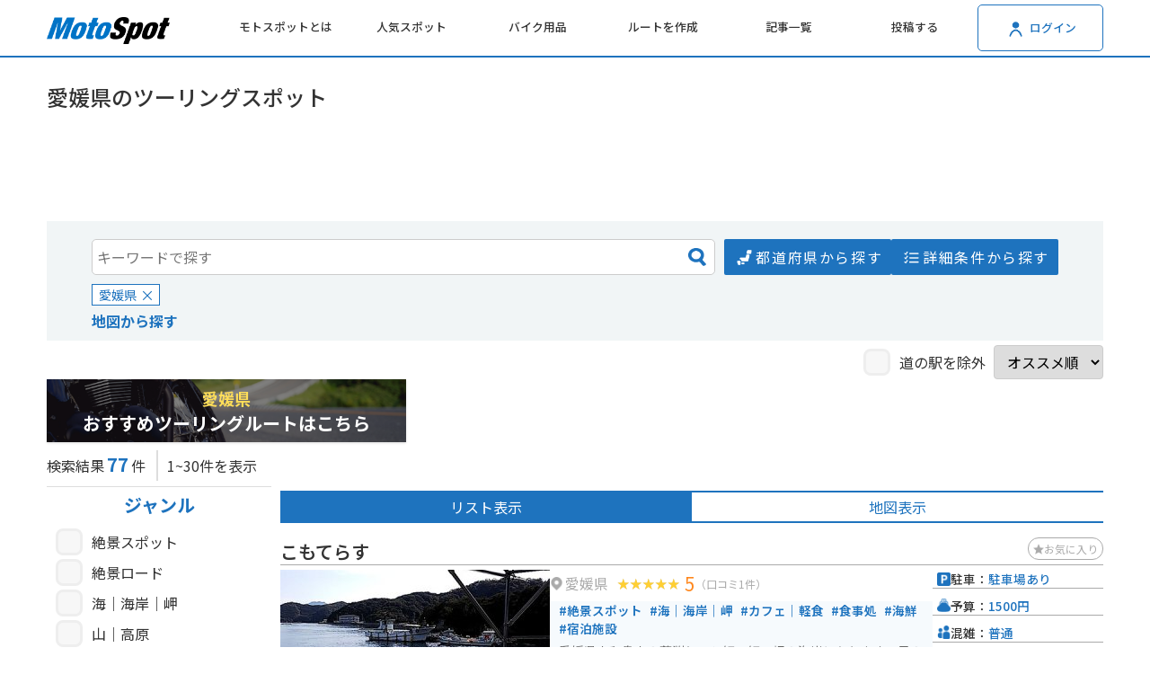

--- FILE ---
content_type: text/html; charset=UTF-8
request_url: https://motospot.jp/search/?os=1&pi=38&sort=drecom
body_size: 33054
content:
<!DOCTYPE html>
<html lang="ja">
    <head>
        <link rel="icon" type="image/png" href="/image/logo/icon-32.ico">
        <link rel="icon" href="/icon.svg" type="image/svg+xml">
        <link rel="apple-touch-icon" href="/image/logo/icon-180.png" sizes="180x180">
        <meta charset="UTF-8">
        <meta name="format-detection" content="telephone=no">
        <meta name="viewport" content="width=device-width,initial-scale=1,minimum-scale=1.0">
                <title>愛媛県のツーリングスポット</title>
        <meta name="description" content="愛媛県のツーリングスポットです。モトスポットでは、全国のバイクツーリングスポットを検索できます。">
        <meta property="og:title" content="愛媛県のツーリングスポット">
        <meta property="og:description" content="愛媛県のツーリングスポットのバイクツーリングスポット一覧です。モトスポットでは、全国のバイクツーリングスポットを検索できます。">
                <meta property="og:url" content="https://motospot.jp/search/area/ehime/">
                        <meta property="og:site_name" content="モトスポット">
        <meta property="og:image" content="https://motospot.jp/image/site-image.png">
        <meta property="og:locale" content="ja_JP">
        <meta property="og:type" content="website">
        <meta name="twitter:card" content="summary_large_image">
        <meta name="robots" content="max-image-preview:large">
        <link rel="manifest" href="/conf/manifest.json">
        <link rel="stylesheet" href="/css/search/min/result_main.min.css?v=16">
        	<style>img:is([sizes="auto" i], [sizes^="auto," i]) { contain-intrinsic-size: 3000px 1500px }</style>
	<script type="text/javascript">
/* <![CDATA[ */
window._wpemojiSettings = {"baseUrl":"https:\/\/s.w.org\/images\/core\/emoji\/16.0.1\/72x72\/","ext":".png","svgUrl":"https:\/\/s.w.org\/images\/core\/emoji\/16.0.1\/svg\/","svgExt":".svg","source":{"concatemoji":"https:\/\/motospot.jp\/wp-includes\/js\/wp-emoji-release.min.js?ver=6.8.2"}};
/*! This file is auto-generated */
!function(s,n){var o,i,e;function c(e){try{var t={supportTests:e,timestamp:(new Date).valueOf()};sessionStorage.setItem(o,JSON.stringify(t))}catch(e){}}function p(e,t,n){e.clearRect(0,0,e.canvas.width,e.canvas.height),e.fillText(t,0,0);var t=new Uint32Array(e.getImageData(0,0,e.canvas.width,e.canvas.height).data),a=(e.clearRect(0,0,e.canvas.width,e.canvas.height),e.fillText(n,0,0),new Uint32Array(e.getImageData(0,0,e.canvas.width,e.canvas.height).data));return t.every(function(e,t){return e===a[t]})}function u(e,t){e.clearRect(0,0,e.canvas.width,e.canvas.height),e.fillText(t,0,0);for(var n=e.getImageData(16,16,1,1),a=0;a<n.data.length;a++)if(0!==n.data[a])return!1;return!0}function f(e,t,n,a){switch(t){case"flag":return n(e,"\ud83c\udff3\ufe0f\u200d\u26a7\ufe0f","\ud83c\udff3\ufe0f\u200b\u26a7\ufe0f")?!1:!n(e,"\ud83c\udde8\ud83c\uddf6","\ud83c\udde8\u200b\ud83c\uddf6")&&!n(e,"\ud83c\udff4\udb40\udc67\udb40\udc62\udb40\udc65\udb40\udc6e\udb40\udc67\udb40\udc7f","\ud83c\udff4\u200b\udb40\udc67\u200b\udb40\udc62\u200b\udb40\udc65\u200b\udb40\udc6e\u200b\udb40\udc67\u200b\udb40\udc7f");case"emoji":return!a(e,"\ud83e\udedf")}return!1}function g(e,t,n,a){var r="undefined"!=typeof WorkerGlobalScope&&self instanceof WorkerGlobalScope?new OffscreenCanvas(300,150):s.createElement("canvas"),o=r.getContext("2d",{willReadFrequently:!0}),i=(o.textBaseline="top",o.font="600 32px Arial",{});return e.forEach(function(e){i[e]=t(o,e,n,a)}),i}function t(e){var t=s.createElement("script");t.src=e,t.defer=!0,s.head.appendChild(t)}"undefined"!=typeof Promise&&(o="wpEmojiSettingsSupports",i=["flag","emoji"],n.supports={everything:!0,everythingExceptFlag:!0},e=new Promise(function(e){s.addEventListener("DOMContentLoaded",e,{once:!0})}),new Promise(function(t){var n=function(){try{var e=JSON.parse(sessionStorage.getItem(o));if("object"==typeof e&&"number"==typeof e.timestamp&&(new Date).valueOf()<e.timestamp+604800&&"object"==typeof e.supportTests)return e.supportTests}catch(e){}return null}();if(!n){if("undefined"!=typeof Worker&&"undefined"!=typeof OffscreenCanvas&&"undefined"!=typeof URL&&URL.createObjectURL&&"undefined"!=typeof Blob)try{var e="postMessage("+g.toString()+"("+[JSON.stringify(i),f.toString(),p.toString(),u.toString()].join(",")+"));",a=new Blob([e],{type:"text/javascript"}),r=new Worker(URL.createObjectURL(a),{name:"wpTestEmojiSupports"});return void(r.onmessage=function(e){c(n=e.data),r.terminate(),t(n)})}catch(e){}c(n=g(i,f,p,u))}t(n)}).then(function(e){for(var t in e)n.supports[t]=e[t],n.supports.everything=n.supports.everything&&n.supports[t],"flag"!==t&&(n.supports.everythingExceptFlag=n.supports.everythingExceptFlag&&n.supports[t]);n.supports.everythingExceptFlag=n.supports.everythingExceptFlag&&!n.supports.flag,n.DOMReady=!1,n.readyCallback=function(){n.DOMReady=!0}}).then(function(){return e}).then(function(){var e;n.supports.everything||(n.readyCallback(),(e=n.source||{}).concatemoji?t(e.concatemoji):e.wpemoji&&e.twemoji&&(t(e.twemoji),t(e.wpemoji)))}))}((window,document),window._wpemojiSettings);
/* ]]> */
</script>
<style id='wp-emoji-styles-inline-css' type='text/css'>

	img.wp-smiley, img.emoji {
		display: inline !important;
		border: none !important;
		box-shadow: none !important;
		height: 1em !important;
		width: 1em !important;
		margin: 0 0.07em !important;
		vertical-align: -0.1em !important;
		background: none !important;
		padding: 0 !important;
	}
</style>
<link rel='stylesheet' id='wp-block-library-css' href='https://motospot.jp/wp-includes/css/dist/block-library/style.min.css?ver=6.8.2' type='text/css' media='all' />
<style id='classic-theme-styles-inline-css' type='text/css'>
/*! This file is auto-generated */
.wp-block-button__link{color:#fff;background-color:#32373c;border-radius:9999px;box-shadow:none;text-decoration:none;padding:calc(.667em + 2px) calc(1.333em + 2px);font-size:1.125em}.wp-block-file__button{background:#32373c;color:#fff;text-decoration:none}
</style>
<style id='global-styles-inline-css' type='text/css'>
:root{--wp--preset--aspect-ratio--square: 1;--wp--preset--aspect-ratio--4-3: 4/3;--wp--preset--aspect-ratio--3-4: 3/4;--wp--preset--aspect-ratio--3-2: 3/2;--wp--preset--aspect-ratio--2-3: 2/3;--wp--preset--aspect-ratio--16-9: 16/9;--wp--preset--aspect-ratio--9-16: 9/16;--wp--preset--color--black: #000000;--wp--preset--color--cyan-bluish-gray: #abb8c3;--wp--preset--color--white: #ffffff;--wp--preset--color--pale-pink: #f78da7;--wp--preset--color--vivid-red: #cf2e2e;--wp--preset--color--luminous-vivid-orange: #ff6900;--wp--preset--color--luminous-vivid-amber: #fcb900;--wp--preset--color--light-green-cyan: #7bdcb5;--wp--preset--color--vivid-green-cyan: #00d084;--wp--preset--color--pale-cyan-blue: #8ed1fc;--wp--preset--color--vivid-cyan-blue: #0693e3;--wp--preset--color--vivid-purple: #9b51e0;--wp--preset--gradient--vivid-cyan-blue-to-vivid-purple: linear-gradient(135deg,rgba(6,147,227,1) 0%,rgb(155,81,224) 100%);--wp--preset--gradient--light-green-cyan-to-vivid-green-cyan: linear-gradient(135deg,rgb(122,220,180) 0%,rgb(0,208,130) 100%);--wp--preset--gradient--luminous-vivid-amber-to-luminous-vivid-orange: linear-gradient(135deg,rgba(252,185,0,1) 0%,rgba(255,105,0,1) 100%);--wp--preset--gradient--luminous-vivid-orange-to-vivid-red: linear-gradient(135deg,rgba(255,105,0,1) 0%,rgb(207,46,46) 100%);--wp--preset--gradient--very-light-gray-to-cyan-bluish-gray: linear-gradient(135deg,rgb(238,238,238) 0%,rgb(169,184,195) 100%);--wp--preset--gradient--cool-to-warm-spectrum: linear-gradient(135deg,rgb(74,234,220) 0%,rgb(151,120,209) 20%,rgb(207,42,186) 40%,rgb(238,44,130) 60%,rgb(251,105,98) 80%,rgb(254,248,76) 100%);--wp--preset--gradient--blush-light-purple: linear-gradient(135deg,rgb(255,206,236) 0%,rgb(152,150,240) 100%);--wp--preset--gradient--blush-bordeaux: linear-gradient(135deg,rgb(254,205,165) 0%,rgb(254,45,45) 50%,rgb(107,0,62) 100%);--wp--preset--gradient--luminous-dusk: linear-gradient(135deg,rgb(255,203,112) 0%,rgb(199,81,192) 50%,rgb(65,88,208) 100%);--wp--preset--gradient--pale-ocean: linear-gradient(135deg,rgb(255,245,203) 0%,rgb(182,227,212) 50%,rgb(51,167,181) 100%);--wp--preset--gradient--electric-grass: linear-gradient(135deg,rgb(202,248,128) 0%,rgb(113,206,126) 100%);--wp--preset--gradient--midnight: linear-gradient(135deg,rgb(2,3,129) 0%,rgb(40,116,252) 100%);--wp--preset--font-size--small: 13px;--wp--preset--font-size--medium: 20px;--wp--preset--font-size--large: 36px;--wp--preset--font-size--x-large: 42px;--wp--preset--spacing--20: 0.44rem;--wp--preset--spacing--30: 0.67rem;--wp--preset--spacing--40: 1rem;--wp--preset--spacing--50: 1.5rem;--wp--preset--spacing--60: 2.25rem;--wp--preset--spacing--70: 3.38rem;--wp--preset--spacing--80: 5.06rem;--wp--preset--shadow--natural: 6px 6px 9px rgba(0, 0, 0, 0.2);--wp--preset--shadow--deep: 12px 12px 50px rgba(0, 0, 0, 0.4);--wp--preset--shadow--sharp: 6px 6px 0px rgba(0, 0, 0, 0.2);--wp--preset--shadow--outlined: 6px 6px 0px -3px rgba(255, 255, 255, 1), 6px 6px rgba(0, 0, 0, 1);--wp--preset--shadow--crisp: 6px 6px 0px rgba(0, 0, 0, 1);}:where(.is-layout-flex){gap: 0.5em;}:where(.is-layout-grid){gap: 0.5em;}body .is-layout-flex{display: flex;}.is-layout-flex{flex-wrap: wrap;align-items: center;}.is-layout-flex > :is(*, div){margin: 0;}body .is-layout-grid{display: grid;}.is-layout-grid > :is(*, div){margin: 0;}:where(.wp-block-columns.is-layout-flex){gap: 2em;}:where(.wp-block-columns.is-layout-grid){gap: 2em;}:where(.wp-block-post-template.is-layout-flex){gap: 1.25em;}:where(.wp-block-post-template.is-layout-grid){gap: 1.25em;}.has-black-color{color: var(--wp--preset--color--black) !important;}.has-cyan-bluish-gray-color{color: var(--wp--preset--color--cyan-bluish-gray) !important;}.has-white-color{color: var(--wp--preset--color--white) !important;}.has-pale-pink-color{color: var(--wp--preset--color--pale-pink) !important;}.has-vivid-red-color{color: var(--wp--preset--color--vivid-red) !important;}.has-luminous-vivid-orange-color{color: var(--wp--preset--color--luminous-vivid-orange) !important;}.has-luminous-vivid-amber-color{color: var(--wp--preset--color--luminous-vivid-amber) !important;}.has-light-green-cyan-color{color: var(--wp--preset--color--light-green-cyan) !important;}.has-vivid-green-cyan-color{color: var(--wp--preset--color--vivid-green-cyan) !important;}.has-pale-cyan-blue-color{color: var(--wp--preset--color--pale-cyan-blue) !important;}.has-vivid-cyan-blue-color{color: var(--wp--preset--color--vivid-cyan-blue) !important;}.has-vivid-purple-color{color: var(--wp--preset--color--vivid-purple) !important;}.has-black-background-color{background-color: var(--wp--preset--color--black) !important;}.has-cyan-bluish-gray-background-color{background-color: var(--wp--preset--color--cyan-bluish-gray) !important;}.has-white-background-color{background-color: var(--wp--preset--color--white) !important;}.has-pale-pink-background-color{background-color: var(--wp--preset--color--pale-pink) !important;}.has-vivid-red-background-color{background-color: var(--wp--preset--color--vivid-red) !important;}.has-luminous-vivid-orange-background-color{background-color: var(--wp--preset--color--luminous-vivid-orange) !important;}.has-luminous-vivid-amber-background-color{background-color: var(--wp--preset--color--luminous-vivid-amber) !important;}.has-light-green-cyan-background-color{background-color: var(--wp--preset--color--light-green-cyan) !important;}.has-vivid-green-cyan-background-color{background-color: var(--wp--preset--color--vivid-green-cyan) !important;}.has-pale-cyan-blue-background-color{background-color: var(--wp--preset--color--pale-cyan-blue) !important;}.has-vivid-cyan-blue-background-color{background-color: var(--wp--preset--color--vivid-cyan-blue) !important;}.has-vivid-purple-background-color{background-color: var(--wp--preset--color--vivid-purple) !important;}.has-black-border-color{border-color: var(--wp--preset--color--black) !important;}.has-cyan-bluish-gray-border-color{border-color: var(--wp--preset--color--cyan-bluish-gray) !important;}.has-white-border-color{border-color: var(--wp--preset--color--white) !important;}.has-pale-pink-border-color{border-color: var(--wp--preset--color--pale-pink) !important;}.has-vivid-red-border-color{border-color: var(--wp--preset--color--vivid-red) !important;}.has-luminous-vivid-orange-border-color{border-color: var(--wp--preset--color--luminous-vivid-orange) !important;}.has-luminous-vivid-amber-border-color{border-color: var(--wp--preset--color--luminous-vivid-amber) !important;}.has-light-green-cyan-border-color{border-color: var(--wp--preset--color--light-green-cyan) !important;}.has-vivid-green-cyan-border-color{border-color: var(--wp--preset--color--vivid-green-cyan) !important;}.has-pale-cyan-blue-border-color{border-color: var(--wp--preset--color--pale-cyan-blue) !important;}.has-vivid-cyan-blue-border-color{border-color: var(--wp--preset--color--vivid-cyan-blue) !important;}.has-vivid-purple-border-color{border-color: var(--wp--preset--color--vivid-purple) !important;}.has-vivid-cyan-blue-to-vivid-purple-gradient-background{background: var(--wp--preset--gradient--vivid-cyan-blue-to-vivid-purple) !important;}.has-light-green-cyan-to-vivid-green-cyan-gradient-background{background: var(--wp--preset--gradient--light-green-cyan-to-vivid-green-cyan) !important;}.has-luminous-vivid-amber-to-luminous-vivid-orange-gradient-background{background: var(--wp--preset--gradient--luminous-vivid-amber-to-luminous-vivid-orange) !important;}.has-luminous-vivid-orange-to-vivid-red-gradient-background{background: var(--wp--preset--gradient--luminous-vivid-orange-to-vivid-red) !important;}.has-very-light-gray-to-cyan-bluish-gray-gradient-background{background: var(--wp--preset--gradient--very-light-gray-to-cyan-bluish-gray) !important;}.has-cool-to-warm-spectrum-gradient-background{background: var(--wp--preset--gradient--cool-to-warm-spectrum) !important;}.has-blush-light-purple-gradient-background{background: var(--wp--preset--gradient--blush-light-purple) !important;}.has-blush-bordeaux-gradient-background{background: var(--wp--preset--gradient--blush-bordeaux) !important;}.has-luminous-dusk-gradient-background{background: var(--wp--preset--gradient--luminous-dusk) !important;}.has-pale-ocean-gradient-background{background: var(--wp--preset--gradient--pale-ocean) !important;}.has-electric-grass-gradient-background{background: var(--wp--preset--gradient--electric-grass) !important;}.has-midnight-gradient-background{background: var(--wp--preset--gradient--midnight) !important;}.has-small-font-size{font-size: var(--wp--preset--font-size--small) !important;}.has-medium-font-size{font-size: var(--wp--preset--font-size--medium) !important;}.has-large-font-size{font-size: var(--wp--preset--font-size--large) !important;}.has-x-large-font-size{font-size: var(--wp--preset--font-size--x-large) !important;}
:where(.wp-block-post-template.is-layout-flex){gap: 1.25em;}:where(.wp-block-post-template.is-layout-grid){gap: 1.25em;}
:where(.wp-block-columns.is-layout-flex){gap: 2em;}:where(.wp-block-columns.is-layout-grid){gap: 2em;}
:root :where(.wp-block-pullquote){font-size: 1.5em;line-height: 1.6;}
</style>
<script type="text/javascript" src="https://motospot.jp/wp-includes/js/jquery/jquery.min.js?ver=3.7.1" id="jquery-core-js"></script>
<script type="text/javascript" src="https://motospot.jp/wp-includes/js/jquery/jquery-migrate.min.js?ver=3.4.1" id="jquery-migrate-js"></script>
<link rel="https://api.w.org/" href="https://motospot.jp/wp-json/" /><link rel="EditURI" type="application/rsd+xml" title="RSD" href="https://motospot.jp/xmlrpc.php?rsd" />
<meta name="generator" content="WordPress 6.8.2" />
<link rel="icon" href="https://motospot.jp/wp-content/uploads/2025/03/icon-512-150x150.jpg" sizes="32x32" />
<link rel="icon" href="https://motospot.jp/wp-content/uploads/2025/03/icon-512-400x400.jpg" sizes="192x192" />
<link rel="apple-touch-icon" href="https://motospot.jp/wp-content/uploads/2025/03/icon-512-400x400.jpg" />
<meta name="msapplication-TileImage" content="https://motospot.jp/wp-content/uploads/2025/03/icon-512-400x400.jpg" />
<script>
  window.dataLayer = window.dataLayer || [];
  function gtag(){dataLayer.push(arguments);}
  gtag('js', new Date());

  gtag('config', 'G-HR6C137SB2', {
      'send_page_view': false  // デフォルトのpage_viewイベントを送信しない
  });
</script>
<script async src="https://pagead2.googlesyndication.com/pagead/js/adsbygoogle.js?client=ca-pub-1832909884343418" crossorigin="anonymous"></script><script src="https://www.googleoptimize.com/optimize.js?id=OPT-MH463T5"></script><script type="text/javascript">
(function(c,l,a,r,i,t,y){
    c[a]=c[a]||function(){(c[a].q=c[a].q||[]).push(arguments)};
    t=l.createElement(r);t.async=1;t.src="https://www.clarity.ms/tag/"+i;
    y=l.getElementsByTagName(r)[0];y.parentNode.insertBefore(t,y);
})(window, document, "clarity", "script", "ezbij7lkry");
</script><script async src="https://fundingchoicesmessages.google.com/i/pub-1832909884343418?ers=1" nonce="imPDbbczCFlP9p0-4ZLUYA"></script><script nonce="imPDbbczCFlP9p0-4ZLUYA">(function() {function signalGooglefcPresent() {if (!window.frames['googlefcPresent']) {if (document.body) {const iframe = document.createElement('iframe'); iframe.style = 'width: 0; height: 0; border: none; z-index: -1000; left: -1000px; top: -1000px;'; iframe.style.display = 'none'; iframe.name = 'googlefcPresent'; document.body.appendChild(iframe);} else {setTimeout(signalGooglefcPresent, 0);}}}signalGooglefcPresent();})();</script><script>
    let pageViewData = {};
    pageViewData.page_title = document.title;
    pageViewData.page_path = window.location.pathname;
    pageViewData.page_location = window.location.href;

    gtag('event', 'page_view', pageViewData);
</script>
        <script src="https://maps.google.com/maps/api/js?key=AIzaSyALCB8QBZuJjuiOJdFE3Z38S00DohmXCBE&language=ja"></script>
        <script src="/js/search/min/result_main.min.js?v=10"></script>
    </head>

    <body>
        <link rel="stylesheet" href="/css/common/min/header.min.css?v=9">
<script src="/js/common/min/header.min.js?v=4"></script>
<link rel="stylesheet" href="/css/common/min/search_bar.min.css?v=7">
<script src="/js/common/min/search_bar.min.js?v=11"></script>
<script src="/js/common/min/link_click_log.min.js?v=4"></script>
<script>
    var hermes_log_nonce = '7c25017966';
    var log_ajax_url = 'https://motospot.jp/wp-admin/admin-ajax.php';
</script>
<header class="header-wrapper">
    <div class="header">
                <div class="header-sp-menu is-sp">
            <img class="sp-header-menu" src="/image/hamburger-icon.png" height="30px;">
        </div>

                <a class="header-title" href="/"><img src="/image/logo/logo_100.png" height="30px"></a>

        <div class="header-items-wrapper is-pc">
                        <div class="sp-menu-header is-sp">
                <span class="sp-close-btn">×</span>
                <a href="/" class="sp-menu-logo-link">
                    <img src="/image/logo/logo_100.png" height="20px">
                </a>
            </div>
                        <ul class="sp-search-tab-items is-sp">
                <!-- <li>
                    <a href="/" style="text-decoration: none; color: inherit; display: block;">
                        <img src="/image/search-word-icon-white.png" height="50px;">
                        <div>キーワードで探す</div>
                    </a>
                </li> -->
                <li class="search-bar-open-pref-modal">
                    <img src="/image/japan-icon-white.png" height="50px;">
                    <div>都道府県から探す</div>
                </li>
                <li class="search-bar-open-detail-modal">
                    <img src="/image/list-icon-white.png" height="50px;">
                    <div>詳細条件から探す</div>
                </li>
                <li class="search-bar-open-map-modal">
                    <img src="/image/map-and-pin-icon-white.png" height="50px;">
                    <div>地図から探す</div>
                </li>
            </ul>
                        <ul class="header-items">
                <li class="header-item"><a class="header-item-link" href="/about/">モトスポットとは</a></li>
                <li class="header-item"><a class="header-item-link" href="/search/popular/">人気スポット</a></li>
                <li class="header-item"><a class="header-item-link" href="/item/">バイク用品</a></li>
                <li class="header-item"><a class="header-item-link" href="/auto-route/">ルートを作成</a></li>
                <li class="header-item"><a class="header-item-link" href="/blog/">記事一覧</a></li>
                <li class="header-item"><a class="header-item-link" href="/post/">投稿する</a></li>
                                <li class="header-item"><a class="header-item-link" href="/login/">
                    <div class="header-item-mypage-wrapper">
                        <img src="/image/mypage-icon-blue.png" height="25px">
                        ログイン
                    </div>
                </a></li>
                            </ul>
        </div>

                <div class="is-sp">
                        <a href="/login/">
                            <img src="/image/mypage-icon-blue.png" class="header-search-btn-img" alt="ユーザページリンクボタン" width="40px" height="30px">
            </a>
        </div>

                <div class="search-bar-modal-wrapper js-default-pref-area">
    <div class="search-bar-modal-back"></div>
    <div class="search-bar-modal">
        <div class="search-bar-modal-contents">
            <div class="search-bar-modal-title">都道府県から探す</div>
            <div>
                <div class="search-bar-content-wrapper">
                    <div class="search-bar-pref-name">北海道・東北</div>
                    <div class="search-bar-pref">
                        <input type="checkbox" name="prefecture" value="1" class="search-bar-check" id="pref1"><label for="pref1" class="search-bar-label">北海道</label>
                        <input type="checkbox" name="prefecture" value="2" class="search-bar-check" id="pref2"><label for="pref2" class="search-bar-label">青森県</label>
                        <input type="checkbox" name="prefecture" value="3" class="search-bar-check" id="pref3"><label for="pref3" class="search-bar-label">岩手県</label>
                        <input type="checkbox" name="prefecture" value="4" class="search-bar-check" id="pref4"><label for="pref4" class="search-bar-label">宮城県</label>
                        <input type="checkbox" name="prefecture" value="5" class="search-bar-check" id="pref5"><label for="pref5" class="search-bar-label">秋田県</label>
                        <input type="checkbox" name="prefecture" value="6" class="search-bar-check" id="pref6"><label for="pref6" class="search-bar-label">山形県</label>
                        <input type="checkbox" name="prefecture" value="7" class="search-bar-check" id="pref7"><label for="pref7" class="search-bar-label">福島県</label>
                    </div>
                </div>
                <div class="search-bar-content-wrapper">
                    <div class="search-bar-pref-name">関東</div>
                    <div class="search-bar-pref">
                        <input type="checkbox" name="prefecture" value="8" class="search-bar-check" id="pref8"><label for="pref8" class="search-bar-label">茨城県</label>
                        <input type="checkbox" name="prefecture" value="9" class="search-bar-check" id="pref9"><label for="pref9" class="search-bar-label">栃木県</label>
                        <input type="checkbox" name="prefecture" value="10" class="search-bar-check" id="pref10"><label for="pref10" class="search-bar-label">群馬県</label>
                        <input type="checkbox" name="prefecture" value="11" class="search-bar-check" id="pref11"><label for="pref11" class="search-bar-label">埼玉県</label>
                        <input type="checkbox" name="prefecture" value="12" class="search-bar-check" id="pref12"><label for="pref12" class="search-bar-label">千葉県</label>
                        <input type="checkbox" name="prefecture" value="13" class="search-bar-check" id="pref13"><label for="pref13" class="search-bar-label">東京都</label>
                        <input type="checkbox" name="prefecture" value="14" class="search-bar-check" id="pref14"><label for="pref14" class="search-bar-label">神奈川県</label>
                    </div>
                </div>
                <div class="search-bar-content-wrapper">
                    <div class="search-bar-pref-name">北陸・甲信越</div>
                    <div class="search-bar-pref">
                        <input type="checkbox" name="prefecture" value="15" class="search-bar-check" id="pref15"><label for="pref15" class="search-bar-label">新潟県</label>
                        <input type="checkbox" name="prefecture" value="16" class="search-bar-check" id="pref16"><label for="pref16" class="search-bar-label">富山県</label>
                        <input type="checkbox" name="prefecture" value="17" class="search-bar-check" id="pref17"><label for="pref17" class="search-bar-label">石川県</label>
                        <input type="checkbox" name="prefecture" value="18" class="search-bar-check" id="pref18"><label for="pref18" class="search-bar-label">福井県</label>
                        <input type="checkbox" name="prefecture" value="19" class="search-bar-check" id="pref19"><label for="pref19" class="search-bar-label">山梨県</label>
                        <input type="checkbox" name="prefecture" value="20" class="search-bar-check" id="pref20"><label for="pref20" class="search-bar-label">長野県</label>
                    </div>
                </div>
                <div class="search-bar-content-wrapper">
                    <div class="search-bar-pref-name">東海</div>
                    <div class="search-bar-pref">
                        <input type="checkbox" name="prefecture" value="21" class="search-bar-check" id="pref21"><label for="pref21" class="search-bar-label">岐阜県</label>
                        <input type="checkbox" name="prefecture" value="22" class="search-bar-check" id="pref22"><label for="pref22" class="search-bar-label">静岡県</label>
                        <input type="checkbox" name="prefecture" value="23" class="search-bar-check" id="pref23"><label for="pref23" class="search-bar-label">愛知県</label>
                        <input type="checkbox" name="prefecture" value="24" class="search-bar-check" id="pref24"><label for="pref24" class="search-bar-label">三重県</label>
                    </div>
                </div>
                <div class="search-bar-content-wrapper">
                    <div class="search-bar-pref-name">近畿</div>
                    <div class="search-bar-pref">
                        <input type="checkbox" name="prefecture" value="25" class="search-bar-check" id="pref25"><label for="pref25" class="search-bar-label">滋賀県</label>
                        <input type="checkbox" name="prefecture" value="26" class="search-bar-check" id="pref26"><label for="pref26" class="search-bar-label">京都府</label>
                        <input type="checkbox" name="prefecture" value="27" class="search-bar-check" id="pref27"><label for="pref27" class="search-bar-label">大阪府</label>
                        <input type="checkbox" name="prefecture" value="28" class="search-bar-check" id="pref28"><label for="pref28" class="search-bar-label">兵庫県</label>
                        <input type="checkbox" name="prefecture" value="29" class="search-bar-check" id="pref29"><label for="pref29" class="search-bar-label">奈良県</label>
                        <input type="checkbox" name="prefecture" value="30" class="search-bar-check" id="pref30"><label for="pref30" class="search-bar-label">和歌山県</label>
                    </div>
                </div>
                <div class="search-bar-content-wrapper">
                    <div class="search-bar-pref-name">中国・四国</div>
                    <div class="search-bar-pref">
                        <input type="checkbox" name="prefecture" value="31" class="search-bar-check" id="pref31"><label for="pref31" class="search-bar-label">鳥取県</label>
                        <input type="checkbox" name="prefecture" value="32" class="search-bar-check" id="pref32"><label for="pref32" class="search-bar-label">島根県</label>
                        <input type="checkbox" name="prefecture" value="33" class="search-bar-check" id="pref33"><label for="pref33" class="search-bar-label">岡山県</label>
                        <input type="checkbox" name="prefecture" value="34" class="search-bar-check" id="pref34"><label for="pref34" class="search-bar-label">広島県</label>
                        <input type="checkbox" name="prefecture" value="35" class="search-bar-check" id="pref35"><label for="pref35" class="search-bar-label">山口県</label>
                        <input type="checkbox" name="prefecture" value="36" class="search-bar-check" id="pref36"><label for="pref36" class="search-bar-label">徳島県</label>
                        <input type="checkbox" name="prefecture" value="37" class="search-bar-check" id="pref37"><label for="pref37" class="search-bar-label">香川県</label>
                        <input type="checkbox" name="prefecture" value="38" class="search-bar-check" id="pref38"><label for="pref38" class="search-bar-label">愛媛県</label>
                        <input type="checkbox" name="prefecture" value="39" class="search-bar-check" id="pref39"><label for="pref39" class="search-bar-label">高知県</label>
                    </div>
                </div>
                <div class="search-bar-content-wrapper">
                    <div class="search-bar-pref-name">九州・沖縄</div>
                    <div class="search-bar-pref">
                        <input type="checkbox" name="prefecture" value="40" class="search-bar-check" id="pref40"><label for="pref40" class="search-bar-label">福岡県</label>
                        <input type="checkbox" name="prefecture" value="41" class="search-bar-check" id="pref41"><label for="pref41" class="search-bar-label">佐賀県</label>
                        <input type="checkbox" name="prefecture" value="42" class="search-bar-check" id="pref42"><label for="pref42" class="search-bar-label">長崎県</label>
                        <input type="checkbox" name="prefecture" value="43" class="search-bar-check" id="pref43"><label for="pref43" class="search-bar-label">熊本県</label>
                        <input type="checkbox" name="prefecture" value="44" class="search-bar-check" id="pref44"><label for="pref44" class="search-bar-label">大分県</label>
                        <input type="checkbox" name="prefecture" value="45" class="search-bar-check" id="pref45"><label for="pref45" class="search-bar-label">宮崎県</label>
                        <input type="checkbox" name="prefecture" value="46" class="search-bar-check" id="pref46"><label for="pref46" class="search-bar-label">鹿児島県</label>
                        <input type="checkbox" name="prefecture" value="47" class="search-bar-check" id="pref47"><label for="pref47" class="search-bar-label">沖縄県</label>
                    </div>
                </div>
            </div>
        </div>
        <div class="search-bar-close-modal">
          ×
        </div>
        <p class="search-bar-modal-search-btn js-default-search-btn">指定したエリアで検索する</p>
    </div>
</div>

                <div class="search-bar-modal-wrapper js-default-detail-area">
    <div class="search-bar-modal-back"></div>
    <div class="search-bar-modal">
        <div class="search-bar-modal-contents">
            <div class="search-bar-modal-title">詳細条件から探す</div>
            <div>
                <div class="search-bar-content-wrapper">
                    <div class="search-bar-detail-name">ジャンル</div>
                    <div class="search-bar-detail">
                        <input type="checkbox" name="hashtag" value="絶景スポット" class="search-bar-check" id="tag1"><label for="tag1" class="search-bar-label ">絶景スポット</label>
                        <input type="checkbox" name="hashtag" value="絶景ロード" class="search-bar-check" id="tag2"><label for="tag2" class="search-bar-label ">絶景ロード</label>
                        <input type="checkbox" name="hashtag" value="海｜海岸｜岬" class="search-bar-check" id="tag3"><label for="tag3" class="search-bar-label ">海｜海岸｜岬</label>
                        <input type="checkbox" name="hashtag" value="山｜高原" class="search-bar-check" id="tag4"><label for="tag4" class="search-bar-label ">山｜高原</label>
                        <input type="checkbox" name="hashtag" value="湖｜川｜滝" class="search-bar-check" id="tag5"><label for="tag5" class="search-bar-label ">湖｜川｜滝</label>
                        <input type="checkbox" name="hashtag" value="食事処" class="search-bar-check" id="tag6"><label for="tag6" class="search-bar-label ">食事処</label>
                        <input type="checkbox" name="hashtag" value="道の駅" class="search-bar-check" id="tag7"><label for="tag7" class="search-bar-label ">道の駅</label>
                        <input type="checkbox" name="hashtag" value="お土産" class="search-bar-check" id="tag8"><label for="tag8" class="search-bar-label ">お土産</label>
                        <input type="checkbox" name="hashtag" value="神社｜寺院" class="search-bar-check" id="tag9"><label for="tag9" class="search-bar-label ">神社｜寺院</label>
                        <input type="checkbox" name="hashtag" value="温泉" class="search-bar-check" id="tag10"><label for="tag10" class="search-bar-label ">温泉</label>
                        <input type="checkbox" name="hashtag" value="文化施設" class="search-bar-check" id="tag11"><label for="tag11" class="search-bar-label ">文化施設</label>
                        <input type="checkbox" name="hashtag" value="カフェ｜軽食" class="search-bar-check" id="tag12"><label for="tag12" class="search-bar-label ">カフェ｜軽食</label>
                        <input type="checkbox" name="hashtag" value="商業施設" class="search-bar-check" id="tag13"><label for="tag13" class="search-bar-label ">商業施設</label>
                        <input type="checkbox" name="hashtag" value="ソフトクリーム" class="search-bar-check" id="tag14"><label for="tag14" class="search-bar-label ">ソフトクリーム</label>
                        <input type="checkbox" name="hashtag" value="林道" class="search-bar-check" id="tag15"><label for="tag15" class="search-bar-label ">林道</label>
                        <input type="checkbox" name="hashtag" value="夜景" class="search-bar-check" id="tag16"><label for="tag16" class="search-bar-label ">夜景</label>
                        <input type="checkbox" name="hashtag" value="イベント体験" class="search-bar-check" id="tag17"><label for="tag17" class="search-bar-label ">イベント体験</label>
                        <input type="checkbox" name="hashtag" value="宿泊施設" class="search-bar-check" id="tag18"><label for="tag18" class="search-bar-label ">宿泊施設</label>
                        <input type="checkbox" name="hashtag" value="美術館｜資料館" class="search-bar-check" id="tag19"><label for="tag19" class="search-bar-label ">美術館｜資料館</label>
                        <input type="checkbox" name="hashtag" value="海鮮" class="search-bar-check" id="tag20"><label for="tag20" class="search-bar-label ">海鮮</label>
                        <input type="checkbox" name="hashtag" value="ダム" class="search-bar-check" id="tag21"><label for="tag21" class="search-bar-label ">ダム</label>
                        <input type="checkbox" name="hashtag" value="キャンプ場" class="search-bar-check" id="tag22"><label for="tag22" class="search-bar-label ">キャンプ場</label>
                        <input type="checkbox" name="hashtag" value="スイーツ" class="search-bar-check" id="tag23"><label for="tag23" class="search-bar-label ">スイーツ</label>
                        <input type="checkbox" name="hashtag" value="珍スポット" class="search-bar-check" id="tag24"><label for="tag24" class="search-bar-label ">珍スポット</label>
                        <input type="checkbox" name="hashtag" value="動植物園" class="search-bar-check" id="tag25"><label for="tag25" class="search-bar-label ">動植物園</label>
                        <input type="checkbox" name="hashtag" value="お肉" class="search-bar-check" id="tag26"><label for="tag26" class="search-bar-label ">お肉</label>
                        <input type="checkbox" name="hashtag" value="麺類" class="search-bar-check" id="tag27"><label for="tag27" class="search-bar-label ">麺類</label>
                        <input type="checkbox" name="hashtag" value="お酒" class="search-bar-check" id="tag28"><label for="tag28" class="search-bar-label ">お酒</label>
                        <input type="checkbox" name="hashtag" value="ライダーハウス" class="search-bar-check" id="tag29"><label for="tag29" class="search-bar-label ">ライダーハウス</label>
                    </div>
                </div>
                <div class="search-bar-content-wrapper">
                    <div class="search-bar-detail-name">4端</div>
                    <div class="search-bar-detail">
                        <input type="checkbox" name="hashtag" value="日本4端" class="search-bar-check" id="tag30"><label for="tag30" class="search-bar-label ">日本4端</label>
                        <input type="checkbox" name="hashtag" value="日本本土4端" class="search-bar-check" id="tag31"><label for="tag31" class="search-bar-label ">日本本土4端</label>
                        <input type="checkbox" name="hashtag" value="北海道4端" class="search-bar-check" id="tag32"><label for="tag32" class="search-bar-label ">北海道4端</label>
                        <input type="checkbox" name="hashtag" value="本州4端" class="search-bar-check" id="tag33"><label for="tag33" class="search-bar-label ">本州4端</label>
                        <input type="checkbox" name="hashtag" value="四国4端" class="search-bar-check" id="tag34"><label for="tag34" class="search-bar-label ">四国4端</label>
                        <input type="checkbox" name="hashtag" value="九州4端" class="search-bar-check" id="tag35"><label for="tag35" class="search-bar-label ">九州4端</label>
                    </div>
                </div>
                <div class="search-bar-content-wrapper">
                    <div class="search-bar-detail-name">季節</div>
                    <div class="search-bar-detail">
                        <input type="checkbox" name="bestSeason" value="1" class="search-bar-check" id="season1"><label for="season1" class="search-bar-label">春</label>
                        <input type="checkbox" name="bestSeason" value="2" class="search-bar-check" id="season2"><label for="season2" class="search-bar-label">夏</label>
                        <input type="checkbox" name="bestSeason" value="3" class="search-bar-check" id="season3"><label for="season3" class="search-bar-label">秋</label>
                        <input type="checkbox" name="bestSeason" value="4" class="search-bar-check" id="season4"><label for="season4" class="search-bar-label">冬</label>
                        <input type="checkbox" name="bestSeason" value="5" class="search-bar-check" id="season5"><label for="season5" class="search-bar-label">通年</label>
                    </div>
                </div>
                <div class="search-bar-content-wrapper">
                    <div class="search-bar-detail-name">施設</div>
                    <div class="search-bar-detail">
                        <input type="checkbox" name="indoor" value="1" class="search-bar-check" id="indoor1"><label for="indoor1" class="search-bar-label">屋内</label>
                        <input type="checkbox" name="indoor" value="2" class="search-bar-check" id="indoor2"><label for="indoor2" class="search-bar-label">屋外</label>
                    </div>
                </div>
                <div class="search-bar-content-wrapper">
                    <div class="search-bar-detail-name">駐車場</div>
                    <div class="search-bar-detail">
                        <input type="checkbox" name="parking" value="1" class="search-bar-check" id="parking1"><label for="parking1" class="search-bar-label">駐車場あり</label>
                        <input type="checkbox" name="parking" value="2" class="search-bar-check" id="parking2"><label for="parking2" class="search-bar-label">バイク専用あり</label>
                        <input type="checkbox" name="parking" value="3,4" class="search-bar-check" id="parking3,4"><label for="parking3,4" class="search-bar-label">なし・不明</label>
                    </div>
                </div>
                <div class="search-bar-content-wrapper">
                    <div class="search-bar-detail-name">人数</div>
                    <div class="search-bar-detail">
                        <input type="checkbox" name="funNumber" value="1" class="search-bar-check" id="funNumber1"><label for="funNumber1" class="search-bar-label">一人</label>
                        <input type="checkbox" name="funNumber" value="2" class="search-bar-check" id="funNumber2"><label for="funNumber2" class="search-bar-label">複数人</label>
                        <input type="checkbox" name="funNumber" value="3" class="search-bar-check" id="funNumber3"><label for="funNumber3" class="search-bar-label">何人でも</label>
                    </div>
                </div>
                <div class="search-bar-content-wrapper">
                    <div class="search-bar-detail-name">料金</div>
                    <div class="search-bar-detail">
                        <input type="checkbox" name="priceType" value="1" class="search-bar-check" id="priceType1"><label for="priceType1" class="search-bar-label">無料</label>
                        <input type="checkbox" name="priceType" value="2" class="search-bar-check" id="priceType2"><label for="priceType2" class="search-bar-label">有料</label>
                    </div>
                </div>
                <div class="search-bar-content-wrapper">
                    <div class="search-bar-detail-name">混雑具合</div>
                    <div class="search-bar-detail">
                        <input type="checkbox" name="congestion" value="1" class="search-bar-check" id="congestion1"><label for="congestion1" class="search-bar-label">空いている</label>
                        <input type="checkbox" name="congestion" value="2" class="search-bar-check" id="congestion2"><label for="congestion2" class="search-bar-label">少し空いている</label>
                        <input type="checkbox" name="congestion" value="3" class="search-bar-check" id="congestion3"><label for="congestion3" class="search-bar-label">普通</label>
                        <input type="checkbox" name="congestion" value="4" class="search-bar-check" id="congestion4"><label for="congestion4" class="search-bar-label">少し混んでいる</label>
                        <input type="checkbox" name="congestion" value="5" class="search-bar-check" id="congestion5"><label for="congestion5" class="search-bar-label">混んでいる</label>
                    </div>
                </div>
                <div class="search-bar-content-wrapper">
                    <div class="search-bar-detail-name">検索方法</div>
                    <div class="search-bar-detail">
                        <input type="radio" name="search-type" value="0" class="search-bar-radio" id="default-search-type-and"><label for="default-search-type-and" class="search-bar-radio-label">完全一致</label>
                        <input type="radio" name="search-type" value="1" class="search-bar-radio" id="default-search-type-or" checked="checked"><label for="default-search-type-or" class="search-bar-radio-label" checked>部分一致</label>
                    </div>
                </div>
            </div>
        </div>
        <div class="search-bar-close-modal">
          ×
        </div>
        <p class="search-bar-modal-search-btn js-default-search-btn">指定した条件で検索する</p>
        <p class="search-bar-modal-add-btn js-default-add-btn" style="display: none;">指定した条件を追加する</p>
    </div>
</div>

                <div class="search-bar-map-wrapper">
            <div class="search-bar-top-btn-wrapper">
                <div class="search-bar-map-close">戻る</div>
                <img src="/image/logo/logo_white_30.png" height="25px">
                <div class="search-bar-map-detail">条件</div>
            </div>
            <div class="search-bar-map"></div>              <div class="search-bar-map-search">この場所で検索する</div>
        </div>

                <!-- <div class="header-search-wrapper" style="display: none;">
            <input type="radio" name="search-content-type" value="/blog" class="search-content-type-radio" id="search-content-type-blog" checked="checked"><label for="search-content-type-blog" class="search-content-type-label">ツーリング記事を探す</label>
            <input type="radio" name="search-content-type" value="/search" class="search-content-type-radio" id="search-content-type-spot"><label for="search-content-type-spot" class="search-content-type-label">ツーリングスポットを探す</label>
            <div class="header-search">
                <input type="text" placeholder="キーワードで探す">
                <div class="header-search-btn">
                    <img src="/image/searchIcon.png" class="header-search-btn-img" alt="検索ボタン" width="100%" height="100%">
                </div>
            </div>
        </div> -->
    </div>
</header>

        <div class="body-wrapper">
                        <h1 class="search-result-h1 js-path-search" js-search-type="area" js-search-id="pref38">愛媛県のツーリングスポット</h1>
                                    <script async src="https://pagead2.googlesyndication.com/pagead/js/adsbygoogle.js?client=ca-pub-1832909884343418"
                 crossorigin="anonymous"></script>
            <ins class="adsbygoogle"
                 style="display:inline-block;width:100%;height:100px"
                 data-ad-client="ca-pub-1832909884343418"
                 data-ad-slot="2920611221"></ins>
            <script>
                 (adsbygoogle = window.adsbygoogle || []).push({});
            </script>

            
                        <div class="search-bar-wrapper">
                <div class="search-bar-area">
                    <div class="search-bar-input-wrapper">
                        <input class="search-bar-text" type="text" placeholder="キーワードで探す">
                        <div class="search-bar-btn">
                            <img src="/image/searchIconBlue.png" class="search-bar-btn-img" alt="検索ボタン" width="100%" height="100%">
                        </div>
                    </div>
                    <ul class="search-bar-ul">
                        <li class="search-bar-open-pref-modal"><img src="/image/japan-icon-white.png" width="30px;"><div>都道府県から探す</div></li>
                        <li class="search-bar-open-detail-modal"><img src="/image/list-icon-white.png" width="30px;"><div>詳細条件から探す</div></li>
                    </ul>
                </div>
                <div class="search-bar-now-conditon-wrapper"></div>
                <span class="search-bar-open-map-modal-result">地図から探す</span>
            </div>
                        <div class="search-bar-sort-wrapper">
                <input type="checkbox" name="exHashtag" value="道の駅" class="search-bar-check" id="exHashtag1"><label for="exHashtag1" class="search-bar-label" style="display: inline-flex">道の駅を除外</label>
                <select name="sort" style="width: auto;">
                    <option value="drecom" selected>オススメ順</option>
                    <option value="dpopular">人気順</option>
                    <option value="anear" js-location="">近い順</option>
                </select>
            </div>

                                                                        <a href="/blog/3469/" class="recom-route-blog-link">
                    <img src="/image/top.jpg">
                    <span class="spot-pref-recom-wrapper-span">愛媛県<span>おすすめツーリングルートはこちら</span></span>
                </a>
                            
                                    <div class="searcn-result-top-num-wrapper">
                <span>検索結果</span><span class="searcn-result-top-total-num"></span><span style="padding-right: 8px;">件</span>
                <span class="searcn-result-top-num"></span>
            </div>
            
            <div class="search-content-wrapper">
                                <link rel="stylesheet" href="/css/search/search_side_content.css?v=1">

<div class="result-side-content-wrapper">
    <div class="result-side-title">ジャンル</div>
    <div class="result-side-tag-wrapper">
        <input type="checkbox" name="hashtag" value="絶景スポット" class="search-bar-check" id="tag1"><label for="tag1" class="search-bar-label">絶景スポット</label>
        <input type="checkbox" name="hashtag" value="絶景ロード" class="search-bar-check" id="tag2"><label for="tag2" class="search-bar-label">絶景ロード</label>
        <input type="checkbox" name="hashtag" value="海｜海岸｜岬" class="search-bar-check" id="tag3"><label for="tag3" class="search-bar-label">海｜海岸｜岬</label>
        <input type="checkbox" name="hashtag" value="山｜高原" class="search-bar-check" id="tag4"><label for="tag4" class="search-bar-label">山｜高原</label>
        <input type="checkbox" name="hashtag" value="湖｜川｜滝" class="search-bar-check" id="tag5"><label for="tag5" class="search-bar-label">湖｜川｜滝</label>
        <input type="checkbox" name="hashtag" value="食事処" class="search-bar-check" id="tag6"><label for="tag6" class="search-bar-label">食事処</label>
        <input type="checkbox" name="hashtag" value="道の駅" class="search-bar-check" id="tag7"><label for="tag7" class="search-bar-label">道の駅</label>
        <input type="checkbox" name="hashtag" value="お土産" class="search-bar-check" id="tag8"><label for="tag8" class="search-bar-label">お土産</label>
        <input type="checkbox" name="hashtag" value="神社｜寺院" class="search-bar-check" id="tag9"><label for="tag9" class="search-bar-label">神社｜寺院</label>
        <input type="checkbox" name="hashtag" value="温泉" class="search-bar-check" id="tag10"><label for="tag10" class="search-bar-label">温泉</label>
        <input type="checkbox" name="hashtag" value="文化施設" class="search-bar-check" id="tag11"><label for="tag11" class="search-bar-label">文化施設</label>
        <input type="checkbox" name="hashtag" value="カフェ｜軽食" class="search-bar-check" id="tag12"><label for="tag12" class="search-bar-label">カフェ｜軽食</label>
        <input type="checkbox" name="hashtag" value="商業施設" class="search-bar-check" id="tag13"><label for="tag13" class="search-bar-label">商業施設</label>
        <input type="checkbox" name="hashtag" value="ソフトクリーム" class="search-bar-check" id="tag14"><label for="tag14" class="search-bar-label">ソフトクリーム</label>
        <input type="checkbox" name="hashtag" value="林道" class="search-bar-check" id="tag15"><label for="tag15" class="search-bar-label">林道</label>
        <input type="checkbox" name="hashtag" value="夜景" class="search-bar-check" id="tag16"><label for="tag16" class="search-bar-label">夜景</label>
        <input type="checkbox" name="hashtag" value="イベント体験" class="search-bar-check" id="tag17"><label for="tag17" class="search-bar-label">イベント体験</label>
        <input type="checkbox" name="hashtag" value="宿泊施設" class="search-bar-check" id="tag18"><label for="tag18" class="search-bar-label">宿泊施設</label>
        <input type="checkbox" name="hashtag" value="美術館｜資料館" class="search-bar-check" id="tag19"><label for="tag19" class="search-bar-label">美術館｜資料館</label>
        <input type="checkbox" name="hashtag" value="海鮮" class="search-bar-check" id="tag20"><label for="tag20" class="search-bar-label">海鮮</label>
        <input type="checkbox" name="hashtag" value="ダム" class="search-bar-check" id="tag21"><label for="tag21" class="search-bar-label">ダム</label>
        <input type="checkbox" name="hashtag" value="キャンプ場" class="search-bar-check" id="tag22"><label for="tag22" class="search-bar-label">キャンプ場</label>
        <input type="checkbox" name="hashtag" value="スイーツ" class="search-bar-check" id="tag23"><label for="tag23" class="search-bar-label">スイーツ</label>
        <input type="checkbox" name="hashtag" value="珍スポット" class="search-bar-check" id="tag24"><label for="tag24" class="search-bar-label">珍スポット</label>
        <input type="checkbox" name="hashtag" value="動植物園" class="search-bar-check" id="tag25"><label for="tag25" class="search-bar-label">動植物園</label>
        <input type="checkbox" name="hashtag" value="お肉" class="search-bar-check" id="tag26"><label for="tag26" class="search-bar-label ">お肉</label>
        <input type="checkbox" name="hashtag" value="麺類" class="search-bar-check" id="tag27"><label for="tag27" class="search-bar-label ">麺類</label>
        <input type="checkbox" name="hashtag" value="お酒" class="search-bar-check" id="tag28"><label for="tag28" class="search-bar-label ">お酒</label>
        <input type="checkbox" name="hashtag" value="ライダーハウス" class="search-bar-check" id="tag29"><label for="tag29" class="search-bar-label ">ライダーハウス</label>
    </div>
    <div class="result-side-title">都道府県</div>
    <p class="result-side-pref-btn">都道府県絞り込み</p>
    <p class="result-side-btn">検索する</p>

    <div style="position: sticky; top: 70px;">
        <a href="https://lin.ee/Q6Im1EJ"><img class="result-side-banner" src="/image/banner/motospot-line.png"></a>
        <div style="border:1px solid #FF0000; margin-bottom: 10px;">
            <p style="text-align: center; background-color:#FF0000; color:#FFFFFF; margin:0; font-size:18px;">不要になったバイク用品！<br>高く売れます！</p>
            <p style="margin:5px;">▶︎<a href="https://px.a8.net/svt/ejp?a8mat=3ZK46V+9K4L7E+44RK+NTJWY" rel="nofollow">手数料無料の宅配買取</a><img border="0" width="1" height="1" src="https://www12.a8.net/0.gif?a8mat=3ZK46V+9K4L7E+44RK+NTJWY" alt=""></p>
            <p style="margin:5px;">実際に売ってみた体験談<br>▶︎<a href="https://motospot.jp/blog/5496/">こちら</a></p>
        </div>
                <a href="https://px.a8.net/svt/ejp?a8mat=3ZK46V+9K4L7E+44RK+NUMHT" rel="nofollow">
            <img border="0" width="250" height="250" alt="" src="https://www27.a8.net/svt/bgt?aid=241123639578&wid=002&eno=01&mid=s00000019280004006000&mc=1">
        </a>
        <img border="0" width="1" height="1" src="https://www15.a8.net/0.gif?a8mat=3ZK46V+9K4L7E+44RK+NUMHT" alt="">
                <script async src="https://pagead2.googlesyndication.com/pagead/js/adsbygoogle.js?client=ca-pub-1832909884343418"
             crossorigin="anonymous"></script>
        <ins class="adsbygoogle"
             style="display:block;"
             data-ad-client="ca-pub-1832909884343418"
             data-ad-slot="2174315503"
             data-ad-format="auto"
             data-full-width-responsive="true"></ins>
        <script>
            jQuery(document).ready(function(){
                (adsbygoogle = window.adsbygoogle || []).push({});
            });
        </script>
    </div>

    

</div>

                <div class="search-content-div">
                    <div class="search-content-list-map-div">
                                                                        <div class="search-bar-top-btn-wrapper js-only-map" style="display: none;">
                            <div class="search-content-map-close">戻る</div>
                            <img src="/image/logo/logo_white_30.png" height="25px">
                            <div class="search-bar-map-detail">条件</div>
                        </div>
                                                <div class="search-content-change-tab-wrapper">
                            <div class="search-content-change-tab-list active-tab">リスト表示</div>
                            <div class="search-content-change-tab-map">地図表示</div>
                        </div>
                                                <div class="search-list-wrapper">
                                <link rel="stylesheet" href="/css/common/min/spot_list_new.min.css?v=9">
    <script src="/js/common/min/spot_list_new.min.js?v=1"></script>
    <ul class="spot-list-wrapper" js-ajax-url="https://motospot.jp/wp-admin/admin-ajax.php" js-fav-nonce="004737ccea">
                <li class="spot-list" id="793" js-data-location="33.20348358154297,132.4039764404297">
            <div class="spot-list-name-wrapper">
                <a href="/spot/793/" target="_blank" rel="noopener noreferrer" style="text-decoration: none;">
                    <p class="spot-list-name">こもてらす</p>
                </a>
                <object>
                    <a href="javascript:void(0)" style="text-decoration: none; color: #AAA; font-size: 0.75rem;">
                    <div class="spot-list-fav-wrap js-spot-fav"
                        js-fav-done=""
                        js-spot-id="793"
                    >
                                                <span class="fav-btn">
                            <img class="spot-fav-btn-icon" src="/image/common/star-gray.png" width="12px" height="12px">
                            お気に入り
                        </span>
                                            </div>
                    </a>
                </object>
            </div>
            <div class="spot-content-wrapper">
                <a href="/spot/793/" class="spot-image-link" target="_blank" rel="noopener noreferrer">
                    <img class="spot-image" src="/img/spot/img-793-small-square.jpg" alt="こもてらす" width="300px" heigth="300px" loading="lazy" onerror="this.onerror = null; this.src='https://motospot.jp/image/no-image.png';">
                </a>
                <div class="spot-content-1-div">
                    <div class="spot-pref-review">
                                                <img class="spot-list-pin-icon" src="/image/common/map-pin-gray.png" height="15px">
                        <span class="spot-list-pref">愛媛県</span>
                                                <span class="spot-list-star5-rating" data-rate="5"></span>
                        <span class="spot-list-review-num">5</span>
                        <span class="spot-list-review">（口コミ1件）</span>
                    </div>
                    <div class="spot-tag-desc">
                        <div>
                                                        <span class="spot-tag">#絶景スポット</span>
                                                        <span class="spot-tag">#海｜海岸｜岬</span>
                                                        <span class="spot-tag">#カフェ｜軽食</span>
                                                        <span class="spot-tag">#食事処</span>
                                                        <span class="spot-tag">#海鮮</span>
                                                        <span class="spot-tag">#宿泊施設</span>
                                                    </div>
                        <p class="spot-desc">
                                                    愛媛県宇和島市の蒋渕という細い細い岬の海岸にあります。目の前が海という立地で、なにも遮ることのない景色を見ながら食事や休憩ができます。目の前の海は綺麗で少し覗き込めば泳いでる魚が見えるほど。新鮮な海の幸をいただき、のんびりと海を楽しむことのできる場所です。
                                                </p>
                    </div>
                    <div class="spot-btn is-sp"><a href="/spot/793/" target="_blank" rel="noopener noreferrer">詳しく見る</a></div>
                </div>
                <div class="spot-content-2-div">
                                        <div class="spot-info"><img src="/image/common/parking-icon-blue.png" width="15px" height="15px"><span>駐車：</span><span style="color: #1e73be;">駐車場あり</span></div>
                    <div class="spot-info"><img src="/image/common/wallet-icon-blue.png"  width="15px" height="15px"><span>予算：</span><span style="color: #1e73be;">1500円</span></div>
                    <div class="spot-info"><img src="/image/common/people-icon-blue.png"  width="15px" height="15px"><span>混雑：</span><span style="color: #1e73be;">普通</span></div>
                    <div class="spot-info"><img src="/image/common/timer-icon-blue.png"   width="15px" height="15px"><span>滞在：</span><span style="color: #1e73be;">1時間</span></div>
                    <div class="spot-info"><img src="/image/common/house-icon-blue.png"   width="15px" height="15px"><span>施設：</span><span style="color: #1e73be;">屋内</span></div>
                    <div class="spot-btn is-pc"><a href="/spot/793/" target="_blank" rel="noopener noreferrer">詳しく見る</a></div>
                </div>
            </div>
        </li>
                <li class="spot-list" id="35" js-data-location="33.46710968017578,132.96205139160156">
            <div class="spot-list-name-wrapper">
                <a href="/spot/35/" target="_blank" rel="noopener noreferrer" style="text-decoration: none;">
                    <p class="spot-list-name">姫鶴平キャンプ場</p>
                </a>
                <object>
                    <a href="javascript:void(0)" style="text-decoration: none; color: #AAA; font-size: 0.75rem;">
                    <div class="spot-list-fav-wrap js-spot-fav"
                        js-fav-done=""
                        js-spot-id="35"
                    >
                                                <span class="fav-btn">
                            <img class="spot-fav-btn-icon" src="/image/common/star-gray.png" width="12px" height="12px">
                            お気に入り
                        </span>
                                            </div>
                    </a>
                </object>
            </div>
            <div class="spot-content-wrapper">
                <a href="/spot/35/" class="spot-image-link" target="_blank" rel="noopener noreferrer">
                    <img class="spot-image" src="/img/spot/img-35-small-square.jpg" alt="姫鶴平キャンプ場" width="300px" heigth="300px" loading="lazy" onerror="this.onerror = null; this.src='https://motospot.jp/image/no-image.png';">
                </a>
                <div class="spot-content-1-div">
                    <div class="spot-pref-review">
                                                <img class="spot-list-pin-icon" src="/image/common/map-pin-gray.png" height="15px">
                        <span class="spot-list-pref">愛媛県</span>
                                                <span class="spot-list-star5-rating" data-rate="5"></span>
                        <span class="spot-list-review-num">5</span>
                        <span class="spot-list-review">（口コミ1件）</span>
                    </div>
                    <div class="spot-tag-desc">
                        <div>
                                                        <span class="spot-tag">#絶景スポット</span>
                                                        <span class="spot-tag">#絶景ロード</span>
                                                        <span class="spot-tag">#山｜高原</span>
                                                        <span class="spot-tag">#キャンプ場</span>
                                                    </div>
                        <p class="spot-desc">
                                                    雄大な四国カルストのパノラマ・満天の星空、標高1,400ｍの絶景を堪能できるキャンプ場です。水場の施設、トイレ、駐車場。近くには姫鶴荘というお食事処もあります。手ぶらでのバーベキューも出来ます。
                                                </p>
                    </div>
                    <div class="spot-btn is-sp"><a href="/spot/35/" target="_blank" rel="noopener noreferrer">詳しく見る</a></div>
                </div>
                <div class="spot-content-2-div">
                                        <div class="spot-info"><img src="/image/common/parking-icon-blue.png" width="15px" height="15px"><span>駐車：</span><span style="color: #1e73be;">駐車場あり</span></div>
                    <div class="spot-info"><img src="/image/common/wallet-icon-blue.png"  width="15px" height="15px"><span>予算：</span><span style="color: #1e73be;">1500円</span></div>
                    <div class="spot-info"><img src="/image/common/people-icon-blue.png"  width="15px" height="15px"><span>混雑：</span><span style="color: #1e73be;">普通</span></div>
                    <div class="spot-info"><img src="/image/common/timer-icon-blue.png"   width="15px" height="15px"><span>滞在：</span><span style="color: #1e73be;">2時間</span></div>
                    <div class="spot-info"><img src="/image/common/house-icon-blue.png"   width="15px" height="15px"><span>施設：</span><span style="color: #1e73be;">屋外</span></div>
                    <div class="spot-btn is-pc"><a href="/spot/35/" target="_blank" rel="noopener noreferrer">詳しく見る</a></div>
                </div>
            </div>
        </li>
                <li class="spot-list" id="309" js-data-location="33.655277252197266,132.58950805664062">
            <div class="spot-list-name-wrapper">
                <a href="/spot/309/" target="_blank" rel="noopener noreferrer" style="text-decoration: none;">
                    <p class="spot-list-name">下灘駅</p>
                </a>
                <object>
                    <a href="javascript:void(0)" style="text-decoration: none; color: #AAA; font-size: 0.75rem;">
                    <div class="spot-list-fav-wrap js-spot-fav"
                        js-fav-done=""
                        js-spot-id="309"
                    >
                                                <span class="fav-btn">
                            <img class="spot-fav-btn-icon" src="/image/common/star-gray.png" width="12px" height="12px">
                            お気に入り
                        </span>
                                            </div>
                    </a>
                </object>
            </div>
            <div class="spot-content-wrapper">
                <a href="/spot/309/" class="spot-image-link" target="_blank" rel="noopener noreferrer">
                    <img class="spot-image" src="/img/spot/img-309-small-square.jpg" alt="下灘駅" width="300px" heigth="300px" loading="lazy" onerror="this.onerror = null; this.src='https://motospot.jp/image/no-image.png';">
                </a>
                <div class="spot-content-1-div">
                    <div class="spot-pref-review">
                                                <img class="spot-list-pin-icon" src="/image/common/map-pin-gray.png" height="15px">
                        <span class="spot-list-pref">愛媛県</span>
                                                <span class="spot-list-star5-rating" data-rate="5"></span>
                        <span class="spot-list-review-num">5</span>
                        <span class="spot-list-review">（口コミ1件）</span>
                    </div>
                    <div class="spot-tag-desc">
                        <div>
                                                        <span class="spot-tag">#絶景スポット</span>
                                                        <span class="spot-tag">#絶景ロード</span>
                                                        <span class="spot-tag">#海｜海岸｜岬</span>
                                                    </div>
                        <p class="spot-desc">
                                                    海に一番近い駅としても有名で、特に夕日が沈む時間帯は多くの若いカップルや家族連れの人たちで賑わいます。
無人駅なので、出入りは自由。列車は1時間に1〜2便程度が行き来するくらいで、とても静かです。ホームのベンチに座ってのんびりと海や夕日を眺めるのはとてもロマンチックです。
                                                </p>
                    </div>
                    <div class="spot-btn is-sp"><a href="/spot/309/" target="_blank" rel="noopener noreferrer">詳しく見る</a></div>
                </div>
                <div class="spot-content-2-div">
                                        <div class="spot-info"><img src="/image/common/parking-icon-blue.png" width="15px" height="15px"><span>駐車：</span><span style="color: #1e73be;">駐車場あり</span></div>
                    <div class="spot-info"><img src="/image/common/wallet-icon-blue.png"  width="15px" height="15px"><span>予算：</span><span style="color: #1e73be;">無料</span></div>
                    <div class="spot-info"><img src="/image/common/people-icon-blue.png"  width="15px" height="15px"><span>混雑：</span><span style="color: #1e73be;">普通</span></div>
                    <div class="spot-info"><img src="/image/common/timer-icon-blue.png"   width="15px" height="15px"><span>滞在：</span><span style="color: #1e73be;">1時間</span></div>
                    <div class="spot-info"><img src="/image/common/house-icon-blue.png"   width="15px" height="15px"><span>施設：</span><span style="color: #1e73be;">屋外</span></div>
                    <div class="spot-btn is-pc"><a href="/spot/309/" target="_blank" rel="noopener noreferrer">詳しく見る</a></div>
                </div>
            </div>
        </li>
                <li class="spot-list" id="85" js-data-location="33.504249572753906,132.95143127441406">
            <div class="spot-list-name-wrapper">
                <a href="/spot/85/" target="_blank" rel="noopener noreferrer" style="text-decoration: none;">
                    <p class="spot-list-name">四国カルスト</p>
                </a>
                <object>
                    <a href="javascript:void(0)" style="text-decoration: none; color: #AAA; font-size: 0.75rem;">
                    <div class="spot-list-fav-wrap js-spot-fav"
                        js-fav-done=""
                        js-spot-id="85"
                    >
                                                <span class="fav-btn">
                            <img class="spot-fav-btn-icon" src="/image/common/star-gray.png" width="12px" height="12px">
                            お気に入り
                        </span>
                                            </div>
                    </a>
                </object>
            </div>
            <div class="spot-content-wrapper">
                <a href="/spot/85/" class="spot-image-link" target="_blank" rel="noopener noreferrer">
                    <img class="spot-image" src="/img/spot/img-85-1-small-square.jpg" alt="四国カルスト" width="300px" heigth="300px" loading="lazy" onerror="this.onerror = null; this.src='https://motospot.jp/image/no-image.png';">
                </a>
                <div class="spot-content-1-div">
                    <div class="spot-pref-review">
                                                <img class="spot-list-pin-icon" src="/image/common/map-pin-gray.png" height="15px">
                        <span class="spot-list-pref">愛媛県</span>
                                                <span class="spot-list-star5-rating" data-rate="5"></span>
                        <span class="spot-list-review-num">5</span>
                        <span class="spot-list-review">（口コミ7件）</span>
                    </div>
                    <div class="spot-tag-desc">
                        <div>
                                                        <span class="spot-tag">#絶景スポット</span>
                                                        <span class="spot-tag">#絶景ロード</span>
                                                        <span class="spot-tag">#山｜高原</span>
                                                        <span class="spot-tag">#キャンプ場</span>
                                                    </div>
                        <p class="spot-desc">
                                                    標高約1400mの場所にある、カルスト台地（石灰岩が隆起した高原）夏でも標高が高いため涼しく、見晴らしが良く写真映えもする絶景スポットです。キャンプ場も併設しているため、キャンプツーリングにもオススメです。ライダーも多く、ライダーズインという簡易宿泊施設も近場にあり。見晴らしが良いので星空も綺麗です。
                                                </p>
                    </div>
                    <div class="spot-btn is-sp"><a href="/spot/85/" target="_blank" rel="noopener noreferrer">詳しく見る</a></div>
                </div>
                <div class="spot-content-2-div">
                                        <div class="spot-info"><img src="/image/common/parking-icon-blue.png" width="15px" height="15px"><span>駐車：</span><span style="color: #1e73be;">駐車場あり</span></div>
                    <div class="spot-info"><img src="/image/common/wallet-icon-blue.png"  width="15px" height="15px"><span>予算：</span><span style="color: #1e73be;">無料</span></div>
                    <div class="spot-info"><img src="/image/common/people-icon-blue.png"  width="15px" height="15px"><span>混雑：</span><span style="color: #1e73be;">少し混んでいる</span></div>
                    <div class="spot-info"><img src="/image/common/timer-icon-blue.png"   width="15px" height="15px"><span>滞在：</span><span style="color: #1e73be;">1時間</span></div>
                    <div class="spot-info"><img src="/image/common/house-icon-blue.png"   width="15px" height="15px"><span>施設：</span><span style="color: #1e73be;">屋外</span></div>
                    <div class="spot-btn is-pc"><a href="/spot/85/" target="_blank" rel="noopener noreferrer">詳しく見る</a></div>
                </div>
            </div>
        </li>
                <li class="spot-list" id="98" js-data-location="33.506587982177734,132.5464630126953">
            <div class="spot-list-name-wrapper">
                <a href="/spot/98/" target="_blank" rel="noopener noreferrer" style="text-decoration: none;">
                    <p class="spot-list-name">水車小屋グループＷｈｅｅｌ</p>
                </a>
                <object>
                    <a href="javascript:void(0)" style="text-decoration: none; color: #AAA; font-size: 0.75rem;">
                    <div class="spot-list-fav-wrap js-spot-fav"
                        js-fav-done=""
                        js-spot-id="98"
                    >
                                                <span class="fav-btn">
                            <img class="spot-fav-btn-icon" src="/image/common/star-gray.png" width="12px" height="12px">
                            お気に入り
                        </span>
                                            </div>
                    </a>
                </object>
            </div>
            <div class="spot-content-wrapper">
                <a href="/spot/98/" class="spot-image-link" target="_blank" rel="noopener noreferrer">
                    <img class="spot-image" src="/img/spot/img-98-small-square.jpg" alt="水車小屋グループＷｈｅｅｌ" width="300px" heigth="300px" loading="lazy" onerror="this.onerror = null; this.src='https://motospot.jp/image/no-image.png';">
                </a>
                <div class="spot-content-1-div">
                    <div class="spot-pref-review">
                                                <img class="spot-list-pin-icon" src="/image/common/map-pin-gray.png" height="15px">
                        <span class="spot-list-pref">愛媛県</span>
                                                <span class="spot-list-star5-rating" data-rate="5"></span>
                        <span class="spot-list-review-num">5</span>
                        <span class="spot-list-review">（口コミ1件）</span>
                    </div>
                    <div class="spot-tag-desc">
                        <div>
                                                        <span class="spot-tag">#美術館｜資料館</span>
                                                        <span class="spot-tag">#カフェ｜軽食</span>
                                                    </div>
                        <p class="spot-desc">
                                                    懐かしい昭和の自動車とバイクを100台以上集めた展示場です。展示場は鉄骨2階建て、延べ500平方メートル。

1階は「ホンダS800」「サバンナ」「スカイライン」などの1950～90年代の自動車約15台。2階は人気だった「ナナハン」など1950～75年のバイク100台を展示。料金は高校生以上500円、中学生300円、小学生以下無料。営業時間は午前10時から午後5時。カフェも併設されています。
                                                </p>
                    </div>
                    <div class="spot-btn is-sp"><a href="/spot/98/" target="_blank" rel="noopener noreferrer">詳しく見る</a></div>
                </div>
                <div class="spot-content-2-div">
                                        <div class="spot-info"><img src="/image/common/parking-icon-blue.png" width="15px" height="15px"><span>駐車：</span><span style="color: #1e73be;">駐車場あり</span></div>
                    <div class="spot-info"><img src="/image/common/wallet-icon-blue.png"  width="15px" height="15px"><span>予算：</span><span style="color: #1e73be;">500円</span></div>
                    <div class="spot-info"><img src="/image/common/people-icon-blue.png"  width="15px" height="15px"><span>混雑：</span><span style="color: #1e73be;">少し空いている</span></div>
                    <div class="spot-info"><img src="/image/common/timer-icon-blue.png"   width="15px" height="15px"><span>滞在：</span><span style="color: #1e73be;">1時間</span></div>
                    <div class="spot-info"><img src="/image/common/house-icon-blue.png"   width="15px" height="15px"><span>施設：</span><span style="color: #1e73be;">屋内</span></div>
                    <div class="spot-btn is-pc"><a href="/spot/98/" target="_blank" rel="noopener noreferrer">詳しく見る</a></div>
                </div>
            </div>
        </li>
                <li class="spot-list" id="876" js-data-location="34.11992645263672,133.03346252441406">
            <div class="spot-list-name-wrapper">
                <a href="/spot/876/" target="_blank" rel="noopener noreferrer" style="text-decoration: none;">
                    <p class="spot-list-name">亀老山展望公園</p>
                </a>
                <object>
                    <a href="javascript:void(0)" style="text-decoration: none; color: #AAA; font-size: 0.75rem;">
                    <div class="spot-list-fav-wrap js-spot-fav"
                        js-fav-done=""
                        js-spot-id="876"
                    >
                                                <span class="fav-btn">
                            <img class="spot-fav-btn-icon" src="/image/common/star-gray.png" width="12px" height="12px">
                            お気に入り
                        </span>
                                            </div>
                    </a>
                </object>
            </div>
            <div class="spot-content-wrapper">
                <a href="/spot/876/" class="spot-image-link" target="_blank" rel="noopener noreferrer">
                    <img class="spot-image" src="/img/spot/img-876-1-small-square.jpg" alt="亀老山展望公園" width="300px" heigth="300px" loading="lazy" onerror="this.onerror = null; this.src='https://motospot.jp/image/no-image.png';">
                </a>
                <div class="spot-content-1-div">
                    <div class="spot-pref-review">
                                                <img class="spot-list-pin-icon" src="/image/common/map-pin-gray.png" height="15px">
                        <span class="spot-list-pref">愛媛県</span>
                                                <span class="spot-list-star5-rating" data-rate="5"></span>
                        <span class="spot-list-review-num">5</span>
                        <span class="spot-list-review">（口コミ2件）</span>
                    </div>
                    <div class="spot-tag-desc">
                        <div>
                                                        <span class="spot-tag">#絶景スポット</span>
                                                        <span class="spot-tag">#絶景ロード</span>
                                                        <span class="spot-tag">#山｜高原</span>
                                                        <span class="spot-tag">#海｜海岸｜岬</span>
                                                        <span class="spot-tag">#カフェ｜軽食</span>
                                                        <span class="spot-tag">#お土産</span>
                                                    </div>
                        <p class="spot-desc">
                                                    亀老山展望公園は、大島の吉海町にあり、しまなみ海道来島海峡大橋をはじめ360度一望できるビュースポットです。天気が良ければ、西日本最高峰の石鎚山も見えます。駐車場の近くにトイレ、売店があり、ソフトクリームなどの軽食もあります。
                                                </p>
                    </div>
                    <div class="spot-btn is-sp"><a href="/spot/876/" target="_blank" rel="noopener noreferrer">詳しく見る</a></div>
                </div>
                <div class="spot-content-2-div">
                                        <div class="spot-info"><img src="/image/common/parking-icon-blue.png" width="15px" height="15px"><span>駐車：</span><span style="color: #1e73be;">駐車場あり</span></div>
                    <div class="spot-info"><img src="/image/common/wallet-icon-blue.png"  width="15px" height="15px"><span>予算：</span><span style="color: #1e73be;">無料</span></div>
                    <div class="spot-info"><img src="/image/common/people-icon-blue.png"  width="15px" height="15px"><span>混雑：</span><span style="color: #1e73be;">少し混んでいる</span></div>
                    <div class="spot-info"><img src="/image/common/timer-icon-blue.png"   width="15px" height="15px"><span>滞在：</span><span style="color: #1e73be;">1時間</span></div>
                    <div class="spot-info"><img src="/image/common/house-icon-blue.png"   width="15px" height="15px"><span>施設：</span><span style="color: #1e73be;">屋外</span></div>
                    <div class="spot-btn is-pc"><a href="/spot/876/" target="_blank" rel="noopener noreferrer">詳しく見る</a></div>
                </div>
            </div>
        </li>
                <li class="spot-list" id="115" js-data-location="34.114017486572266,132.9778289794922">
            <div class="spot-list-name-wrapper">
                <a href="/spot/115/" target="_blank" rel="noopener noreferrer" style="text-decoration: none;">
                    <p class="spot-list-name">来島海峡展望館</p>
                </a>
                <object>
                    <a href="javascript:void(0)" style="text-decoration: none; color: #AAA; font-size: 0.75rem;">
                    <div class="spot-list-fav-wrap js-spot-fav"
                        js-fav-done=""
                        js-spot-id="115"
                    >
                                                <span class="fav-btn">
                            <img class="spot-fav-btn-icon" src="/image/common/star-gray.png" width="12px" height="12px">
                            お気に入り
                        </span>
                                            </div>
                    </a>
                </object>
            </div>
            <div class="spot-content-wrapper">
                <a href="/spot/115/" class="spot-image-link" target="_blank" rel="noopener noreferrer">
                    <img class="spot-image" src="/img/spot/img-115-small-square.jpg" alt="来島海峡展望館" width="300px" heigth="300px" loading="lazy" onerror="this.onerror = null; this.src='https://motospot.jp/image/no-image.png';">
                </a>
                <div class="spot-content-1-div">
                    <div class="spot-pref-review">
                                                <img class="spot-list-pin-icon" src="/image/common/map-pin-gray.png" height="15px">
                        <span class="spot-list-pref">愛媛県</span>
                                                <span class="spot-list-star5-rating" data-rate="5"></span>
                        <span class="spot-list-review-num">5</span>
                        <span class="spot-list-review">（口コミ1件）</span>
                    </div>
                    <div class="spot-tag-desc">
                        <div>
                                                        <span class="spot-tag">#絶景スポット</span>
                                                        <span class="spot-tag">#海｜海岸｜岬</span>
                                                    </div>
                        <p class="spot-desc">
                                                    世界初の三連つり橋である雄大な来島海峡大橋の人工美と、日本三大急潮の一つに数えられる来島海峡の箱庭のような多島海景の自然美が織り成す絶景が一望できるスポットです。壮大で海の色がきれい。天気の良い日は、海と空の青さの中でこの橋が映えます。
                                                </p>
                    </div>
                    <div class="spot-btn is-sp"><a href="/spot/115/" target="_blank" rel="noopener noreferrer">詳しく見る</a></div>
                </div>
                <div class="spot-content-2-div">
                                        <div class="spot-info"><img src="/image/common/parking-icon-blue.png" width="15px" height="15px"><span>駐車：</span><span style="color: #1e73be;">駐車場あり</span></div>
                    <div class="spot-info"><img src="/image/common/wallet-icon-blue.png"  width="15px" height="15px"><span>予算：</span><span style="color: #1e73be;">無料</span></div>
                    <div class="spot-info"><img src="/image/common/people-icon-blue.png"  width="15px" height="15px"><span>混雑：</span><span style="color: #1e73be;">普通</span></div>
                    <div class="spot-info"><img src="/image/common/timer-icon-blue.png"   width="15px" height="15px"><span>滞在：</span><span style="color: #1e73be;">0.5時間</span></div>
                    <div class="spot-info"><img src="/image/common/house-icon-blue.png"   width="15px" height="15px"><span>施設：</span><span style="color: #1e73be;">屋外</span></div>
                    <div class="spot-btn is-pc"><a href="/spot/115/" target="_blank" rel="noopener noreferrer">詳しく見る</a></div>
                </div>
            </div>
        </li>
                <li class="spot-list" id="100994" js-data-location="33.90147018432617,133.30950927734375">
            <div class="spot-list-name-wrapper">
                <a href="/spot/100994/" target="_blank" rel="noopener noreferrer" style="text-decoration: none;">
                    <p class="spot-list-name">道の駅 マイントピア別子</p>
                </a>
                <object>
                    <a href="javascript:void(0)" style="text-decoration: none; color: #AAA; font-size: 0.75rem;">
                    <div class="spot-list-fav-wrap js-spot-fav"
                        js-fav-done=""
                        js-spot-id="100994"
                    >
                                                <span class="fav-btn">
                            <img class="spot-fav-btn-icon" src="/image/common/star-gray.png" width="12px" height="12px">
                            お気に入り
                        </span>
                                            </div>
                    </a>
                </object>
            </div>
            <div class="spot-content-wrapper">
                <a href="/spot/100994/" class="spot-image-link" target="_blank" rel="noopener noreferrer">
                    <img class="spot-image" src="/img/spot/img-100994-small-square.jpg" alt="道の駅 マイントピア別子" width="300px" heigth="300px" loading="lazy" onerror="this.onerror = null; this.src='https://motospot.jp/image/no-image.png';">
                </a>
                <div class="spot-content-1-div">
                    <div class="spot-pref-review">
                                                <img class="spot-list-pin-icon" src="/image/common/map-pin-gray.png" height="15px">
                        <span class="spot-list-pref">愛媛県</span>
                                                <span class="spot-list-star5-rating" data-rate="5"></span>
                        <span class="spot-list-review-num">5</span>
                        <span class="spot-list-review">（口コミ1件）</span>
                    </div>
                    <div class="spot-tag-desc">
                        <div>
                                                        <span class="spot-tag">#道の駅</span>
                                                    </div>
                        <p class="spot-desc">
                                                     愛媛県新居浜市にある道の駅「マイントピア別子」は、かつて東洋一の銅山として栄えた別子銅山の歴史を感じられるテーマパークです。

鉱山鉄道をモチーフにした愛称「ボトム・サテライト」という施設内には、レストランや土産物店があり、別子銅山で採掘された鉱石や、当時の様子を再現したジオラマなどが展示されています。

また、マイントピア別子周辺には、東洋のマチュピチュと呼ばれる「東平ゾーン」や、温泉施設「別子温泉ゆったり館」など、見どころがたくさんあります。

バイクで訪れる際は、山岳地帯を走行するため、急カーブや勾配に注意が必要です。東平ゾーンへは、車で約1時間かかるので、時間に余裕を持って訪れることをおすすめします。

名産品としては、別子銅山で働く人々に親しまれてきた「別子飴」や、地元産のゆずを使った「ゆず胡椒」などが人気です。道の駅マイントピア別子で、旅の思い出にいかがでしょうか。
                                                </p>
                    </div>
                    <div class="spot-btn is-sp"><a href="/spot/100994/" target="_blank" rel="noopener noreferrer">詳しく見る</a></div>
                </div>
                <div class="spot-content-2-div">
                                        <div class="spot-info"><img src="/image/common/parking-icon-blue.png" width="15px" height="15px"><span>駐車：</span><span style="color: #1e73be;">駐車場あり</span></div>
                    <div class="spot-info"><img src="/image/common/wallet-icon-blue.png"  width="15px" height="15px"><span>予算：</span><span style="color: #1e73be;">無料</span></div>
                    <div class="spot-info"><img src="/image/common/people-icon-blue.png"  width="15px" height="15px"><span>混雑：</span><span style="color: #1e73be;">普通</span></div>
                    <div class="spot-info"><img src="/image/common/timer-icon-blue.png"   width="15px" height="15px"><span>滞在：</span><span style="color: #1e73be;">1時間</span></div>
                    <div class="spot-info"><img src="/image/common/house-icon-blue.png"   width="15px" height="15px"><span>施設：</span><span style="color: #1e73be;">屋内</span></div>
                    <div class="spot-btn is-pc"><a href="/spot/100994/" target="_blank" rel="noopener noreferrer">詳しく見る</a></div>
                </div>
            </div>
        </li>
                <li class="spot-list" id="100995" js-data-location="33.33031463623047,132.79832458496094">
            <div class="spot-list-name-wrapper">
                <a href="/spot/100995/" target="_blank" rel="noopener noreferrer" style="text-decoration: none;">
                    <p class="spot-list-name">道の駅 日吉夢産地</p>
                </a>
                <object>
                    <a href="javascript:void(0)" style="text-decoration: none; color: #AAA; font-size: 0.75rem;">
                    <div class="spot-list-fav-wrap js-spot-fav"
                        js-fav-done=""
                        js-spot-id="100995"
                    >
                                                <span class="fav-btn">
                            <img class="spot-fav-btn-icon" src="/image/common/star-gray.png" width="12px" height="12px">
                            お気に入り
                        </span>
                                            </div>
                    </a>
                </object>
            </div>
            <div class="spot-content-wrapper">
                <a href="/spot/100995/" class="spot-image-link" target="_blank" rel="noopener noreferrer">
                    <img class="spot-image" src="/img/spot/img-100995-small-square.jpg" alt="道の駅 日吉夢産地" width="300px" heigth="300px" loading="lazy" onerror="this.onerror = null; this.src='https://motospot.jp/image/no-image.png';">
                </a>
                <div class="spot-content-1-div">
                    <div class="spot-pref-review">
                                                <img class="spot-list-pin-icon" src="/image/common/map-pin-gray.png" height="15px">
                        <span class="spot-list-pref">愛媛県</span>
                                                <span class="spot-list-star5-rating" data-rate="5"></span>
                        <span class="spot-list-review-num">5</span>
                        <span class="spot-list-review">（口コミ1件）</span>
                    </div>
                    <div class="spot-tag-desc">
                        <div>
                                                        <span class="spot-tag">#道の駅</span>
                                                    </div>
                        <p class="spot-desc">
                                                     道の駅 日吉夢産地は、愛媛県西予市にある道の駅です。広々とした敷地には、地元で採れた新鮮な野菜や果物が豊富に揃う直売所や、地元食材を使った料理が楽しめるレストランがあります。特におすすめは、西予市産の猪肉を使った猪肉そばや猪肉カレーです。

道の駅 日吉夢産地は、自然豊かな場所に位置しており、周辺には、美しい渓谷で知られる黒尊渓谷や、四国八十八ヶ所霊場の57番札所である栄福寺などの観光スポットがあります。また、バイクで訪れる場合は、道の駅から黒尊渓谷にかけてのワインディングロードがおすすめです。

お土産には、西予市特産の柑橘類を使ったジュースやジャム、地元産の米粉を使ったお菓子などが人気です。
                                                </p>
                    </div>
                    <div class="spot-btn is-sp"><a href="/spot/100995/" target="_blank" rel="noopener noreferrer">詳しく見る</a></div>
                </div>
                <div class="spot-content-2-div">
                                        <div class="spot-info"><img src="/image/common/parking-icon-blue.png" width="15px" height="15px"><span>駐車：</span><span style="color: #1e73be;">駐車場あり</span></div>
                    <div class="spot-info"><img src="/image/common/wallet-icon-blue.png"  width="15px" height="15px"><span>予算：</span><span style="color: #1e73be;">無料</span></div>
                    <div class="spot-info"><img src="/image/common/people-icon-blue.png"  width="15px" height="15px"><span>混雑：</span><span style="color: #1e73be;">普通</span></div>
                    <div class="spot-info"><img src="/image/common/timer-icon-blue.png"   width="15px" height="15px"><span>滞在：</span><span style="color: #1e73be;">1時間</span></div>
                    <div class="spot-info"><img src="/image/common/house-icon-blue.png"   width="15px" height="15px"><span>施設：</span><span style="color: #1e73be;">屋内</span></div>
                    <div class="spot-btn is-pc"><a href="/spot/100995/" target="_blank" rel="noopener noreferrer">詳しく見る</a></div>
                </div>
            </div>
        </li>
                <li class="spot-list" id="900" js-data-location="33.514122009277344,132.80458068847656">
            <div class="spot-list-name-wrapper">
                <a href="/spot/900/" target="_blank" rel="noopener noreferrer" style="text-decoration: none;">
                    <p class="spot-list-name">あまごの里</p>
                </a>
                <object>
                    <a href="javascript:void(0)" style="text-decoration: none; color: #AAA; font-size: 0.75rem;">
                    <div class="spot-list-fav-wrap js-spot-fav"
                        js-fav-done=""
                        js-spot-id="900"
                    >
                                                <span class="fav-btn">
                            <img class="spot-fav-btn-icon" src="/image/common/star-gray.png" width="12px" height="12px">
                            お気に入り
                        </span>
                                            </div>
                    </a>
                </object>
            </div>
            <div class="spot-content-wrapper">
                <a href="/spot/900/" class="spot-image-link" target="_blank" rel="noopener noreferrer">
                    <img class="spot-image" src="/img/spot/img-900-small-square.jpg" alt="あまごの里" width="300px" heigth="300px" loading="lazy" onerror="this.onerror = null; this.src='https://motospot.jp/image/no-image.png';">
                </a>
                <div class="spot-content-1-div">
                    <div class="spot-pref-review">
                                                <img class="spot-list-pin-icon" src="/image/common/map-pin-gray.png" height="15px">
                        <span class="spot-list-pref">愛媛県</span>
                                                <span class="spot-list-star5-rating" data-rate="5"></span>
                        <span class="spot-list-review-num">5</span>
                        <span class="spot-list-review">（口コミ1件）</span>
                    </div>
                    <div class="spot-tag-desc">
                        <div>
                                                        <span class="spot-tag">#食事処</span>
                                                        <span class="spot-tag">#宿泊施設</span>
                                                    </div>
                        <p class="spot-desc">
                                                    愛媛県大洲市の河辺町という山深きところにあります。県道55号沿いにあります。川魚をメインとした料理が楽しめます。釣り堀もあり、釣った魚を料理してもらい、食べることもできます。宿泊施設もあり渓谷の宿でゆっくりと過ごすこともできます。
                                                </p>
                    </div>
                    <div class="spot-btn is-sp"><a href="/spot/900/" target="_blank" rel="noopener noreferrer">詳しく見る</a></div>
                </div>
                <div class="spot-content-2-div">
                                        <div class="spot-info"><img src="/image/common/parking-icon-blue.png" width="15px" height="15px"><span>駐車：</span><span style="color: #1e73be;">駐車場あり</span></div>
                    <div class="spot-info"><img src="/image/common/wallet-icon-blue.png"  width="15px" height="15px"><span>予算：</span><span style="color: #1e73be;">2000円</span></div>
                    <div class="spot-info"><img src="/image/common/people-icon-blue.png"  width="15px" height="15px"><span>混雑：</span><span style="color: #1e73be;">普通</span></div>
                    <div class="spot-info"><img src="/image/common/timer-icon-blue.png"   width="15px" height="15px"><span>滞在：</span><span style="color: #1e73be;">1.5時間</span></div>
                    <div class="spot-info"><img src="/image/common/house-icon-blue.png"   width="15px" height="15px"><span>施設：</span><span style="color: #1e73be;">屋内</span></div>
                    <div class="spot-btn is-pc"><a href="/spot/900/" target="_blank" rel="noopener noreferrer">詳しく見る</a></div>
                </div>
            </div>
        </li>
                <li class="spot-list" id="100996" js-data-location="33.640846252441406,132.79949951171875">
            <div class="spot-list-name-wrapper">
                <a href="/spot/100996/" target="_blank" rel="noopener noreferrer" style="text-decoration: none;">
                    <p class="spot-list-name">道の駅 ひろた</p>
                </a>
                <object>
                    <a href="javascript:void(0)" style="text-decoration: none; color: #AAA; font-size: 0.75rem;">
                    <div class="spot-list-fav-wrap js-spot-fav"
                        js-fav-done=""
                        js-spot-id="100996"
                    >
                                                <span class="fav-btn">
                            <img class="spot-fav-btn-icon" src="/image/common/star-gray.png" width="12px" height="12px">
                            お気に入り
                        </span>
                                            </div>
                    </a>
                </object>
            </div>
            <div class="spot-content-wrapper">
                <a href="/spot/100996/" class="spot-image-link" target="_blank" rel="noopener noreferrer">
                    <img class="spot-image" src="/img/spot/img-100996-small-square.jpg" alt="道の駅 ひろた" width="300px" heigth="300px" loading="lazy" onerror="this.onerror = null; this.src='https://motospot.jp/image/no-image.png';">
                </a>
                <div class="spot-content-1-div">
                    <div class="spot-pref-review">
                                                <img class="spot-list-pin-icon" src="/image/common/map-pin-gray.png" height="15px">
                        <span class="spot-list-pref">愛媛県</span>
                                                <span class="spot-list-star5-rating" data-rate="5"></span>
                        <span class="spot-list-review-num">5</span>
                        <span class="spot-list-review">（口コミ1件）</span>
                    </div>
                    <div class="spot-tag-desc">
                        <div>
                                                        <span class="spot-tag">#道の駅</span>
                                                    </div>
                        <p class="spot-desc">
                                                     愛媛県伊予郡砥部町にある「道の駅 ひろた」は、国道379号線沿いに位置し、緑豊かな山々に囲まれた自然豊かな道の駅です。地元の新鮮な農産物が人気で、特に旬の時期には、採れたての野菜や果物がずらりと並びます。

食事処では、地元食材をふんだんに使った料理を楽しむことができ、中でも、名物の「ひろた味噌」を使った料理はおすすめです。お土産には、ひろた味噌や、地元産の柑橘類を使った加工品などが人気です。

バイクで訪れる場合、道の駅には広々とした駐車場が完備されているので安心です。周辺には、砥部焼の窯元が集まる「砥部焼伝統産業会館」や、美しい渓谷美が楽しめる「銚子の滝」など、観光スポットも点在しているので、ツーリングの拠点としても最適です。
                                                </p>
                    </div>
                    <div class="spot-btn is-sp"><a href="/spot/100996/" target="_blank" rel="noopener noreferrer">詳しく見る</a></div>
                </div>
                <div class="spot-content-2-div">
                                        <div class="spot-info"><img src="/image/common/parking-icon-blue.png" width="15px" height="15px"><span>駐車：</span><span style="color: #1e73be;">駐車場あり</span></div>
                    <div class="spot-info"><img src="/image/common/wallet-icon-blue.png"  width="15px" height="15px"><span>予算：</span><span style="color: #1e73be;">無料</span></div>
                    <div class="spot-info"><img src="/image/common/people-icon-blue.png"  width="15px" height="15px"><span>混雑：</span><span style="color: #1e73be;">普通</span></div>
                    <div class="spot-info"><img src="/image/common/timer-icon-blue.png"   width="15px" height="15px"><span>滞在：</span><span style="color: #1e73be;">1時間</span></div>
                    <div class="spot-info"><img src="/image/common/house-icon-blue.png"   width="15px" height="15px"><span>施設：</span><span style="color: #1e73be;">屋内</span></div>
                    <div class="spot-btn is-pc"><a href="/spot/100996/" target="_blank" rel="noopener noreferrer">詳しく見る</a></div>
                </div>
            </div>
        </li>
                <li class="spot-list" id="100997" js-data-location="33.68539047241211,132.63429260253906">
            <div class="spot-list-name-wrapper">
                <a href="/spot/100997/" target="_blank" rel="noopener noreferrer" style="text-decoration: none;">
                    <p class="spot-list-name">道の駅 ふたみ</p>
                </a>
                <object>
                    <a href="javascript:void(0)" style="text-decoration: none; color: #AAA; font-size: 0.75rem;">
                    <div class="spot-list-fav-wrap js-spot-fav"
                        js-fav-done=""
                        js-spot-id="100997"
                    >
                                                <span class="fav-btn">
                            <img class="spot-fav-btn-icon" src="/image/common/star-gray.png" width="12px" height="12px">
                            お気に入り
                        </span>
                                            </div>
                    </a>
                </object>
            </div>
            <div class="spot-content-wrapper">
                <a href="/spot/100997/" class="spot-image-link" target="_blank" rel="noopener noreferrer">
                    <img class="spot-image" src="/img/spot/img-100997-0-small-square.jpg" alt="道の駅 ふたみ" width="300px" heigth="300px" loading="lazy" onerror="this.onerror = null; this.src='https://motospot.jp/image/no-image.png';">
                </a>
                <div class="spot-content-1-div">
                    <div class="spot-pref-review">
                                                <img class="spot-list-pin-icon" src="/image/common/map-pin-gray.png" height="15px">
                        <span class="spot-list-pref">愛媛県</span>
                                                <span class="spot-list-star5-rating" data-rate="4"></span>
                        <span class="spot-list-review-num">4</span>
                        <span class="spot-list-review">（口コミ2件）</span>
                    </div>
                    <div class="spot-tag-desc">
                        <div>
                                                        <span class="spot-tag">#道の駅</span>
                                                        <span class="spot-tag">#絶景スポット</span>
                                                        <span class="spot-tag">#絶景ロード</span>
                                                        <span class="spot-tag">#海｜海岸｜岬</span>
                                                        <span class="spot-tag">#カフェ｜軽食</span>
                                                        <span class="spot-tag">#ソフトクリーム</span>
                                                        <span class="spot-tag">#スイーツ</span>
                                                    </div>
                        <p class="spot-desc">
                                                    愛媛県にある道の駅「ふたみ」です。双海シーサイド公園が併殺されています。
周辺の海岸線には、穏やかな瀬戸内海が広がってとても開放的な気分でツーリングができまます。
正面の海には、夕日が沈み、1年中、夕日を楽しめる場所です。
                                                </p>
                    </div>
                    <div class="spot-btn is-sp"><a href="/spot/100997/" target="_blank" rel="noopener noreferrer">詳しく見る</a></div>
                </div>
                <div class="spot-content-2-div">
                                        <div class="spot-info"><img src="/image/common/parking-icon-blue.png" width="15px" height="15px"><span>駐車：</span><span style="color: #1e73be;">駐車場あり</span></div>
                    <div class="spot-info"><img src="/image/common/wallet-icon-blue.png"  width="15px" height="15px"><span>予算：</span><span style="color: #1e73be;">無料</span></div>
                    <div class="spot-info"><img src="/image/common/people-icon-blue.png"  width="15px" height="15px"><span>混雑：</span><span style="color: #1e73be;">普通</span></div>
                    <div class="spot-info"><img src="/image/common/timer-icon-blue.png"   width="15px" height="15px"><span>滞在：</span><span style="color: #1e73be;">1時間</span></div>
                    <div class="spot-info"><img src="/image/common/house-icon-blue.png"   width="15px" height="15px"><span>施設：</span><span style="color: #1e73be;">屋内</span></div>
                    <div class="spot-btn is-pc"><a href="/spot/100997/" target="_blank" rel="noopener noreferrer">詳しく見る</a></div>
                </div>
            </div>
        </li>
                <li class="spot-list" id="100998" js-data-location="33.55492401123047,132.65846252441406">
            <div class="spot-list-name-wrapper">
                <a href="/spot/100998/" target="_blank" rel="noopener noreferrer" style="text-decoration: none;">
                    <p class="spot-list-name">道の駅 内子フレッシュパークからり</p>
                </a>
                <object>
                    <a href="javascript:void(0)" style="text-decoration: none; color: #AAA; font-size: 0.75rem;">
                    <div class="spot-list-fav-wrap js-spot-fav"
                        js-fav-done=""
                        js-spot-id="100998"
                    >
                                                <span class="fav-btn">
                            <img class="spot-fav-btn-icon" src="/image/common/star-gray.png" width="12px" height="12px">
                            お気に入り
                        </span>
                                            </div>
                    </a>
                </object>
            </div>
            <div class="spot-content-wrapper">
                <a href="/spot/100998/" class="spot-image-link" target="_blank" rel="noopener noreferrer">
                    <img class="spot-image" src="/img/spot/img-100998-small-square.jpg" alt="道の駅 内子フレッシュパークからり" width="300px" heigth="300px" loading="lazy" onerror="this.onerror = null; this.src='https://motospot.jp/image/no-image.png';">
                </a>
                <div class="spot-content-1-div">
                    <div class="spot-pref-review">
                                                <img class="spot-list-pin-icon" src="/image/common/map-pin-gray.png" height="15px">
                        <span class="spot-list-pref">愛媛県</span>
                                                <span class="spot-list-star5-rating" data-rate="5"></span>
                        <span class="spot-list-review-num">5</span>
                        <span class="spot-list-review">（口コミ1件）</span>
                    </div>
                    <div class="spot-tag-desc">
                        <div>
                                                        <span class="spot-tag">#道の駅</span>
                                                    </div>
                        <p class="spot-desc">
                                                     愛媛県内子町にある「道の駅 内子フレッシュパークからり」は、緑豊かな山々に囲まれた、自然いっぱいの道の駅です。

新鮮な地元産の野菜や果物が豊富に揃う直売所が人気で、とくに内子町特産の柑橘類は、種類も豊富で味も抜群です。
レストランでは、地元食材を使った料理を楽しむことができ、中でも、内子豚を使用したメニューがおすすめです。

バイクで訪れる際は、道の駅周辺のワインディングロードも魅力です。
四季折々の美しい景色を楽しみながら、ツーリングを楽しんでみてはいかがでしょうか。

お土産には、内子町の伝統工芸品である「内子座のミニチュア」や、地元産の柑橘類を使ったジャムやジュースがおすすめです。
                                                </p>
                    </div>
                    <div class="spot-btn is-sp"><a href="/spot/100998/" target="_blank" rel="noopener noreferrer">詳しく見る</a></div>
                </div>
                <div class="spot-content-2-div">
                                        <div class="spot-info"><img src="/image/common/parking-icon-blue.png" width="15px" height="15px"><span>駐車：</span><span style="color: #1e73be;">駐車場あり</span></div>
                    <div class="spot-info"><img src="/image/common/wallet-icon-blue.png"  width="15px" height="15px"><span>予算：</span><span style="color: #1e73be;">無料</span></div>
                    <div class="spot-info"><img src="/image/common/people-icon-blue.png"  width="15px" height="15px"><span>混雑：</span><span style="color: #1e73be;">普通</span></div>
                    <div class="spot-info"><img src="/image/common/timer-icon-blue.png"   width="15px" height="15px"><span>滞在：</span><span style="color: #1e73be;">1時間</span></div>
                    <div class="spot-info"><img src="/image/common/house-icon-blue.png"   width="15px" height="15px"><span>施設：</span><span style="color: #1e73be;">屋内</span></div>
                    <div class="spot-btn is-pc"><a href="/spot/100998/" target="_blank" rel="noopener noreferrer">詳しく見る</a></div>
                </div>
            </div>
        </li>
                <li class="spot-list" id="101000" js-data-location="33.37978744506836,132.7493896484375">
            <div class="spot-list-name-wrapper">
                <a href="/spot/101000/" target="_blank" rel="noopener noreferrer" style="text-decoration: none;">
                    <p class="spot-list-name">道の駅 きなはい屋しろかわ</p>
                </a>
                <object>
                    <a href="javascript:void(0)" style="text-decoration: none; color: #AAA; font-size: 0.75rem;">
                    <div class="spot-list-fav-wrap js-spot-fav"
                        js-fav-done=""
                        js-spot-id="101000"
                    >
                                                <span class="fav-btn">
                            <img class="spot-fav-btn-icon" src="/image/common/star-gray.png" width="12px" height="12px">
                            お気に入り
                        </span>
                                            </div>
                    </a>
                </object>
            </div>
            <div class="spot-content-wrapper">
                <a href="/spot/101000/" class="spot-image-link" target="_blank" rel="noopener noreferrer">
                    <img class="spot-image" src="/img/spot/img-101000-small-square.jpg" alt="道の駅 きなはい屋しろかわ" width="300px" heigth="300px" loading="lazy" onerror="this.onerror = null; this.src='https://motospot.jp/image/no-image.png';">
                </a>
                <div class="spot-content-1-div">
                    <div class="spot-pref-review">
                                                <img class="spot-list-pin-icon" src="/image/common/map-pin-gray.png" height="15px">
                        <span class="spot-list-pref">愛媛県</span>
                                                <span class="spot-list-star5-rating" data-rate="5"></span>
                        <span class="spot-list-review-num">5</span>
                        <span class="spot-list-review">（口コミ1件）</span>
                    </div>
                    <div class="spot-tag-desc">
                        <div>
                                                        <span class="spot-tag">#道の駅</span>
                                                    </div>
                        <p class="spot-desc">
                                                     愛媛県西条市にある「道の駅 きなはい屋しろかわ」は、石鎚山の麓、加茂川の清流沿いに位置する道の駅です。

新鮮な地元産の野菜や、名産の栗を使ったお菓子、名水百選に選ばれた「うちぬき」を使った豆腐などが販売されており、お土産探しにも最適です。

併設されているレストランでは、地元の食材をふんだんに使った料理を楽しむことができます。

石鎚山へのツーリングの拠点としても利用しやすく、ライダーズコーナーも併設されているので、バイクでの休憩にも最適です。

周辺には、美しい自然を楽しめる公園や温泉施設などもあり、観光の拠点としてもおすすめです。
                                                </p>
                    </div>
                    <div class="spot-btn is-sp"><a href="/spot/101000/" target="_blank" rel="noopener noreferrer">詳しく見る</a></div>
                </div>
                <div class="spot-content-2-div">
                                        <div class="spot-info"><img src="/image/common/parking-icon-blue.png" width="15px" height="15px"><span>駐車：</span><span style="color: #1e73be;">駐車場あり</span></div>
                    <div class="spot-info"><img src="/image/common/wallet-icon-blue.png"  width="15px" height="15px"><span>予算：</span><span style="color: #1e73be;">無料</span></div>
                    <div class="spot-info"><img src="/image/common/people-icon-blue.png"  width="15px" height="15px"><span>混雑：</span><span style="color: #1e73be;">普通</span></div>
                    <div class="spot-info"><img src="/image/common/timer-icon-blue.png"   width="15px" height="15px"><span>滞在：</span><span style="color: #1e73be;">1時間</span></div>
                    <div class="spot-info"><img src="/image/common/house-icon-blue.png"   width="15px" height="15px"><span>施設：</span><span style="color: #1e73be;">屋内</span></div>
                    <div class="spot-btn is-pc"><a href="/spot/101000/" target="_blank" rel="noopener noreferrer">詳しく見る</a></div>
                </div>
            </div>
        </li>
                <li class="spot-list" id="101002" js-data-location="33.99284362792969,133.04840087890625">
            <div class="spot-list-name-wrapper">
                <a href="/spot/101002/" target="_blank" rel="noopener noreferrer" style="text-decoration: none;">
                    <p class="spot-list-name">道の駅 今治湯ノ浦温泉</p>
                </a>
                <object>
                    <a href="javascript:void(0)" style="text-decoration: none; color: #AAA; font-size: 0.75rem;">
                    <div class="spot-list-fav-wrap js-spot-fav"
                        js-fav-done=""
                        js-spot-id="101002"
                    >
                                                <span class="fav-btn">
                            <img class="spot-fav-btn-icon" src="/image/common/star-gray.png" width="12px" height="12px">
                            お気に入り
                        </span>
                                            </div>
                    </a>
                </object>
            </div>
            <div class="spot-content-wrapper">
                <a href="/spot/101002/" class="spot-image-link" target="_blank" rel="noopener noreferrer">
                    <img class="spot-image" src="/img/spot/img-101002-1-small-square.jpg" alt="道の駅 今治湯ノ浦温泉" width="300px" heigth="300px" loading="lazy" onerror="this.onerror = null; this.src='https://motospot.jp/image/no-image.png';">
                </a>
                <div class="spot-content-1-div">
                    <div class="spot-pref-review">
                                                <img class="spot-list-pin-icon" src="/image/common/map-pin-gray.png" height="15px">
                        <span class="spot-list-pref">愛媛県</span>
                                                <span class="spot-list-star5-rating" data-rate="4"></span>
                        <span class="spot-list-review-num">4</span>
                        <span class="spot-list-review">（口コミ2件）</span>
                    </div>
                    <div class="spot-tag-desc">
                        <div>
                                                        <span class="spot-tag">#道の駅</span>
                                                    </div>
                        <p class="spot-desc">
                                                    愛媛県にある道の駅「今治湯ノ浦温泉」です。湯ノ浦温泉郷の入り口にあり、特産品コーナーには今治産のタオルや、地元農家から直接買い付けたみかんや海産物などがあります。ユニークな温泉の自販機（冷泉）もあります。旬の食材を使ったレストランや、観光情報コーナー、レンタサイクルなど、しまなみ海道観光の拠点として最適なスポットです。
                                                </p>
                    </div>
                    <div class="spot-btn is-sp"><a href="/spot/101002/" target="_blank" rel="noopener noreferrer">詳しく見る</a></div>
                </div>
                <div class="spot-content-2-div">
                                        <div class="spot-info"><img src="/image/common/parking-icon-blue.png" width="15px" height="15px"><span>駐車：</span><span style="color: #1e73be;">駐車場あり</span></div>
                    <div class="spot-info"><img src="/image/common/wallet-icon-blue.png"  width="15px" height="15px"><span>予算：</span><span style="color: #1e73be;">無料</span></div>
                    <div class="spot-info"><img src="/image/common/people-icon-blue.png"  width="15px" height="15px"><span>混雑：</span><span style="color: #1e73be;">普通</span></div>
                    <div class="spot-info"><img src="/image/common/timer-icon-blue.png"   width="15px" height="15px"><span>滞在：</span><span style="color: #1e73be;">1時間</span></div>
                    <div class="spot-info"><img src="/image/common/house-icon-blue.png"   width="15px" height="15px"><span>施設：</span><span style="color: #1e73be;">屋内</span></div>
                    <div class="spot-btn is-pc"><a href="/spot/101002/" target="_blank" rel="noopener noreferrer">詳しく見る</a></div>
                </div>
            </div>
        </li>
                <li class="spot-list" id="101004" js-data-location="33.25394058227539,132.68710327148438">
            <div class="spot-list-name-wrapper">
                <a href="/spot/101004/" target="_blank" rel="noopener noreferrer" style="text-decoration: none;">
                    <p class="spot-list-name">道の駅 広見森の三角ぼうし</p>
                </a>
                <object>
                    <a href="javascript:void(0)" style="text-decoration: none; color: #AAA; font-size: 0.75rem;">
                    <div class="spot-list-fav-wrap js-spot-fav"
                        js-fav-done=""
                        js-spot-id="101004"
                    >
                                                <span class="fav-btn">
                            <img class="spot-fav-btn-icon" src="/image/common/star-gray.png" width="12px" height="12px">
                            お気に入り
                        </span>
                                            </div>
                    </a>
                </object>
            </div>
            <div class="spot-content-wrapper">
                <a href="/spot/101004/" class="spot-image-link" target="_blank" rel="noopener noreferrer">
                    <img class="spot-image" src="/img/spot/img-101004-1-small-square.jpg" alt="道の駅 広見森の三角ぼうし" width="300px" heigth="300px" loading="lazy" onerror="this.onerror = null; this.src='https://motospot.jp/image/no-image.png';">
                </a>
                <div class="spot-content-1-div">
                    <div class="spot-pref-review">
                                                <img class="spot-list-pin-icon" src="/image/common/map-pin-gray.png" height="15px">
                        <span class="spot-list-pref">愛媛県</span>
                                                <span class="spot-list-star5-rating" data-rate="5"></span>
                        <span class="spot-list-review-num">5</span>
                        <span class="spot-list-review">（口コミ2件）</span>
                    </div>
                    <div class="spot-tag-desc">
                        <div>
                                                        <span class="spot-tag">#道の駅</span>
                                                        <span class="spot-tag">#お土産</span>
                                                        <span class="spot-tag">#カフェ｜軽食</span>
                                                        <span class="spot-tag">#珍スポット</span>
                                                    </div>
                        <p class="spot-desc">
                                                     愛媛県にある道の駅「広見森の三角ぼうし」は、標高700mの高台に位置し、絶景のスポットとして人気です。

西条市街地や瀬戸内海を一望できる展望台は一見の価値あり。
特に夜は、きらめく街の灯りが美しく、ロマンチックな雰囲気でデートにも最適です。

地元の新鮮な野菜や果物を販売する直売所や、レストラン、カフェもあり、ドライブ中の休憩にもぴったりです。
愛媛県の名産品であるみかんジュースや、地元産の食材を使った料理も楽しめます。

バイクで訪れる際は、駐車場も広く、景色が良いのでツーリングの休憩スポットにおすすめです。
ただし、山の上なので、天候の変化に注意し、防寒対策も忘れずに行きましょう。

周辺には、四国八十八ヶ所霊場のひとつである「横峰寺」や、美しい渓谷美で知られる「滑床渓谷」など、観光スポットも点在しているので、合わせて訪れてみるのもおすすめです。
                                                </p>
                    </div>
                    <div class="spot-btn is-sp"><a href="/spot/101004/" target="_blank" rel="noopener noreferrer">詳しく見る</a></div>
                </div>
                <div class="spot-content-2-div">
                                        <div class="spot-info"><img src="/image/common/parking-icon-blue.png" width="15px" height="15px"><span>駐車：</span><span style="color: #1e73be;">駐車場あり</span></div>
                    <div class="spot-info"><img src="/image/common/wallet-icon-blue.png"  width="15px" height="15px"><span>予算：</span><span style="color: #1e73be;">無料</span></div>
                    <div class="spot-info"><img src="/image/common/people-icon-blue.png"  width="15px" height="15px"><span>混雑：</span><span style="color: #1e73be;">普通</span></div>
                    <div class="spot-info"><img src="/image/common/timer-icon-blue.png"   width="15px" height="15px"><span>滞在：</span><span style="color: #1e73be;">1時間</span></div>
                    <div class="spot-info"><img src="/image/common/house-icon-blue.png"   width="15px" height="15px"><span>施設：</span><span style="color: #1e73be;">屋内</span></div>
                    <div class="spot-btn is-pc"><a href="/spot/101004/" target="_blank" rel="noopener noreferrer">詳しく見る</a></div>
                </div>
            </div>
        </li>
                <li class="spot-list" id="101006" js-data-location="34.2541618347168,133.05404663085938">
            <div class="spot-list-name-wrapper">
                <a href="/spot/101006/" target="_blank" rel="noopener noreferrer" style="text-decoration: none;">
                    <p class="spot-list-name">道の駅 今治市多々羅しまなみ公園</p>
                </a>
                <object>
                    <a href="javascript:void(0)" style="text-decoration: none; color: #AAA; font-size: 0.75rem;">
                    <div class="spot-list-fav-wrap js-spot-fav"
                        js-fav-done=""
                        js-spot-id="101006"
                    >
                                                <span class="fav-btn">
                            <img class="spot-fav-btn-icon" src="/image/common/star-gray.png" width="12px" height="12px">
                            お気に入り
                        </span>
                                            </div>
                    </a>
                </object>
            </div>
            <div class="spot-content-wrapper">
                <a href="/spot/101006/" class="spot-image-link" target="_blank" rel="noopener noreferrer">
                    <img class="spot-image" src="/img/spot/img-101006-small-square.jpg" alt="道の駅 今治市多々羅しまなみ公園" width="300px" heigth="300px" loading="lazy" onerror="this.onerror = null; this.src='https://motospot.jp/image/no-image.png';">
                </a>
                <div class="spot-content-1-div">
                    <div class="spot-pref-review">
                                                <img class="spot-list-pin-icon" src="/image/common/map-pin-gray.png" height="15px">
                        <span class="spot-list-pref">愛媛県</span>
                                                <span class="spot-list-star5-rating" data-rate="5"></span>
                        <span class="spot-list-review-num">5</span>
                        <span class="spot-list-review">（口コミ1件）</span>
                    </div>
                    <div class="spot-tag-desc">
                        <div>
                                                        <span class="spot-tag">#道の駅</span>
                                                    </div>
                        <p class="spot-desc">
                                                     愛媛県今治市にある道の駅「今治市多々羅しまなみ公園」は、瀬戸内しまなみ海道にある道の駅です。サイクリストの聖地としても知られるしまなみ海道の中間に位置し、自転車の休憩はもちろん、来島海峡大橋や瀬戸内海の島々を一望できる絶景スポットとしても人気です。

道の駅には、地元の特産品を販売するショップやレストランがあり、新鮮な魚介類や柑橘系のフルーツなどを楽しむことができます。また、レンタサイクルターミナルも併設されており、手軽にサイクリングを楽しむことができます。自転車を持ち込んでいない方も、ここで自転車を借りて、しまなみ海道の絶景を満喫するのがおすすめです。

バイクで訪れる場合、道の駅には広い駐車場が完備されているので安心です。しまなみ海道は、変化に富んだ海岸線や島々の風景が楽しめる、バイクツーリングにも最適なルートです。道の駅で休憩しながら、瀬戸内の風を感じてみてください。道の駅の周辺には、来島海峡大橋の展望台や、村上水軍博物館など、観光スポットも点在しています。
                                                </p>
                    </div>
                    <div class="spot-btn is-sp"><a href="/spot/101006/" target="_blank" rel="noopener noreferrer">詳しく見る</a></div>
                </div>
                <div class="spot-content-2-div">
                                        <div class="spot-info"><img src="/image/common/parking-icon-blue.png" width="15px" height="15px"><span>駐車：</span><span style="color: #1e73be;">駐車場あり</span></div>
                    <div class="spot-info"><img src="/image/common/wallet-icon-blue.png"  width="15px" height="15px"><span>予算：</span><span style="color: #1e73be;">無料</span></div>
                    <div class="spot-info"><img src="/image/common/people-icon-blue.png"  width="15px" height="15px"><span>混雑：</span><span style="color: #1e73be;">普通</span></div>
                    <div class="spot-info"><img src="/image/common/timer-icon-blue.png"   width="15px" height="15px"><span>滞在：</span><span style="color: #1e73be;">1時間</span></div>
                    <div class="spot-info"><img src="/image/common/house-icon-blue.png"   width="15px" height="15px"><span>施設：</span><span style="color: #1e73be;">屋内</span></div>
                    <div class="spot-btn is-pc"><a href="/spot/101006/" target="_blank" rel="noopener noreferrer">詳しく見る</a></div>
                </div>
            </div>
        </li>
                <li class="spot-list" id="101008" js-data-location="33.88363265991211,133.10772705078125">
            <div class="spot-list-name-wrapper">
                <a href="/spot/101008/" target="_blank" rel="noopener noreferrer" style="text-decoration: none;">
                    <p class="spot-list-name">道の駅 小松オアシス</p>
                </a>
                <object>
                    <a href="javascript:void(0)" style="text-decoration: none; color: #AAA; font-size: 0.75rem;">
                    <div class="spot-list-fav-wrap js-spot-fav"
                        js-fav-done=""
                        js-spot-id="101008"
                    >
                                                <span class="fav-btn">
                            <img class="spot-fav-btn-icon" src="/image/common/star-gray.png" width="12px" height="12px">
                            お気に入り
                        </span>
                                            </div>
                    </a>
                </object>
            </div>
            <div class="spot-content-wrapper">
                <a href="/spot/101008/" class="spot-image-link" target="_blank" rel="noopener noreferrer">
                    <img class="spot-image" src="/img/spot/img-101008-small-square.jpg" alt="道の駅 小松オアシス" width="300px" heigth="300px" loading="lazy" onerror="this.onerror = null; this.src='https://motospot.jp/image/no-image.png';">
                </a>
                <div class="spot-content-1-div">
                    <div class="spot-pref-review">
                                                <img class="spot-list-pin-icon" src="/image/common/map-pin-gray.png" height="15px">
                        <span class="spot-list-pref">愛媛県</span>
                                                <span class="spot-list-star5-rating" data-rate="5"></span>
                        <span class="spot-list-review-num">5</span>
                        <span class="spot-list-review">（口コミ1件）</span>
                    </div>
                    <div class="spot-tag-desc">
                        <div>
                                                        <span class="spot-tag">#道の駅</span>
                                                    </div>
                        <p class="spot-desc">
                                                     愛媛県西条市にある「道の駅 小松オアシス」は、石鎚山の麓、国道11号線沿いに位置するドライブ休憩スポットです。

新鮮な地元産の農産物が人気で、特に旬の果物や野菜はおすすめです。レストランでは、地元食材を使った料理を楽しむことができ、石鎚山の伏流水を使った「そうめん」も名物です。

バイクで訪れる場合、駐車場も広く、休憩スペースもあるので安心です。石鎚スカイラインへのアクセスも良く、ツーリングの拠点としても最適です。

周辺には、美しい渓谷美で知られる「面河渓」や、四国八十八ヶ所霊場の札所である「横峰寺」など、観光スポットも点在しています。道の駅で情報収集をしてから、周辺観光を楽しむのも良いでしょう。
                                                </p>
                    </div>
                    <div class="spot-btn is-sp"><a href="/spot/101008/" target="_blank" rel="noopener noreferrer">詳しく見る</a></div>
                </div>
                <div class="spot-content-2-div">
                                        <div class="spot-info"><img src="/image/common/parking-icon-blue.png" width="15px" height="15px"><span>駐車：</span><span style="color: #1e73be;">駐車場あり</span></div>
                    <div class="spot-info"><img src="/image/common/wallet-icon-blue.png"  width="15px" height="15px"><span>予算：</span><span style="color: #1e73be;">無料</span></div>
                    <div class="spot-info"><img src="/image/common/people-icon-blue.png"  width="15px" height="15px"><span>混雑：</span><span style="color: #1e73be;">普通</span></div>
                    <div class="spot-info"><img src="/image/common/timer-icon-blue.png"   width="15px" height="15px"><span>滞在：</span><span style="color: #1e73be;">1時間</span></div>
                    <div class="spot-info"><img src="/image/common/house-icon-blue.png"   width="15px" height="15px"><span>施設：</span><span style="color: #1e73be;">屋内</span></div>
                    <div class="spot-btn is-pc"><a href="/spot/101008/" target="_blank" rel="noopener noreferrer">詳しく見る</a></div>
                </div>
            </div>
        </li>
                <li class="spot-list" id="145" js-data-location="33.75513458251953,133.14784240722656">
            <div class="spot-list-name-wrapper">
                <a href="/spot/145/" target="_blank" rel="noopener noreferrer" style="text-decoration: none;">
                    <p class="spot-list-name">土小屋terrace</p>
                </a>
                <object>
                    <a href="javascript:void(0)" style="text-decoration: none; color: #AAA; font-size: 0.75rem;">
                    <div class="spot-list-fav-wrap js-spot-fav"
                        js-fav-done=""
                        js-spot-id="145"
                    >
                                                <span class="fav-btn">
                            <img class="spot-fav-btn-icon" src="/image/common/star-gray.png" width="12px" height="12px">
                            お気に入り
                        </span>
                                            </div>
                    </a>
                </object>
            </div>
            <div class="spot-content-wrapper">
                <a href="/spot/145/" class="spot-image-link" target="_blank" rel="noopener noreferrer">
                    <img class="spot-image" src="/img/spot/img-145-small-square.jpg" alt="土小屋terrace" width="300px" heigth="300px" loading="lazy" onerror="this.onerror = null; this.src='https://motospot.jp/image/no-image.png';">
                </a>
                <div class="spot-content-1-div">
                    <div class="spot-pref-review">
                                                <img class="spot-list-pin-icon" src="/image/common/map-pin-gray.png" height="15px">
                        <span class="spot-list-pref">愛媛県</span>
                                                <span class="spot-list-star5-rating" data-rate="5"></span>
                        <span class="spot-list-review-num">5</span>
                        <span class="spot-list-review">（口コミ1件）</span>
                    </div>
                    <div class="spot-tag-desc">
                        <div>
                                                        <span class="spot-tag">#商業施設</span>
                                                        <span class="spot-tag">#絶景ロード</span>
                                                        <span class="spot-tag">#山｜高原</span>
                                                        <span class="spot-tag">#カフェ｜軽食</span>
                                                        <span class="spot-tag">#食事処</span>
                                                        <span class="spot-tag">#お土産</span>
                                                    </div>
                        <p class="spot-desc">
                                                    石鎚スカイラインを土小屋まで走って登ったところにあり、西日本最高峰「石鎚山」の土小屋登山口で長年利用されてきた売店・食堂をリニューアル、カフェやモンベルコーナーをへいせつしたショップです。

久万高原の杉材をふんだんに使った開放感のある店内には、mont-bell friend shopとして登山のちょっとしたギアを置いてあったり、土小屋限定モンベルコラボグッズなど、アイテムも多数販売しています。
                                                </p>
                    </div>
                    <div class="spot-btn is-sp"><a href="/spot/145/" target="_blank" rel="noopener noreferrer">詳しく見る</a></div>
                </div>
                <div class="spot-content-2-div">
                                        <div class="spot-info"><img src="/image/common/parking-icon-blue.png" width="15px" height="15px"><span>駐車：</span><span style="color: #1e73be;">駐車場あり</span></div>
                    <div class="spot-info"><img src="/image/common/wallet-icon-blue.png"  width="15px" height="15px"><span>予算：</span><span style="color: #1e73be;">無料</span></div>
                    <div class="spot-info"><img src="/image/common/people-icon-blue.png"  width="15px" height="15px"><span>混雑：</span><span style="color: #1e73be;">普通</span></div>
                    <div class="spot-info"><img src="/image/common/timer-icon-blue.png"   width="15px" height="15px"><span>滞在：</span><span style="color: #1e73be;">1時間</span></div>
                    <div class="spot-info"><img src="/image/common/house-icon-blue.png"   width="15px" height="15px"><span>施設：</span><span style="color: #1e73be;">屋内</span></div>
                    <div class="spot-btn is-pc"><a href="/spot/145/" target="_blank" rel="noopener noreferrer">詳しく見る</a></div>
                </div>
            </div>
        </li>
                <li class="spot-list" id="101009" js-data-location="33.61435317993164,132.96986389160156">
            <div class="spot-list-name-wrapper">
                <a href="/spot/101009/" target="_blank" rel="noopener noreferrer" style="text-decoration: none;">
                    <p class="spot-list-name">道の駅 みかわ（愛媛県）</p>
                </a>
                <object>
                    <a href="javascript:void(0)" style="text-decoration: none; color: #AAA; font-size: 0.75rem;">
                    <div class="spot-list-fav-wrap js-spot-fav"
                        js-fav-done=""
                        js-spot-id="101009"
                    >
                                                <span class="fav-btn">
                            <img class="spot-fav-btn-icon" src="/image/common/star-gray.png" width="12px" height="12px">
                            お気に入り
                        </span>
                                            </div>
                    </a>
                </object>
            </div>
            <div class="spot-content-wrapper">
                <a href="/spot/101009/" class="spot-image-link" target="_blank" rel="noopener noreferrer">
                    <img class="spot-image" src="/img/spot/img-101009-small-square.jpg" alt="道の駅 みかわ（愛媛県）" width="300px" heigth="300px" loading="lazy" onerror="this.onerror = null; this.src='https://motospot.jp/image/no-image.png';">
                </a>
                <div class="spot-content-1-div">
                    <div class="spot-pref-review">
                                                <img class="spot-list-pin-icon" src="/image/common/map-pin-gray.png" height="15px">
                        <span class="spot-list-pref">愛媛県</span>
                                                <span class="spot-list-star5-rating" data-rate="5"></span>
                        <span class="spot-list-review-num">5</span>
                        <span class="spot-list-review">（口コミ1件）</span>
                    </div>
                    <div class="spot-tag-desc">
                        <div>
                                                        <span class="spot-tag">#道の駅</span>
                                                    </div>
                        <p class="spot-desc">
                                                     愛媛県久万高原町にある道の駅 みかわは、石鎚山へのツーリングルートとして人気です。

地元の新鮮な野菜や特産品が販売されており、特に地元産のゆずを使った加工品が人気です。レストランでは、地元食材を使った料理や、名物の猪肉料理などが楽しめます。

バイクに乗る方は、石鎚スカイラインを通って、絶景を楽しむのがおすすめです。道の駅には、バイクスタンドも設置されているので安心です。

また、周辺には、キャンプ場や温泉施設などもあり、観光拠点としても便利です。道の駅で情報収集をして、周辺の観光も楽しんでみてはいかがでしょうか。
                                                </p>
                    </div>
                    <div class="spot-btn is-sp"><a href="/spot/101009/" target="_blank" rel="noopener noreferrer">詳しく見る</a></div>
                </div>
                <div class="spot-content-2-div">
                                        <div class="spot-info"><img src="/image/common/parking-icon-blue.png" width="15px" height="15px"><span>駐車：</span><span style="color: #1e73be;">駐車場あり</span></div>
                    <div class="spot-info"><img src="/image/common/wallet-icon-blue.png"  width="15px" height="15px"><span>予算：</span><span style="color: #1e73be;">無料</span></div>
                    <div class="spot-info"><img src="/image/common/people-icon-blue.png"  width="15px" height="15px"><span>混雑：</span><span style="color: #1e73be;">普通</span></div>
                    <div class="spot-info"><img src="/image/common/timer-icon-blue.png"   width="15px" height="15px"><span>滞在：</span><span style="color: #1e73be;">1時間</span></div>
                    <div class="spot-info"><img src="/image/common/house-icon-blue.png"   width="15px" height="15px"><span>施設：</span><span style="color: #1e73be;">屋内</span></div>
                    <div class="spot-btn is-pc"><a href="/spot/101009/" target="_blank" rel="noopener noreferrer">詳しく見る</a></div>
                </div>
            </div>
        </li>
                <li class="spot-list" id="101010" js-data-location="33.460819244384766,132.67694091796875">
            <div class="spot-list-name-wrapper">
                <a href="/spot/101010/" target="_blank" rel="noopener noreferrer" style="text-decoration: none;">
                    <p class="spot-list-name">道の駅 清流の里ひじかわ</p>
                </a>
                <object>
                    <a href="javascript:void(0)" style="text-decoration: none; color: #AAA; font-size: 0.75rem;">
                    <div class="spot-list-fav-wrap js-spot-fav"
                        js-fav-done=""
                        js-spot-id="101010"
                    >
                                                <span class="fav-btn">
                            <img class="spot-fav-btn-icon" src="/image/common/star-gray.png" width="12px" height="12px">
                            お気に入り
                        </span>
                                            </div>
                    </a>
                </object>
            </div>
            <div class="spot-content-wrapper">
                <a href="/spot/101010/" class="spot-image-link" target="_blank" rel="noopener noreferrer">
                    <img class="spot-image" src="/img/spot/img-101010-small-square.jpg" alt="道の駅 清流の里ひじかわ" width="300px" heigth="300px" loading="lazy" onerror="this.onerror = null; this.src='https://motospot.jp/image/no-image.png';">
                </a>
                <div class="spot-content-1-div">
                    <div class="spot-pref-review">
                                                <img class="spot-list-pin-icon" src="/image/common/map-pin-gray.png" height="15px">
                        <span class="spot-list-pref">愛媛県</span>
                                                <span class="spot-list-star5-rating" data-rate="5"></span>
                        <span class="spot-list-review-num">5</span>
                        <span class="spot-list-review">（口コミ1件）</span>
                    </div>
                    <div class="spot-tag-desc">
                        <div>
                                                        <span class="spot-tag">#道の駅</span>
                                                    </div>
                        <p class="spot-desc">
                                                     愛媛県久万高原町にある「道の駅 清流の里ひじかわ」は、美しい自然に囲まれた休憩スポットです。

新鮮な地元産の野菜や果物が人気で、特に高原ならではの新鮮な空気と味わいは多くの人を魅了しています。
レストランでは、地元の食材をふんだんに使った料理を堪能できます。
周辺には、キャンプ場や温泉施設などもあり、自然を満喫したいツーリングにも最適なエリアです。
愛媛県ならではの温かい雰囲気と美しい景色、そして美味しいグルメを満喫してみてください。

バイクで訪れる際は、道の駅に併設された広い駐車場があるので安心です。
周辺のワインディングロードは、景色も良く、ツーリングコースとしても人気があります。
ただし、山間部のため、天候の変化には注意が必要です。
防寒対策や雨具の準備を忘れずにお出かけください。
                                                </p>
                    </div>
                    <div class="spot-btn is-sp"><a href="/spot/101010/" target="_blank" rel="noopener noreferrer">詳しく見る</a></div>
                </div>
                <div class="spot-content-2-div">
                                        <div class="spot-info"><img src="/image/common/parking-icon-blue.png" width="15px" height="15px"><span>駐車：</span><span style="color: #1e73be;">駐車場あり</span></div>
                    <div class="spot-info"><img src="/image/common/wallet-icon-blue.png"  width="15px" height="15px"><span>予算：</span><span style="color: #1e73be;">無料</span></div>
                    <div class="spot-info"><img src="/image/common/people-icon-blue.png"  width="15px" height="15px"><span>混雑：</span><span style="color: #1e73be;">普通</span></div>
                    <div class="spot-info"><img src="/image/common/timer-icon-blue.png"   width="15px" height="15px"><span>滞在：</span><span style="color: #1e73be;">1時間</span></div>
                    <div class="spot-info"><img src="/image/common/house-icon-blue.png"   width="15px" height="15px"><span>施設：</span><span style="color: #1e73be;">屋内</span></div>
                    <div class="spot-btn is-pc"><a href="/spot/101010/" target="_blank" rel="noopener noreferrer">詳しく見る</a></div>
                </div>
            </div>
        </li>
                <li class="spot-list" id="101014" js-data-location="33.568458557128906,132.8008270263672">
            <div class="spot-list-name-wrapper">
                <a href="/spot/101014/" target="_blank" rel="noopener noreferrer" style="text-decoration: none;">
                    <p class="spot-list-name">道の駅 小田の郷せせらぎ</p>
                </a>
                <object>
                    <a href="javascript:void(0)" style="text-decoration: none; color: #AAA; font-size: 0.75rem;">
                    <div class="spot-list-fav-wrap js-spot-fav"
                        js-fav-done=""
                        js-spot-id="101014"
                    >
                                                <span class="fav-btn">
                            <img class="spot-fav-btn-icon" src="/image/common/star-gray.png" width="12px" height="12px">
                            お気に入り
                        </span>
                                            </div>
                    </a>
                </object>
            </div>
            <div class="spot-content-wrapper">
                <a href="/spot/101014/" class="spot-image-link" target="_blank" rel="noopener noreferrer">
                    <img class="spot-image" src="/img/spot/img-101014-small-square.jpg" alt="道の駅 小田の郷せせらぎ" width="300px" heigth="300px" loading="lazy" onerror="this.onerror = null; this.src='https://motospot.jp/image/no-image.png';">
                </a>
                <div class="spot-content-1-div">
                    <div class="spot-pref-review">
                                                <img class="spot-list-pin-icon" src="/image/common/map-pin-gray.png" height="15px">
                        <span class="spot-list-pref">愛媛県</span>
                                                <span class="spot-list-star5-rating" data-rate="5"></span>
                        <span class="spot-list-review-num">5</span>
                        <span class="spot-list-review">（口コミ1件）</span>
                    </div>
                    <div class="spot-tag-desc">
                        <div>
                                                        <span class="spot-tag">#道の駅</span>
                                                    </div>
                        <p class="spot-desc">
                                                     愛媛県西予市にある「道の駅 小田の郷せせらぎ」は、清流・肱川のほとりに位置し、豊かな自然に囲まれた道の駅です。

地元で採れた新鮮な野菜や果物が並ぶ直売所や、地元食材を使ったレストランが人気です。特におすすめは、西予市名産の猪肉を使った「猪肉うどん」や「猪肉そば」。

また、道の駅のすぐそばを流れる肱川では、カヌーや釣りを楽しむことができます。穏やかな流れなので、初心者でも安心して楽しめます。周辺には温泉施設もあるので、ゆったりと過ごしたい方にもおすすめです。

バイクで訪れる際は、道の駅から仁田峠に向かうワインディングロードがおすすめです。道の駅には、バイクスタンドや休憩スペースも用意されているので、ツーリングの拠点としても最適です。
                                                </p>
                    </div>
                    <div class="spot-btn is-sp"><a href="/spot/101014/" target="_blank" rel="noopener noreferrer">詳しく見る</a></div>
                </div>
                <div class="spot-content-2-div">
                                        <div class="spot-info"><img src="/image/common/parking-icon-blue.png" width="15px" height="15px"><span>駐車：</span><span style="color: #1e73be;">駐車場あり</span></div>
                    <div class="spot-info"><img src="/image/common/wallet-icon-blue.png"  width="15px" height="15px"><span>予算：</span><span style="color: #1e73be;">無料</span></div>
                    <div class="spot-info"><img src="/image/common/people-icon-blue.png"  width="15px" height="15px"><span>混雑：</span><span style="color: #1e73be;">普通</span></div>
                    <div class="spot-info"><img src="/image/common/timer-icon-blue.png"   width="15px" height="15px"><span>滞在：</span><span style="color: #1e73be;">1時間</span></div>
                    <div class="spot-info"><img src="/image/common/house-icon-blue.png"   width="15px" height="15px"><span>施設：</span><span style="color: #1e73be;">屋内</span></div>
                    <div class="spot-btn is-pc"><a href="/spot/101014/" target="_blank" rel="noopener noreferrer">詳しく見る</a></div>
                </div>
            </div>
        </li>
                <li class="spot-list" id="101017" js-data-location="33.45873260498047,132.41893005371094">
            <div class="spot-list-name-wrapper">
                <a href="/spot/101017/" target="_blank" rel="noopener noreferrer" style="text-decoration: none;">
                    <p class="spot-list-name">道の駅 八幡浜みなっと</p>
                </a>
                <object>
                    <a href="javascript:void(0)" style="text-decoration: none; color: #AAA; font-size: 0.75rem;">
                    <div class="spot-list-fav-wrap js-spot-fav"
                        js-fav-done=""
                        js-spot-id="101017"
                    >
                                                <span class="fav-btn">
                            <img class="spot-fav-btn-icon" src="/image/common/star-gray.png" width="12px" height="12px">
                            お気に入り
                        </span>
                                            </div>
                    </a>
                </object>
            </div>
            <div class="spot-content-wrapper">
                <a href="/spot/101017/" class="spot-image-link" target="_blank" rel="noopener noreferrer">
                    <img class="spot-image" src="/img/spot/img-101017-small-square.jpg" alt="道の駅 八幡浜みなっと" width="300px" heigth="300px" loading="lazy" onerror="this.onerror = null; this.src='https://motospot.jp/image/no-image.png';">
                </a>
                <div class="spot-content-1-div">
                    <div class="spot-pref-review">
                                                <img class="spot-list-pin-icon" src="/image/common/map-pin-gray.png" height="15px">
                        <span class="spot-list-pref">愛媛県</span>
                                                <span class="spot-list-star5-rating" data-rate="5"></span>
                        <span class="spot-list-review-num">5</span>
                        <span class="spot-list-review">（口コミ1件）</span>
                    </div>
                    <div class="spot-tag-desc">
                        <div>
                                                        <span class="spot-tag">#道の駅</span>
                                                    </div>
                        <p class="spot-desc">
                                                     愛媛県八幡浜市にある道の駅、八幡浜みなっとは、新鮮な魚介類が自慢の道の駅です。

目の前に広がる八幡浜港で水揚げされた、獲れたての魚介類を味わえるレストランや、地元の特産品を販売するマーケットなどがあります。

特に人気なのが、日曜朝に開催される「みなっと朝市」で、新鮮な魚介類を求めて多くの人で賑わいます。

バイクで訪れる場合、道の駅には広場の駐車場があるので安心して駐車できます。

八幡浜みなっとは、しまなみ海道からもアクセスしやすい場所にあるので、ツーリングの休憩スポットとしてもおすすめです。

愛媛県ならではの柑橘類を使ったお土産も充実しているので、ぜひ立ち寄ってみてください。
                                                </p>
                    </div>
                    <div class="spot-btn is-sp"><a href="/spot/101017/" target="_blank" rel="noopener noreferrer">詳しく見る</a></div>
                </div>
                <div class="spot-content-2-div">
                                        <div class="spot-info"><img src="/image/common/parking-icon-blue.png" width="15px" height="15px"><span>駐車：</span><span style="color: #1e73be;">駐車場あり</span></div>
                    <div class="spot-info"><img src="/image/common/wallet-icon-blue.png"  width="15px" height="15px"><span>予算：</span><span style="color: #1e73be;">無料</span></div>
                    <div class="spot-info"><img src="/image/common/people-icon-blue.png"  width="15px" height="15px"><span>混雑：</span><span style="color: #1e73be;">普通</span></div>
                    <div class="spot-info"><img src="/image/common/timer-icon-blue.png"   width="15px" height="15px"><span>滞在：</span><span style="color: #1e73be;">1時間</span></div>
                    <div class="spot-info"><img src="/image/common/house-icon-blue.png"   width="15px" height="15px"><span>施設：</span><span style="color: #1e73be;">屋内</span></div>
                    <div class="spot-btn is-pc"><a href="/spot/101017/" target="_blank" rel="noopener noreferrer">詳しく見る</a></div>
                </div>
            </div>
        </li>
                <li class="spot-list" id="101020" js-data-location="33.66144943237305,132.8983612060547">
            <div class="spot-list-name-wrapper">
                <a href="/spot/101020/" target="_blank" rel="noopener noreferrer" style="text-decoration: none;">
                    <p class="spot-list-name">道の駅 天空の郷さんさん</p>
                </a>
                <object>
                    <a href="javascript:void(0)" style="text-decoration: none; color: #AAA; font-size: 0.75rem;">
                    <div class="spot-list-fav-wrap js-spot-fav"
                        js-fav-done=""
                        js-spot-id="101020"
                    >
                                                <span class="fav-btn">
                            <img class="spot-fav-btn-icon" src="/image/common/star-gray.png" width="12px" height="12px">
                            お気に入り
                        </span>
                                            </div>
                    </a>
                </object>
            </div>
            <div class="spot-content-wrapper">
                <a href="/spot/101020/" class="spot-image-link" target="_blank" rel="noopener noreferrer">
                    <img class="spot-image" src="/img/spot/img-101020-small-square.jpg" alt="道の駅 天空の郷さんさん" width="300px" heigth="300px" loading="lazy" onerror="this.onerror = null; this.src='https://motospot.jp/image/no-image.png';">
                </a>
                <div class="spot-content-1-div">
                    <div class="spot-pref-review">
                                                <img class="spot-list-pin-icon" src="/image/common/map-pin-gray.png" height="15px">
                        <span class="spot-list-pref">愛媛県</span>
                                                <span class="spot-list-star5-rating" data-rate="5"></span>
                        <span class="spot-list-review-num">5</span>
                        <span class="spot-list-review">（口コミ1件）</span>
                    </div>
                    <div class="spot-tag-desc">
                        <div>
                                                        <span class="spot-tag">#道の駅</span>
                                                    </div>
                        <p class="spot-desc">
                                                     愛媛県四国中央市にある道の駅「天空の郷さんさん」は、標高550mの場所に位置し、石鎚山系や瀬戸内海を一望できる絶景スポットです。

新鮮な地元産の野菜や果物、加工品などが販売されているほか、レストランでは地元食材を使った料理を楽しむことができます。

特に、猪肉や鹿肉を使ったジビエ料理は人気です。

また、ライダーズカフェも併設されており、ツーリング中の休憩にも最適です。

バイクスタンドも完備されているので安心です。

周辺には、四国八十八ヶ所霊場の66番札所である雲辺寺や、紅葉の名所として知られる翠波高原など、観光スポットも豊富です。
                                                </p>
                    </div>
                    <div class="spot-btn is-sp"><a href="/spot/101020/" target="_blank" rel="noopener noreferrer">詳しく見る</a></div>
                </div>
                <div class="spot-content-2-div">
                                        <div class="spot-info"><img src="/image/common/parking-icon-blue.png" width="15px" height="15px"><span>駐車：</span><span style="color: #1e73be;">駐車場あり</span></div>
                    <div class="spot-info"><img src="/image/common/wallet-icon-blue.png"  width="15px" height="15px"><span>予算：</span><span style="color: #1e73be;">無料</span></div>
                    <div class="spot-info"><img src="/image/common/people-icon-blue.png"  width="15px" height="15px"><span>混雑：</span><span style="color: #1e73be;">普通</span></div>
                    <div class="spot-info"><img src="/image/common/timer-icon-blue.png"   width="15px" height="15px"><span>滞在：</span><span style="color: #1e73be;">1時間</span></div>
                    <div class="spot-info"><img src="/image/common/house-icon-blue.png"   width="15px" height="15px"><span>施設：</span><span style="color: #1e73be;">屋内</span></div>
                    <div class="spot-btn is-pc"><a href="/spot/101020/" target="_blank" rel="noopener noreferrer">詳しく見る</a></div>
                </div>
            </div>
        </li>
                <li class="spot-list" id="925" js-data-location="34.083133697509766,132.9231719970703">
            <div class="spot-list-name-wrapper">
                <a href="/spot/925/" target="_blank" rel="noopener noreferrer" style="text-decoration: none;">
                    <p class="spot-list-name">鴨池海岸公園</p>
                </a>
                <object>
                    <a href="javascript:void(0)" style="text-decoration: none; color: #AAA; font-size: 0.75rem;">
                    <div class="spot-list-fav-wrap js-spot-fav"
                        js-fav-done=""
                        js-spot-id="925"
                    >
                                                <span class="fav-btn">
                            <img class="spot-fav-btn-icon" src="/image/common/star-gray.png" width="12px" height="12px">
                            お気に入り
                        </span>
                                            </div>
                    </a>
                </object>
            </div>
            <div class="spot-content-wrapper">
                <a href="/spot/925/" class="spot-image-link" target="_blank" rel="noopener noreferrer">
                    <img class="spot-image" src="/img/spot/img-925-small-square.jpg" alt="鴨池海岸公園" width="300px" heigth="300px" loading="lazy" onerror="this.onerror = null; this.src='https://motospot.jp/image/no-image.png';">
                </a>
                <div class="spot-content-1-div">
                    <div class="spot-pref-review">
                                                <img class="spot-list-pin-icon" src="/image/common/map-pin-gray.png" height="15px">
                        <span class="spot-list-pref">愛媛県</span>
                                                <span class="spot-list-star5-rating" data-rate="5"></span>
                        <span class="spot-list-review-num">5</span>
                        <span class="spot-list-review">（口コミ1件）</span>
                    </div>
                    <div class="spot-tag-desc">
                        <div>
                                                        <span class="spot-tag">#海｜海岸｜岬</span>
                                                        <span class="spot-tag">#キャンプ場</span>
                                                    </div>
                        <p class="spot-desc">
                                                    来島海峡とは反対側に位置する海岸にある公園です。砂浜にすぐにアクセスでき、トイレ以外にシャワー施設もあります。地域の方が手入れされているとのことでとても綺麗です。
夏は海水浴客でにぎわいますが、その他の季節でも海が見えて、綺麗な夕日が見えることで人気です。広い芝の公園になっていますので、家族連れで遊ぶにも適しています。キャンプも無料です。
                                                </p>
                    </div>
                    <div class="spot-btn is-sp"><a href="/spot/925/" target="_blank" rel="noopener noreferrer">詳しく見る</a></div>
                </div>
                <div class="spot-content-2-div">
                                        <div class="spot-info"><img src="/image/common/parking-icon-blue.png" width="15px" height="15px"><span>駐車：</span><span style="color: #1e73be;">駐車場あり</span></div>
                    <div class="spot-info"><img src="/image/common/wallet-icon-blue.png"  width="15px" height="15px"><span>予算：</span><span style="color: #1e73be;">無料</span></div>
                    <div class="spot-info"><img src="/image/common/people-icon-blue.png"  width="15px" height="15px"><span>混雑：</span><span style="color: #1e73be;">普通</span></div>
                    <div class="spot-info"><img src="/image/common/timer-icon-blue.png"   width="15px" height="15px"><span>滞在：</span><span style="color: #1e73be;">3時間</span></div>
                    <div class="spot-info"><img src="/image/common/house-icon-blue.png"   width="15px" height="15px"><span>施設：</span><span style="color: #1e73be;">屋外</span></div>
                    <div class="spot-btn is-pc"><a href="/spot/925/" target="_blank" rel="noopener noreferrer">詳しく見る</a></div>
                </div>
            </div>
        </li>
                <li class="spot-list" id="101021" js-data-location="33.670005798339844,132.69479370117188">
            <div class="spot-list-name-wrapper">
                <a href="/spot/101021/" target="_blank" rel="noopener noreferrer" style="text-decoration: none;">
                    <p class="spot-list-name">道の駅 なかやま</p>
                </a>
                <object>
                    <a href="javascript:void(0)" style="text-decoration: none; color: #AAA; font-size: 0.75rem;">
                    <div class="spot-list-fav-wrap js-spot-fav"
                        js-fav-done=""
                        js-spot-id="101021"
                    >
                                                <span class="fav-btn">
                            <img class="spot-fav-btn-icon" src="/image/common/star-gray.png" width="12px" height="12px">
                            お気に入り
                        </span>
                                            </div>
                    </a>
                </object>
            </div>
            <div class="spot-content-wrapper">
                <a href="/spot/101021/" class="spot-image-link" target="_blank" rel="noopener noreferrer">
                    <img class="spot-image" src="/img/spot/img-101021-1-small-square.jpg" alt="道の駅 なかやま" width="300px" heigth="300px" loading="lazy" onerror="this.onerror = null; this.src='https://motospot.jp/image/no-image.png';">
                </a>
                <div class="spot-content-1-div">
                    <div class="spot-pref-review">
                                                <img class="spot-list-pin-icon" src="/image/common/map-pin-gray.png" height="15px">
                        <span class="spot-list-pref">愛媛県</span>
                                                <span class="spot-list-star5-rating" data-rate="5"></span>
                        <span class="spot-list-review-num">5</span>
                        <span class="spot-list-review">（口コミ1件）</span>
                    </div>
                    <div class="spot-tag-desc">
                        <div>
                                                        <span class="spot-tag">#道の駅</span>
                                                    </div>
                        <p class="spot-desc">
                                                     愛媛県伊予市にある道の駅「なかやま」は、国道378号線沿いに位置し、緑豊かな山々に囲まれた自然豊かな道の駅です。地元産の新鮮な野菜や果物が販売されている直売所が人気で、とくに旬のミカンやイヨカンは、お土産にぴったりです。

併設されているレストランでは、地元食材をふんだんに使った料理が楽しめます。名物は、地元産の猪肉を使った「しし鍋定食」です。猪肉特有の旨みが味わえると評判です。また、バイクツーリングで訪れるライダーも多い道の駅です。道の駅には、広い駐車場と休憩スペースが完備されているので、ツーリングの休憩場所としても最適です。

周辺には、美しい渓谷美で知られる「滑床渓谷」や、四国八十八ヶ所霊場の第五十四番札所である「延命寺」など、観光スポットも点在しています。自然豊かな愛媛県を満喫できる道の駅なので、ぜひ一度訪れてみてください。
                                                </p>
                    </div>
                    <div class="spot-btn is-sp"><a href="/spot/101021/" target="_blank" rel="noopener noreferrer">詳しく見る</a></div>
                </div>
                <div class="spot-content-2-div">
                                        <div class="spot-info"><img src="/image/common/parking-icon-blue.png" width="15px" height="15px"><span>駐車：</span><span style="color: #1e73be;">駐車場あり</span></div>
                    <div class="spot-info"><img src="/image/common/wallet-icon-blue.png"  width="15px" height="15px"><span>予算：</span><span style="color: #1e73be;">無料</span></div>
                    <div class="spot-info"><img src="/image/common/people-icon-blue.png"  width="15px" height="15px"><span>混雑：</span><span style="color: #1e73be;">普通</span></div>
                    <div class="spot-info"><img src="/image/common/timer-icon-blue.png"   width="15px" height="15px"><span>滞在：</span><span style="color: #1e73be;">1時間</span></div>
                    <div class="spot-info"><img src="/image/common/house-icon-blue.png"   width="15px" height="15px"><span>施設：</span><span style="color: #1e73be;">屋内</span></div>
                    <div class="spot-btn is-pc"><a href="/spot/101021/" target="_blank" rel="noopener noreferrer">詳しく見る</a></div>
                </div>
            </div>
        </li>
                <li class="spot-list" id="444" js-data-location="34.141178131103516,132.94102478027344">
            <div class="spot-list-name-wrapper">
                <a href="/spot/444/" target="_blank" rel="noopener noreferrer" style="text-decoration: none;">
                    <p class="spot-list-name">大角海浜公園くじらキャンプ場</p>
                </a>
                <object>
                    <a href="javascript:void(0)" style="text-decoration: none; color: #AAA; font-size: 0.75rem;">
                    <div class="spot-list-fav-wrap js-spot-fav"
                        js-fav-done=""
                        js-spot-id="444"
                    >
                                                <span class="fav-btn">
                            <img class="spot-fav-btn-icon" src="/image/common/star-gray.png" width="12px" height="12px">
                            お気に入り
                        </span>
                                            </div>
                    </a>
                </object>
            </div>
            <div class="spot-content-wrapper">
                <a href="/spot/444/" class="spot-image-link" target="_blank" rel="noopener noreferrer">
                    <img class="spot-image" src="/img/spot/img-444-small-square.jpg" alt="大角海浜公園くじらキャンプ場" width="300px" heigth="300px" loading="lazy" onerror="this.onerror = null; this.src='https://motospot.jp/image/no-image.png';">
                </a>
                <div class="spot-content-1-div">
                    <div class="spot-pref-review">
                                                <img class="spot-list-pin-icon" src="/image/common/map-pin-gray.png" height="15px">
                        <span class="spot-list-pref">愛媛県</span>
                                                <span class="spot-list-star5-rating" data-rate="5"></span>
                        <span class="spot-list-review-num">5</span>
                        <span class="spot-list-review">（口コミ1件）</span>
                    </div>
                    <div class="spot-tag-desc">
                        <div>
                                                        <span class="spot-tag">#絶景スポット</span>
                                                        <span class="spot-tag">#海｜海岸｜岬</span>
                                                        <span class="spot-tag">#キャンプ場</span>
                                                    </div>
                        <p class="spot-desc">
                                                    愛媛県最北端にあるキャンプ場です。夕日も朝日も楽しめて、海水浴や魚釣りも出来て、景色も良い。トイレも完備しています。ソロでも家族で楽しめる無料のキャンプ場です。公園になっており、遊歩道や展望台もあり散策も楽しめます。
                                                </p>
                    </div>
                    <div class="spot-btn is-sp"><a href="/spot/444/" target="_blank" rel="noopener noreferrer">詳しく見る</a></div>
                </div>
                <div class="spot-content-2-div">
                                        <div class="spot-info"><img src="/image/common/parking-icon-blue.png" width="15px" height="15px"><span>駐車：</span><span style="color: #1e73be;">駐車場あり</span></div>
                    <div class="spot-info"><img src="/image/common/wallet-icon-blue.png"  width="15px" height="15px"><span>予算：</span><span style="color: #1e73be;">無料</span></div>
                    <div class="spot-info"><img src="/image/common/people-icon-blue.png"  width="15px" height="15px"><span>混雑：</span><span style="color: #1e73be;">少し混んでいる</span></div>
                    <div class="spot-info"><img src="/image/common/timer-icon-blue.png"   width="15px" height="15px"><span>滞在：</span><span style="color: #1e73be;">18時間</span></div>
                    <div class="spot-info"><img src="/image/common/house-icon-blue.png"   width="15px" height="15px"><span>施設：</span><span style="color: #1e73be;">屋外</span></div>
                    <div class="spot-btn is-pc"><a href="/spot/444/" target="_blank" rel="noopener noreferrer">詳しく見る</a></div>
                </div>
            </div>
        </li>
                <li class="spot-list" id="750" js-data-location="33.663414001464844,132.60218811035156">
            <div class="spot-list-name-wrapper">
                <a href="/spot/750/" target="_blank" rel="noopener noreferrer" style="text-decoration: none;">
                    <p class="spot-list-name">閏住の菜の花畑</p>
                </a>
                <object>
                    <a href="javascript:void(0)" style="text-decoration: none; color: #AAA; font-size: 0.75rem;">
                    <div class="spot-list-fav-wrap js-spot-fav"
                        js-fav-done=""
                        js-spot-id="750"
                    >
                                                <span class="fav-btn">
                            <img class="spot-fav-btn-icon" src="/image/common/star-gray.png" width="12px" height="12px">
                            お気に入り
                        </span>
                                            </div>
                    </a>
                </object>
            </div>
            <div class="spot-content-wrapper">
                <a href="/spot/750/" class="spot-image-link" target="_blank" rel="noopener noreferrer">
                    <img class="spot-image" src="/img/spot/img-750-small-square.jpg" alt="閏住の菜の花畑" width="300px" heigth="300px" loading="lazy" onerror="this.onerror = null; this.src='https://motospot.jp/image/no-image.png';">
                </a>
                <div class="spot-content-1-div">
                    <div class="spot-pref-review">
                                                <img class="spot-list-pin-icon" src="/image/common/map-pin-gray.png" height="15px">
                        <span class="spot-list-pref">愛媛県</span>
                                                <span class="spot-list-star5-rating" data-rate="5"></span>
                        <span class="spot-list-review-num">5</span>
                        <span class="spot-list-review">（口コミ1件）</span>
                    </div>
                    <div class="spot-tag-desc">
                        <div>
                                                        <span class="spot-tag">#絶景スポット</span>
                                                        <span class="spot-tag">#海｜海岸｜岬</span>
                                                    </div>
                        <p class="spot-desc">
                                                    夕焼け小焼けライン沿いの海岸線にあり、毎年春になると満開の菜の花畑になります。近くに狭いですが駐車スペースもあり、菜の花をバックに写真撮影する絶好のスポットです。タイミング良ければ菜の花畑のすぐ上を走る予讃線の列車も見ることができます。
                                                </p>
                    </div>
                    <div class="spot-btn is-sp"><a href="/spot/750/" target="_blank" rel="noopener noreferrer">詳しく見る</a></div>
                </div>
                <div class="spot-content-2-div">
                                        <div class="spot-info"><img src="/image/common/parking-icon-blue.png" width="15px" height="15px"><span>駐車：</span><span style="color: #1e73be;">駐車場あり</span></div>
                    <div class="spot-info"><img src="/image/common/wallet-icon-blue.png"  width="15px" height="15px"><span>予算：</span><span style="color: #1e73be;">無料</span></div>
                    <div class="spot-info"><img src="/image/common/people-icon-blue.png"  width="15px" height="15px"><span>混雑：</span><span style="color: #1e73be;">少し混んでいる</span></div>
                    <div class="spot-info"><img src="/image/common/timer-icon-blue.png"   width="15px" height="15px"><span>滞在：</span><span style="color: #1e73be;">0.5時間</span></div>
                    <div class="spot-info"><img src="/image/common/house-icon-blue.png"   width="15px" height="15px"><span>施設：</span><span style="color: #1e73be;">屋外</span></div>
                    <div class="spot-btn is-pc"><a href="/spot/750/" target="_blank" rel="noopener noreferrer">詳しく見る</a></div>
                </div>
            </div>
        </li>
                <li class="spot-list" id="1801" js-data-location="34.25669860839844,133.14700317382812">
            <div class="spot-list-name-wrapper">
                <a href="/spot/1801/" target="_blank" rel="noopener noreferrer" style="text-decoration: none;">
                    <p class="spot-list-name">積善山</p>
                </a>
                <object>
                    <a href="javascript:void(0)" style="text-decoration: none; color: #AAA; font-size: 0.75rem;">
                    <div class="spot-list-fav-wrap js-spot-fav"
                        js-fav-done=""
                        js-spot-id="1801"
                    >
                                                <span class="fav-btn">
                            <img class="spot-fav-btn-icon" src="/image/common/star-gray.png" width="12px" height="12px">
                            お気に入り
                        </span>
                                            </div>
                    </a>
                </object>
            </div>
            <div class="spot-content-wrapper">
                <a href="/spot/1801/" class="spot-image-link" target="_blank" rel="noopener noreferrer">
                    <img class="spot-image" src="/img/spot/img-1801-0-small-square.jpg" alt="積善山" width="300px" heigth="300px" loading="lazy" onerror="this.onerror = null; this.src='https://motospot.jp/image/no-image.png';">
                </a>
                <div class="spot-content-1-div">
                    <div class="spot-pref-review">
                                                <img class="spot-list-pin-icon" src="/image/common/map-pin-gray.png" height="15px">
                        <span class="spot-list-pref">愛媛県</span>
                                                <span class="spot-list-star5-rating" data-rate="5"></span>
                        <span class="spot-list-review-num">5</span>
                        <span class="spot-list-review">（口コミ1件）</span>
                    </div>
                    <div class="spot-tag-desc">
                        <div>
                                                        <span class="spot-tag">#絶景スポット</span>
                                                        <span class="spot-tag">#絶景ロード</span>
                                                    </div>
                        <p class="spot-desc">
                                                    越智郡上島町にある岩城島という島の山です。岩城島はゆめしま海道といわれるいくつかの諸島のひとつで、2022年3月に橋が開通し、車やバイクで行けるようになりました。

長い登山道は細いものの、車でも充分通れる広さです。約3kmの登山道には桜が植えられ、春には満開の桜を楽しむことが出来ます。

周囲を海に囲まれているため、様々な方向の瀬戸内海を楽しむことが出来ます。頂上からは四国と本州のどちらも眺めることができる展望台があります。
                                                </p>
                    </div>
                    <div class="spot-btn is-sp"><a href="/spot/1801/" target="_blank" rel="noopener noreferrer">詳しく見る</a></div>
                </div>
                <div class="spot-content-2-div">
                                        <div class="spot-info"><img src="/image/common/parking-icon-blue.png" width="15px" height="15px"><span>駐車：</span><span style="color: #1e73be;">駐車場あり</span></div>
                    <div class="spot-info"><img src="/image/common/wallet-icon-blue.png"  width="15px" height="15px"><span>予算：</span><span style="color: #1e73be;">無料</span></div>
                    <div class="spot-info"><img src="/image/common/people-icon-blue.png"  width="15px" height="15px"><span>混雑：</span><span style="color: #1e73be;">空いている</span></div>
                    <div class="spot-info"><img src="/image/common/timer-icon-blue.png"   width="15px" height="15px"><span>滞在：</span><span style="color: #1e73be;">0.5時間</span></div>
                    <div class="spot-info"><img src="/image/common/house-icon-blue.png"   width="15px" height="15px"><span>施設：</span><span style="color: #1e73be;">屋外</span></div>
                    <div class="spot-btn is-pc"><a href="/spot/1801/" target="_blank" rel="noopener noreferrer">詳しく見る</a></div>
                </div>
            </div>
        </li>
                <li class="spot-list" id="1294" js-data-location="33.93130111694336,133.54299926757812">
            <div class="spot-list-name-wrapper">
                <a href="/spot/1294/" target="_blank" rel="noopener noreferrer" style="text-decoration: none;">
                    <p class="spot-list-name">金砂湖</p>
                </a>
                <object>
                    <a href="javascript:void(0)" style="text-decoration: none; color: #AAA; font-size: 0.75rem;">
                    <div class="spot-list-fav-wrap js-spot-fav"
                        js-fav-done=""
                        js-spot-id="1294"
                    >
                                                <span class="fav-btn">
                            <img class="spot-fav-btn-icon" src="/image/common/star-gray.png" width="12px" height="12px">
                            お気に入り
                        </span>
                                            </div>
                    </a>
                </object>
            </div>
            <div class="spot-content-wrapper">
                <a href="/spot/1294/" class="spot-image-link" target="_blank" rel="noopener noreferrer">
                    <img class="spot-image" src="/img/spot/img-1294-small-square.jpg" alt="金砂湖" width="300px" heigth="300px" loading="lazy" onerror="this.onerror = null; this.src='https://motospot.jp/image/no-image.png';">
                </a>
                <div class="spot-content-1-div">
                    <div class="spot-pref-review">
                                                <img class="spot-list-pin-icon" src="/image/common/map-pin-gray.png" height="15px">
                        <span class="spot-list-pref">愛媛県</span>
                                                <span class="spot-list-star5-rating" data-rate="5"></span>
                        <span class="spot-list-review-num">5</span>
                        <span class="spot-list-review">（口コミ1件）</span>
                    </div>
                    <div class="spot-tag-desc">
                        <div>
                                                        <span class="spot-tag">#湖｜川｜滝</span>
                                                    </div>
                        <p class="spot-desc">
                                                    愛媛県を代表するリザーバーで、主にバス釣りや、ツーリングを目的とし、訪れる人が多いです。
秋、春になると、紅葉、桜を楽しむことができ、魚釣りに関しては、プロトーナメンターが参加するバスフィッシングの大会が開催されます。
                                                </p>
                    </div>
                    <div class="spot-btn is-sp"><a href="/spot/1294/" target="_blank" rel="noopener noreferrer">詳しく見る</a></div>
                </div>
                <div class="spot-content-2-div">
                                        <div class="spot-info"><img src="/image/common/parking-icon-blue.png" width="15px" height="15px"><span>駐車：</span><span style="color: #1e73be;">バイク駐車場あり</span></div>
                    <div class="spot-info"><img src="/image/common/wallet-icon-blue.png"  width="15px" height="15px"><span>予算：</span><span style="color: #1e73be;">無料</span></div>
                    <div class="spot-info"><img src="/image/common/people-icon-blue.png"  width="15px" height="15px"><span>混雑：</span><span style="color: #1e73be;">少し空いている</span></div>
                    <div class="spot-info"><img src="/image/common/timer-icon-blue.png"   width="15px" height="15px"><span>滞在：</span><span style="color: #1e73be;">1時間</span></div>
                    <div class="spot-info"><img src="/image/common/house-icon-blue.png"   width="15px" height="15px"><span>施設：</span><span style="color: #1e73be;">屋外</span></div>
                    <div class="spot-btn is-pc"><a href="/spot/1294/" target="_blank" rel="noopener noreferrer">詳しく見る</a></div>
                </div>
            </div>
        </li>
            </ul>
                        </div>
                                                <div class="search-map-div js-only-map" style="display: none;"></div>
                                                <div class="search-content-map-search js-only-map" style="display: none;">この場所で再検索する</div>
                                                <div class="result-page-wrapper">
                                                        <ul class="result-page-ul" js-data-num-per-page="30" js-data-total-count="77" ></ul>
                        </div>
                                            </div>

                                        <div class="is-sp" style="border:1px solid #FF0000; margin:10px 0;">
                        <p style="text-align: center; background-color:#FF0000; color:#FFFFFF; margin:0; font-size:18px; font-weight:bold;">不要になったバイク用品高く売れます！</p>
                        <p style="margin:5px;">▶︎<a href="https://px.a8.net/svt/ejp?a8mat=3ZK46V+9K4L7E+44RK+NTJWY" rel="nofollow">手数料無料の宅配買取</a><img border="0" width="1" height="1" src="https://www12.a8.net/0.gif?a8mat=3ZK46V+9K4L7E+44RK+NTJWY" alt=""></p>
                        <p style="margin:5px;">実際に売ってみた体験談<br>▶︎<a href="https://motospot.jp/blog/5496/" target="_blank" rel="noopener noreferrer">こちら</a></p>
                    </div>

                                                            <a href="/blog/3469/" class="recom-route-blog-link">
                        <img src="/image/top.jpg">
                        <span class="spot-pref-recom-wrapper-span">愛媛県<span>おすすめツーリングルートはこちら</span></span>
                    </a>
                    
                                        
                                        <script async src="https://pagead2.googlesyndication.com/pagead/js/adsbygoogle.js?client=ca-pub-1832909884343418"
                         crossorigin="anonymous"></script>
                    <ins class="adsbygoogle"
                         style="display:block; margin:auto;"
                         data-ad-client="ca-pub-1832909884343418"
                         data-ad-slot="9367513460"
                         data-ad-format="auto"
                         data-full-width-responsive="true"></ins>
                    <script>
                        (adsbygoogle = window.adsbygoogle || []).push({});
                    </script>

                                        <div class="add-spot-prom-div">
                        <img src="/image/top.jpg">
                        <div class="prom-bg"></div>
                        <h2>あなたのオススメスポットを登録しませんか？</h2>
                        <p>モトスポットでは、皆様からオススメスポットを募集しています！</p>
                        <p>全ライダーのための最高なサービス作りに、ご協力よろしくお願いいたします。</p>
                        <a href="/add-spot/?type=2">スポットを登録する</a>
                    </div>
                </div>
            </div>
        </div>

        <script type="speculationrules">
{"prefetch":[{"source":"document","where":{"and":[{"href_matches":"\/*"},{"not":{"href_matches":["\/wp-*.php","\/wp-admin\/*","\/wp-content\/uploads\/*","\/wp-content\/*","\/wp-content\/plugins\/*","\/wp-content\/themes\/wp_theme_hermes\/*","\/*\\?(.+)"]}},{"not":{"selector_matches":"a[rel~=\"nofollow\"]"}},{"not":{"selector_matches":".no-prefetch, .no-prefetch a"}}]},"eagerness":"conservative"}]}
</script>

    </body>
    <link rel="stylesheet" href="/css/common/min/footer.min.css?v=3">
<footer class="footer-wrapper">
    <div class="footer">
        <div class="footer-contents-wrapper" style="margin: 0 10px;">
            <h2>都道府県からツーリングスポットを探す</h2>
            <div>
                <div class="footer-item-div">
                    <h3 class="footer-item-name">北海道・東北</h3>
                    <ul class="footer-item-ul">
                        <li><a href="/search/area/hokkaido/">北海道のスポット</a></li>
                        <li><a href="/search/area/aomori/">青森県のスポット</a></li>
                        <li><a href="/search/area/iwate/">岩手県のスポット</a></li>
                        <li><a href="/search/area/miyagi/">宮城県のスポット</a></li>
                        <li><a href="/search/area/akita/">秋田県のスポット</a></li>
                        <li><a href="/search/area/yamagata/">山形県のスポット</a></li>
                        <li><a href="/search/area/fukushima/">福島県のスポット</a></li>
                    </ul>
                </div>
                <div class="footer-item-div">
                    <h3 class="footer-item-name">関東</h3>
                    <ul class="footer-item-ul">
                        <li><a href="/search/area/ibaraki/">茨城県のスポット</a></li>
                        <li><a href="/search/area/tochigi/">栃木県のスポット</a></li>
                        <li><a href="/search/area/gunma/">群馬県のスポット</a></li>
                        <li><a href="/search/area/saitama/">埼玉県のスポット</a></li>
                        <li><a href="/search/area/chiba/">千葉県のスポット</a></li>
                        <li><a href="/search/area/tokyo/">東京都のスポット</a></li>
                        <li><a href="/search/area/kanagawa/">神奈川県のスポット</a></li>
                    </ul>
                </div>
                <div class="footer-item-div">
                    <h3 class="footer-item-name">北陸・甲信越</h3>
                    <ul class="footer-item-ul">
                        <li><a href="/search/area/niigata/">新潟県のスポット</a></li>
                        <li><a href="/search/area/toyama/">富山県のスポット</a></li>
                        <li><a href="/search/area/ishikawa/">石川県のスポット</a></li>
                        <li><a href="/search/area/fukui/">福井県のスポット</a></li>
                        <li><a href="/search/area/yamanashi/">山梨県のスポット</a></li>
                        <li><a href="/search/area/nagano/">長野県のスポット</a></li>
                    </ul>
                </div>
                <div class="footer-item-div">
                    <h3 class="footer-item-name">東海</h3>
                    <ul class="footer-item-ul">
                        <li><a href="/search/area/gifu/">岐阜県のスポット</a></li>
                        <li><a href="/search/area/shizuoka/">静岡県のスポット</a></li>
                        <li><a href="/search/area/aichi/">愛知県のスポット</a></li>
                        <li><a href="/search/area/mie/">三重県のスポット</a></li>
                    </ul>
                </div>
                <div class="footer-item-div">
                    <h3 class="footer-item-name">近畿</h3>
                    <ul class="footer-item-ul">
                        <li><a href="/search/area/shiga/">滋賀県のスポット</a></li>
                        <li><a href="/search/area/kyoto/">京都府のスポット</a></li>
                        <li><a href="/search/area/osaka/">大阪府のスポット</a></li>
                        <li><a href="/search/area/hyogo/">兵庫県のスポット</a></li>
                        <li><a href="/search/area/nara/">奈良県のスポット</a></li>
                        <li><a href="/search/area/wakayama/">和歌山県のスポット</a></li>
                    </ul>
                </div>
                <div class="footer-item-div">
                    <h3 class="footer-item-name">中国・四国</h3>
                    <ul class="footer-item-ul">
                        <li><a href="/search/area/tottori/">鳥取県のスポット</a></li>
                        <li><a href="/search/area/shimane/">島根県のスポット</a></li>
                        <li><a href="/search/area/okayama/">岡山県のスポット</a></li>
                        <li><a href="/search/area/hiroshima/">広島県のスポット</a></li>
                        <li><a href="/search/area/yamaguchi/">山口県のスポット</a></li>
                        <li><a href="/search/area/tokushima/">徳島県のスポット</a></li>
                        <li><a href="/search/area/kagawa/">香川県のスポット</a></li>
                        <li><a href="/search/area/ehime/">愛媛県のスポット</a></li>
                        <li><a href="/search/area/kochi/">高知県のスポット</a></li>
                    </ul>
                </div>
                <div class="footer-item-div">
                    <h3 class="footer-item-name">九州・沖縄</h3>
                    <ul class="footer-item-ul">
                        <li><a href="/search/area/fukuoka/">福岡県のスポット</a></li>
                        <li><a href="/search/area/saga/">佐賀県のスポット</a></li>
                        <li><a href="/search/area/nagasaki/">長崎県のスポット</a></li>
                        <li><a href="/search/area/kumamoto/">熊本県のスポット</a></li>
                        <li><a href="/search/area/oita/">大分県のスポット</a></li>
                        <li><a href="/search/area/miyazaki/">宮崎県のスポット</a></li>
                        <li><a href="/search/area/kagoshima/">鹿児島県のスポット</a></li>
                        <li><a href="/search/area/okinawa/">沖縄県のスポット</a></li>
                    </ul>
                </div>
            </div>
        </div>
        <div class="footer-contents-wrapper" style="margin: 0 10px;">
            <h2>詳細条件からツーリングスポットを探す</h2>
            <div>
                <div class="footer-item-div">
                    <h3 class="footer-item-name">ジャンル</h3>
                    <ul class="footer-item-ul">
                        <li><a href="/search/tag/scenic-spot/">絶景スポット</a></li>
                        <li><a href="/search/tag/scenic-road/">絶景ロード</a></li>
                        <li><a href="/search/tag/seaside/">海｜海岸｜岬</a></li>
                        <li><a href="/search/tag/mountainside/">山｜高原</a></li>
                        <li><a href="/search/tag/waterside/">湖｜川｜滝</a></li>
                        <li><a href="/search/tag/restaurant/">食事処</a></li>
                        <li><a href="/search/tag/roadside-station/">道の駅</a></li>
                        <li><a href="/search/tag/souvenir/">お土産</a></li>
                        <li><a href="/search/tag/religious-spot/">神社｜寺院</a></li>
                        <li><a href="/search/tag/hot-spring/">温泉</a></li>
                        <li><a href="/search/tag/cultural/">文化施設</a></li>
                        <li><a href="/search/tag/cafe/">カフェ｜軽食</a></li>
                        <li><a href="/search/tag/shopping/">商業施設</a></li>
                        <li><a href="/search/tag/icecream/">ソフトクリーム</a></li>
                        <li><a href="/search/tag/forest-road/">林道</a></li>
                        <li><a href="/search/tag/night-view/">夜景</a></li>
                        <li><a href="/search/tag/event/">イベント体験</a></li>
                        <li><a href="/search/tag/lodging/">宿泊施設</a></li>
                        <li><a href="/search/tag/museum/">美術館｜資料館</a></li>
                        <li><a href="/search/tag/seafood/">海鮮</a></li>
                        <li><a href="/search/tag/dam/">ダム</a></li>
                        <li><a href="/search/tag/camp/">キャンプ場</a></li>
                        <li><a href="/search/tag/sweets/">スイーツ</a></li>
                        <li><a href="/search/tag/unique/">珍スポット</a></li>
                        <li><a href="/search/tag/zoo/">動植物園</a></li>
                        <li><a href="/search/tag/meat/">お肉</a></li>
                        <li><a href="/search/tag/noodle/">麺類</a></li>
                        <li><a href="/search/tag/alcohol/">お酒</a></li>
                        <li><a href="/search/tag/rider-house/">ライダーハウス</a></li>
                    </ul>
                </div>
                <div class="footer-item-div">
                    <h3 class="footer-item-name">東西南北の端</h3>
                    <ul class="footer-item-ul">
                        <li><a href="/search/tag/all-edge/">全ての端</a></li>
                        <li><a href="/search/tag/japan-edge/">日本4端</a></li>
                        <li><a href="/search/tag/mainland-edge/">日本本土4端</a></li>
                        <li><a href="/search/tag/hokkaido-edge/">北海道4端</a></li>
                        <li><a href="/search/tag/honshu-edge/">本州4端</a></li>
                        <li><a href="/search/tag/shikoku-edge/">四国4端</a></li>
                        <li><a href="/search/tag/kyushu-edge/">九州4端</a></li>
                    </ul>
                </div>
                <div class="footer-item-div">
                    <h3 class="footer-item-name">季節</h3>
                    <ul class="footer-item-ul">
                        <li><a href="/search/season/spring/">春にオススメ</a></li>
                        <li><a href="/search/season/summer/">夏にオススメ</a></li>
                        <li><a href="/search/season/fall/">秋にオススメ</a></li>
                        <li><a href="/search/season/winter/">冬にオススメ</a></li>
                        <li><a href="/search/season/seasonless/">年中オススメ</a></li>
                    </ul>
                </div>
                <div class="footer-item-div">
                    <h3 class="footer-item-name">施設</h3>
                    <ul class="footer-item-ul">
                        <li><a href="/search/facility/indoor/">屋内施設</a></li>
                        <li><a href="/search/facility/outdoor/">屋外施設</a></li>
                    </ul>
                </div>
                <div class="footer-item-div">
                    <h3 class="footer-item-name">料金</h3>
                    <ul class="footer-item-ul">
                        <li><a href="/search/price/free/">無料スポット</a></li>
                        <li><a href="/search/price/paid/">有料スポット</a></li>
                    </ul>
                </div>
            </div>
        </div>
        <ul class="footer-items">
            <li class="footer-item footer-item-no-end"><a class="footer-item-link" href="/about/">モトスポットとは</a></li>
            <li class="footer-item footer-item-no-end"><a class="footer-item-link" href="/search/popular/">人気スポット</a></li>
            <li class="footer-item footer-item-no-end"><a class="footer-item-link" href="/item/">バイク用品</a></li>
            <li class="footer-item footer-item-no-end"><a class="footer-item-link" href="/auto-route/">ルートを作成</a></li>
            <li class="footer-item footer-item-no-end"><a class="footer-item-link" href="/blog/">記事一覧</a></li>
                        <li class="footer-item footer-item-no-end"><a class="footer-item-link" href="/login/">ログイン</a></li>
                        <li class="footer-item footer-item-no-end"><a class="footer-item-link" href="/terms-of-service/">利用規約</a></li>
            <li class="footer-item" style="margin-right:10px;"><a class="footer-item-link" href="/privacy-policy/">プライバシーポリシー</a></li>
            <li class="footer-item" style="margin-right:10px;"><a class="footer-item-link" href="/contact/">お問い合わせ</a></li>
        </ul>
        <a class="footer-title" href="/"><img src="/image/logo/logo_white_30.png" width="100" loading="lazy" alt="motospotのロゴ"></a>
        <span class="footer-copy-right">© 2022 MotoSpot.</span>
    </div>
</footer>
</html>


--- FILE ---
content_type: text/html; charset=utf-8
request_url: https://www.google.com/recaptcha/api2/aframe
body_size: 267
content:
<!DOCTYPE HTML><html><head><meta http-equiv="content-type" content="text/html; charset=UTF-8"></head><body><script nonce="vZJ0E-4_shKJ9WmVWhpXoA">/** Anti-fraud and anti-abuse applications only. See google.com/recaptcha */ try{var clients={'sodar':'https://pagead2.googlesyndication.com/pagead/sodar?'};window.addEventListener("message",function(a){try{if(a.source===window.parent){var b=JSON.parse(a.data);var c=clients[b['id']];if(c){var d=document.createElement('img');d.src=c+b['params']+'&rc='+(localStorage.getItem("rc::a")?sessionStorage.getItem("rc::b"):"");window.document.body.appendChild(d);sessionStorage.setItem("rc::e",parseInt(sessionStorage.getItem("rc::e")||0)+1);localStorage.setItem("rc::h",'1769706718919');}}}catch(b){}});window.parent.postMessage("_grecaptcha_ready", "*");}catch(b){}</script></body></html>

--- FILE ---
content_type: text/css
request_url: https://motospot.jp/css/search/min/result_main.min.css?v=16
body_size: 2116
content:
.search-bar-wrapper{padding:20px 50px 10px 50px;background-color:#f1f5f6}.search-bar-area{letter-spacing:.1em;line-height:0;display:flex;max-width:1196px;margin-right:auto;margin-left:auto}.search-bar-input-wrapper{flex:1;display:flex;position:relative;margin-right:10px}.search-bar-text{display:block;float:left;box-sizing:border-box;height:40px;width:100%;margin:0;padding:0 5px;border-radius:5px;flex:1}.search-bar-text::-ms-clear{display:none}.search-bar-area .search-bar-btn{position:absolute;right:0;height:100%;padding:10px 10px 0 0;cursor:pointer}.search-bar-btn-img{display:inline-block;width:20px;height:20px}.search-bar-ul{display:flex;gap:0 10px;list-style:none;text-align:center;margin:0;padding:0}.search-bar-ul li{flex:1;display:flex;align-items:center;cursor:pointer;height:40px;line-height:40px;padding:0 10px;text-align:center;color:#fff;background-color:#1e73be;border-radius:2px}.search-bar-ul li img{vertical-align:middle;width:25px}.search-bar-ul li div{line-height:1;flex:1}.search-bar-now-conditon-wrapper{max-width:1196px;margin:5px auto}.search-bar-now-conditon{position:relative;font-size:14px;color:#1e73be;background-color:#FFF;margin:5px 5px 0 0;text-align:center;display:inline-block;cursor:pointer;padding:1px 25px 1px 7px;border:solid 1px #1e73be}.search-bar-now-conditon::after{content:"×";position:absolute;top:-1px;right:5px;font-size:1rem}.search-bar-now-conditon:hover{background-color:#1e73be;color:#FFF}.search-bar-open-map-modal-result{color:#1e73be;font-weight:bold;cursor:pointer}.search-bar-sort-wrapper{margin-top:5px;text-align:right}.js-map-labels{background-color:#333;padding:0 3px}.search-content-wrapper{display:flex;margin-top:10px}.search-content-div{flex:1;height:fit-content;width:100%}.search-content-list-map-div{display:contents;position:fixed;z-index:100;top:0;left:0;width:100%;height:100%}.search-content-change-tab-wrapper{display:flex;text-align:center;align-items:center;color:#1e73be;background-color:#FFF;position:sticky;top:70px;z-index:98;padding-top:5px}.search-content-change-tab-wrapper div{flex:1;line-height:2;cursor:pointer;border-top:solid 2px #1e73be;border-bottom:solid 2px #1e73be}.search-content-change-tab-wrapper .active-tab{color:#FFF;background-color:#1e73be}.search-map-div{position:absolute;width:100%;height:calc(100% - 81px);top:81px;z-index:1}.search-map-div::after{width:26px;height:26px;display:block;content:'＋';position:absolute;top:50%;left:50%;margin:-40px 0 0 -11px;font-size:30px;font-weight:bold;pointer-events:none}.search-content-map-close{border:1px solid #FFF;border-radius:5px;color:#FFF;margin:5px;padding:3px 10px;cursor:pointer}.search-content-map-search{position:absolute;bottom:90px;left:50%;transform:translate(-50%);background-color:#1e73be;color:#FFF;padding:5px 10px;border-radius:10px;cursor:pointer;z-index:100}.result-page-wrapper{text-align:center;margin-top:20px}.result-page-wrapper.page-map-mode{position:absolute;bottom:30px;left:50%;transform:translate(-50%);z-index:100}.result-page-ul{display:flex;justify-content:center;align-items:center;list-style:none;padding:0;margin:0;gap:10px;font-size:14px}.result-page-li a{text-decoration:none;padding:5px 10px;border:1px solid #ddd;border-radius:5px;color:#FFF;background-color:#1e73be}.result-page-count{white-space:nowrap}.search-result-zero-match-wrapper{flex:1}.recom-route-blog-link{position:relative;height:70px;width:400px;max-width:100%;display:inline-block;color:#333;text-decoration:none;box-shadow:0 1px 3px 0 rgba(0,0,0,0.1),0 1px 2px 0 rgba(0,0,0,0.06);transition:all .3s ease-out}.recom-route-blog-link:hover{transform:scale(1.02,1.02)}.recom-route-blog-link img{width:100%;height:100%;object-fit:cover;position:absolute;display:block;filter:brightness(0.5)}.spot-pref-recom-wrapper-span{position:absolute;width:100%;height:100%;display:flex;flex-direction:column;justify-content:center;align-items:center;color:#ffde59;font-size:18px;font-weight:bold}.spot-pref-recom-wrapper-span span{font-size:20px;color:#FFF}.searcn-result-top-num-wrapper{margin-top:5px;text-align:left}.searcn-result-top-total-num{padding:0 3px;color:#1e73be;font-weight:bold;font-size:20px}.searcn-result-top-num{padding:5px 0 5px 10px;border-left:solid 2px #DDD}.search-info-img{position:absolute;top:0;left:0;width:350px;height:250px;object-fit:cover}.search-info-name-address{margin:205px 0 10px 0;width:320px;max-width:100%;display:flex;align-items:center;border-bottom:solid 1px #CCC;font-weight:bold}.search-info-name-address .search-info-title{flex:1;font-size:20px}.search-info-name-address img{height:30px}.search-info-name-address .search-info-pref-name{width:fit-content;color:#1e73be;font-size:14px}.search-info-tag-div{width:320px;max-width:100%;line-height:1.5}.search-info-tag-div .spot-list-tag-span{margin-right:5px}.search-info-link{text-align:center;margin-top:10px}.search-info-link a{font-size:16px;font-weight:bold;text-decoration:none;color:#1e73be}.add-spot-prom-div,.prom-bg{position:relative;text-align:center;width:100%;height:200px;margin-bottom:10px}.add-spot-prom-div img{position:absolute;top:0;left:0;width:100%;height:100%;object-fit:cover;z-index:-2}.prom-bg{position:absolute;background-color:rgba(102,181,249,0.5);z-index:-1}.add-spot-prom-div h2{width:100%;color:#FFF;padding-top:20px;text-shadow:3px 3px 5px #333}.add-spot-prom-div p{width:100%;color:#FFF;text-shadow:3px 3px 5px #333;margin:0;font-weight:bold}.add-spot-prom-div a{display:inline-block;padding:10px 90px;border-radius:25px;text-decoration-line:none;color:#1e73be;background-color:#FFF;border:solid 2px #1e73be;margin-top:10px;font-weight:bold}@media(min-width:0) and (max-width:511px){.search-result-h1{text-align:center;font-size:20px}.recom-route-blog-wrapper img{width:130px}.recom-route-blog-link{height:60px;width:400px;margin-top:5px}.spot-pref-recom-wrapper-span{font-size:16px}.spot-pref-recom-wrapper-span span{font-size:18px}.searcn-result-top-num-wrapper{font-size:14px}.searcn-result-top-total-num{padding:0 3px;color:#1e73be;font-weight:bold;font-size:18px}.searcn-result-top-num{padding:5px 0 5px 10px;border-left:solid 2px #DDD}.add-spot-prom-div,.prom-bg{height:170px}.add-spot-prom-div h2{font-size:14px}.add-spot-prom-div p{font-size:10px}.add-spot-prom-div a{font-size:14px;margin-top:20px}}@media(min-width:0) and (max-width:1023px){.search-bar-wrapper{padding:5px 10px}.search-bar-input-wrapper{margin:0 0 5px 0}.search-bar-ul li{font-size:14px;padding:0 5px}.route-body-wrapper{flex-flow:column}.route-setting-wrapper{width:100%;height:auto;max-height:30%}.search-bar-area{flex-flow:column}.search-bar-open-modal-wrapper{margin:5px 0 0 0}.search-bar-open-pref-modal,.search-bar-open-detail-modal{margin:0;padding:0;flex:auto}.search-bar-now-conditon{font-size:12px}.search-bar-now-conditon::after{top:-3px;right:5px;font-size:16px}.search-bar-map-btn-wrapper div{font-size:14px}.search-content-change-tab-wrapper{top:50px}.search-info-img{width:100%;height:150px}.search-info-name-address{margin:105px 0 10px 0}.search-info-name-address .search-info-title{font-size:14px}.search-info-name-address img{height:20px}.search-info-name-address .search-info-pref-name{font-size:10px}.search-info-link a{font-size:14px}}

--- FILE ---
content_type: text/css
request_url: https://motospot.jp/css/common/min/header.min.css?v=9
body_size: 1490
content:
@import url(https://fonts.googleapis.com/css2?family=Noto+Sans+JP:wght@100..900&display=swap);*{-webkit-box-sizing:border-box;box-sizing:border-box;font-family:"Noto Sans JP",sans-serif;-webkit-text-size-adjust:100%}body{margin:0;color:#333;min-width:370px;word-break:break-all}h1,h2,h3,h4,h5,h6{color:#333;font-weight:500}h1{font-size:1.5rem}h2{font-size:1.375rem}h3{font-size:1.25rem}h4{font-size:1.125rem}h5{font-size:1.125rem}h6{font-size:1.125rem}input,select,textarea{padding:5px 10px;border:1px solid #ccc;border-radius:4px;font-size:16px;width:100%}td,th,tr{padding:10px 5px;border-bottom:1px solid #ccc}ol,ul{padding-left:20px}.header-wrapper{background:#fff;line-height:50px;border-bottom:2px solid #1e73be;position:sticky;top:0;z-index:99}.header{max-width:1196px;margin:auto;display:flex;align-items:center}.header-title{margin-left:10px;padding-bottom:5px;border-top:solid 5px transparent}.header-title img{vertical-align:middle}.header-items-wrapper{width:100%}.header-items{flex:1;display:flex;justify-content:flex-end;text-align:center;padding:0;margin:0}.header-item{flex:1;list-style:none;max-width:140px;border-top:solid 5px transparent}.header-item-mypage-wrapper{border:solid 1px #1e73be;border-radius:5px;color:#1e73be;height:80%}.header-item-mypage-wrapper img{vertical-align:middle}.header-item-link{font-size:.8rem;font-weight:500;text-decoration:none;display:block;color:inherit;padding-bottom:5px}.header-item:not(:last-child):hover{border-top:solid 5px #1e73be}.header-item:last-child{margin-right:10px}.body-wrapper{margin:auto;padding:10px;max-width:1196px;position:relative}body.fixed{position:fixed;width:100%;height:100%;left:0;top:0}@media (min-width:0px) and (max-width:1023px){h1{font-size:20px}h2{font-size:18px}h3{font-size:18px}h4{font-size:16px}h5{font-size:16px}h6{font-size:16px}.is-pc{display:none}.is-sp{display:block}.header-wrapper{line-height:40px}.header-sp-menu{color:#1e73be;cursor:pointer}.sp-header-menu{padding-left:10px;vertical-align:middle}.sp-close-btn{font-size:30px;font-weight:700;color:#1e73be;height:100%;line-height:1.5}.sp-menu-logo-link{display:flex;align-items:center}.header-items-wrapper{overflow:auto;position:fixed;top:0;z-index:100;height:100%;background:#fff}.sp-menu-header{display:flex;align-items:center;justify-content:space-between;padding:0 10px;height:50px}.sp-search-tab-items{display:flex;align-items:center;background-color:#1e73be;list-style:none;padding:0;margin:0;color:#fff;font-size:12px}.sp-search-tab-items li{flex:1;height:100%;text-align:center;padding-bottom:10px;cursor:pointer}.sp-search-tab-items li:not(:last-child){border-right:solid 1px #eee}.sp-search-tab-items li img{vertical-align:middle}.sp-search-tab-items li div{line-height:1}.header-items{flex-flow:column;color:#1e73be}.header-item{max-width:none;margin:0 10px!important;border:none;position:relative;text-align:left}.header-item:hover{border:none!important}.header-item:not(:last-child)::after{content:'';width:5px;height:5px;margin-top:-5px;border-top:solid 1px #555;border-right:solid 1px #555;transform:rotate(45deg);position:absolute;top:50%;right:5px;cursor:pointer}.header-item:not(:nth-last-child(-n+2)){border-bottom:solid 1px #eee}.header-item:last-child{text-align:center}.header-title{margin:auto}.header-search-btn-img{width:40px;padding-right:10px;vertical-align:middle;margin-bottom:5px}.header-search-wrapper{color:#fff;position:fixed;top:40%;z-index:99;width:90%;left:5%;right:5%}.search-content-type-radio{display:none}.search-content-type-label{cursor:pointer;display:inline-block;position:relative;padding-left:40px;padding-right:5px;margin-bottom:5px;font-size:20px;width:100%}.search-content-type-label::before{content:"";position:absolute;display:block;box-sizing:border-box;left:0;top:5px;border:3px solid #eee;border-radius:50%;background:#f7f7f7;width:30px;height:30px}.search-content-type-radio:checked+label::before{background:#fff}.search-content-type-radio:checked+label::after{content:"";position:absolute;display:block;box-sizing:border-box;left:5px;top:10px;border-radius:50%;background:#1e73be;width:20px;height:20px}.header-search{display:flex}.header-search input{flex:1;border-radius:4px 0 0 4px;margin:0}.header-search .header-search-btn{height:50px;width:50px;border:2px solid #fff;border-radius:0 4px 4px 0;cursor:pointer;background-color:#1e73be}.header-search .header-search-btn .header-search-btn-img{width:100%;height:100%;padding:9px}}@media (min-width:0px) and (max-width:511px){input,select,textarea{font-size:16px}}@media (min-width:1024px){.is-sp{display:none}}

--- FILE ---
content_type: text/css
request_url: https://motospot.jp/css/common/min/search_bar.min.css?v=7
body_size: 1296
content:
.search-bar-modal-wrapper{display:none;position:fixed;z-index:102;top:0;left:0;width:100%;height:100%;line-height:2}.search-bar-modal-back{width:100%;height:100%;background-color:rgba(30,30,30,0.9)}.search-bar-modal{position:absolute;top:50%;left:50%;transform:translate(-50%,-50%);width:90%;height:80%;overflow:auto;overflow:scroll;max-width:1200px;padding:10px 10px;background-color:#fff}.search-bar-modal-title{font-weight:bold;text-align:center;margin-bottom:10px;font-size:20px}.search-bar-close-modal{position:absolute;top:.5rem;right:1rem;cursor:pointer}.search-bar-modal-btn,.search-bar-modal-search-btn,.search-bar-modal-add-btn{position:sticky;left:0;bottom:0;width:100%;margin:0;padding:5px 0;background:#1e73be;color:#fff;text-align:center;cursor:pointer}.search-bar-content-wrapper{display:flex;border-top:1px solid #eee;padding-top:10px;padding-bottom:10px}.search-bar-pref-name{font-size:18px;flex-basis:15%;min-width:150px;font-weight:bold}.search-bar-detail-name{font-size:18px;flex-basis:10%;min-width:100px;font-weight:bold}.search-bar-pref,.search-bar-detail{flex:1;flex-wrap:wrap;display:flex;align-items:center}.search-bar-check{display:none}.search-bar-label{line-height:2;font-size:16px;cursor:pointer;position:relative;padding:1px 5px 1px 40px;flex-basis:20%;white-space:nowrap;overflow:hidden;text-overflow:ellipsis;display:block}.search-bar-label::before{content:"";position:absolute;display:block;box-sizing:border-box;left:0;top:0;bottom:0;margin:auto;border:3px solid #eee;border-radius:8px;background:#f7f7f7;width:30px;height:30px}.search-bar-check:checked+label::before{background:#1e73be;border:0}.search-bar-check:checked+label::after{content:"";position:absolute;display:block;box-sizing:border-box;width:18px;height:9px;top:-3px;bottom:0;margin:auto;left:7px;transform:rotate(-45deg);border-bottom:3px solid;border-left:3px solid;border-color:#fff}.search-bar-radio{display:none}.search-bar-radio-label{cursor:pointer;display:inline-block;position:relative;padding:1px 5px 1px 40px;flex-basis:20%;width:90px;content:"";line-height:1.8}.search-bar-radio-label::before{content:"";position:absolute;display:block;box-sizing:border-box;left:0;top:0;bottom:0;margin:auto;border:3px solid #eee;border-radius:50%;background:#f7f7f7;width:30px;height:30px}.search-bar-radio:checked+label::before{background:#fff}.search-bar-radio:checked+label::after{content:"";position:absolute;display:block;box-sizing:border-box;left:5px;top:0;bottom:0;margin:auto;border-radius:50%;background:#1e73be;width:20px;height:20px}.search-bar-map-wrapper{display:none;position:fixed;z-index:101;top:0;left:0;width:100%;height:100%;line-height:normal}.search-bar-map{position:absolute;width:100%;height:calc(100% - 40px)}.search-bar-top-btn-wrapper{display:flex;justify-content:space-between;align-items:center;background:#1e73be;font-size:14px;height:40px}.search-bar-map-close,.search-bar-map-detail{border:1px solid #FFF;border-radius:5px;color:#FFF;margin:5px;padding:3px 10px;cursor:pointer}.search-bar-map-search{position:absolute;bottom:90px;left:50%;transform:translate(-50%);background-color:#1e73be;color:#FFF;padding:5px 10px;border-radius:10px;cursor:pointer;z-index:100}.search-bar-map::after{width:26px;height:26px;display:block;content:'＋';position:absolute;top:50%;left:50%;margin:-40px 0 0 -11px;font-size:30px;font-weight:bold;pointer-events:none}.loader{align-items:center;background:#fffa;bottom:0;display:flex;justify-content:center;left:0;position:fixed;right:0;top:0;z-index:999}.loader:after{animation:loader .5s linear infinite;border:3px solid #fff;border-radius:50%;border-right:3px solid #64b5e1;border-top:3px solid #64b5e1;content:"";height:70px;width:70px}@keyframes loader{0%{transform:rotate(0)}100%{transform:rotate(360deg)}}@media(min-width:0) and (max-width:511px){.search-bar-content-wrapper{display:block}.search-bar-pref-name,.search-bar-detail-name{margin-bottom:5px}.search-bar-label,.search-bar-radio-label{flex-basis:50%;font-size:14px;padding:1px 5px 1px 25px}.search-bar-label::before{border-radius:5px;width:20px;height:20px}.search-bar-check:checked+label::after{width:11px;height:6px;top:-4px;left:5px;border-bottom:2px solid #fff;border-left:2px solid #fff}.search-bar-radio-label::before{width:20px;height:20px}.search-bar-radio:checked+label::after{width:10px;height:10px}}@media(min-width:512px) and (max-width:1023px){.search-bar-content-wrapper{display:block}.search-bar-pref-name,.search-bar-detail-name{margin-bottom:5px}.search-bar-label,.search-bar-radio-label{flex-basis:33%}}

--- FILE ---
content_type: text/css
request_url: https://motospot.jp/css/search/search_side_content.css?v=1
body_size: 327
content:
.result-side-content-wrapper {
    width: 250px;
    height: fit-content;
    background-color: #fff;
    margin-right: 10px;
}
.result-side-title {
    color: #1e73be;
    padding: 5px 5px 0 5px;
    font-weight: bold;
    border-top: solid 1px #DDD;
    text-align: center;
    margin-top: 20px;
    font-size: 20px;
}
.result-side-title:nth-child(1) {
    margin: 0;
}
.result-side-tag-wrapper {
    display: block;
    padding: 10px 0px 0px 10px;
    line-height: 2;
}
.result-side-pref-btn, .result-side-btn {
    text-align: center;
    width: 100%;
    color: #1e73be;
    padding: 10px 15px;
    border: solid 2px #1e73be;
    border-radius: 5px;
    cursor: pointer;
}
.result-side-btn {
    background-color: #1e73be;
    color: #FFF;
}
.result-side-banner {
    width: 100%;
}

@media (min-width: 0px) and (max-width: 511px){
  .result-side-content-wrapper {
    display: none;
  }
}

@media (min-width: 512px) and (max-width: 1023px){
  .result-side-content-wrapper {
    display: none;
  }
}

@media (min-width: 1024px){
}


--- FILE ---
content_type: text/css
request_url: https://motospot.jp/css/common/min/spot_list_new.min.css?v=9
body_size: 1064
content:
.spot-list-wrapper{height:fit-content;width:auto;list-style:none;padding:0;display:flex;flex-wrap:wrap;gap:20px}.spot-list-name-wrapper{display:flex;border-bottom:1px solid #AAA;justify-content:space-between;align-items:center;margin-bottom:5px}.spot-list-name{margin:0;font-size:20px;font-weight:600;flex:1;color:#333}.fav-btn{display:flex;align-items:center;gap:2px;color:#AAA;border:1px solid #AAA;border-radius:20px;padding:3px 5px;margin-bottom:5px}.fav-yellow{color:#ffcf32;border:1px solid #ffcf32}.spot-content-wrapper{display:flex;flex-wrap:wrap;justify-content:center;gap:10px}.spot-image-link{width:33%;max-width:300px;flex:1;display:inline-flex}.spot-image{width:100%;height:190px;object-fit:cover}.spot-content-1-div{flex:1}.spot-pref-review{display:flex;align-items:center}.spot-list-pin-icon{width:15px;height:15px;margin-right:2px}.spot-list-pref{color:#AAA}.spot-list-star5-rating{position:relative;font-size:.85rem;margin:0 5px 0 10px;z-index:0;display:inline-block;white-space:nowrap;width:fit-content}.spot-list-star5-rating:before,.spot-list-star5-rating:after{content:'★★★★★';color:#ccc}.spot-list-star5-rating:after{position:absolute;z-index:1;top:0;left:0;overflow:hidden;white-space:nowrap;color:#ffcf32}.spot-list-star5-rating[data-rate="5"]:after{width:100%}.spot-list-star5-rating[data-rate="4.5"]:after{width:90%}.spot-list-star5-rating[data-rate="4"]:after{width:80%}.spot-list-star5-rating[data-rate="3.5"]:after{width:70%}.spot-list-star5-rating[data-rate="3"]:after{width:60%}.spot-list-star5-rating[data-rate="2.5"]:after{width:50%}.spot-list-star5-rating[data-rate="2"]:after{width:40%}.spot-list-star5-rating[data-rate="1.5"]:after{width:30%}.spot-list-star5-rating[data-rate="1"]:after{width:20%}.spot-list-review-num{font-size:1.3rem;color:#ff881e}.spot-list-review{font-size:.75rem;color:#AAA}.spot-tag-desc{background-color:#f6fafd;margin:5px 0 0 0;display:-webkit-box;-webkit-box-orient:vertical;-webkit-line-clamp:7;overflow:hidden}.spot-tag-desc>div{margin:0 10px 5px 10px;font-size:.85rem}.spot-tag{font-weight:600;color:#1e73be;margin-right:5px}.spot-desc{font-size:.85rem;color:#666;margin:0 10px;line-height:1.6}.spot-content-2-div{display:flex;flex-direction:column;justify-content:space-between;min-width:190px}.spot-info{border-bottom:1px solid #AAA;display:flex;align-items:center;gap:5px;padding:0 5px;font-size:.85rem;font-weight:500}.spot-btn{width:100%;border-radius:5px;background-color:#ff881e}.spot-btn a{text-decoration:none;color:#FFF;text-align:center;display:block;padding:10px;font-size:.9rem;font-weight:500}.spot-btn:hover{opacity:.8}.spot-btn.is-sp{display:none}.spot-btn.is-pc{display:inline-block}@media(min-width:600px) and (max-width:1023px){.spot-list{flex-basis:calc(50% - 10px);max-width:calc(50% - 10px)}}@media(max-width:1023px){.spot-content-wrapper{row-gap:0;column-gap:10px}.spot-list-name{font-size:1.1rem}.spot-image{flex:1;height:130px}.spot-content-1-div{order:2;width:100%;flex:auto}.spot-list-pref{font-size:.875rem}.spot-tag-desc{-webkit-line-clamp:3;line-height:1.7}.spot-tag-desc>div{margin:0 5px 5px 5px;font-size:.75rem}.spot-desc{margin:5px;font-size:.75rem;line-height:1.7}.spot-content-2-div{order:1;font-size:.75rem;min-width:167px}.spot-info{gap:5px}.spot-btn.is-sp{display:inline-block;margin-top:5px}.spot-btn.is-pc{display:none}}

--- FILE ---
content_type: text/css
request_url: https://motospot.jp/css/common/min/footer.min.css?v=3
body_size: 638
content:
body{margin:0}.footer-wrapper{background:#1e73be;line-height:40px;color:#fff;margin-top:30px}.footer{max-width:1196px;margin:auto}.footer-title{text-decoration:none;color:inherit;margin-left:10px;font-size:20px}.footer-items{display:block;flex-wrap:wrap;justify-content:flex-end;text-align:right;padding:0;margin:0}.footer-item{position:relative;display:inline-block;list-style:none;width:auto}.footer-item-no-end{margin-right:15px}.footer-item-no-end::after{content:"/";padding-left:15px}.footer-item-link{font-size:14px;text-decoration:none;padding-left:15px;color:inherit;position:relative;display:inline-block}.footer-item-link:hover::after,.footer-item-ul li a:hover::after{transform:scale(1,1)}.footer-item-link::before{content:"";position:absolute;top:50%;left:0;transform:translateY(-50%);border:5px solid transparent;border-left:8px solid #fff}.footer-item-link::after,.footer-item-ul li a::after{position:absolute;left:0;content:'';width:100%;height:2px;background:#fff;bottom:-1px;transform:scale(0,1);transform-origin:center top;transition:transform .3s}.footer-contents-wrapper{margin:0 10px}.footer-contents-wrapper h2{font-size:18px;margin-bottom:5px;color:inherit}.footer-item-div{display:flex;margin-bottom:20px}.footer-item-name{font-size:16px;font-weight:bold;color:#ffde59;margin:0 10px 0 0;min-width:100px;line-height:1}.footer-item-ul{line-height:22px;font-size:14px;margin:auto 0;padding:0;display:flex;gap:7px;flex-wrap:wrap;line-height:1}.footer-item-ul li{list-style:none;min-width:112px}.footer-item-ul li a{text-decoration:none;color:inherit;position:relative;display:inline-block;cursor:pointer}.footer-copy-right{float:right;font-size:14px;margin-right:10px}@media(min-width:0) and (max-width:1023px){.footer-item-div{flex-direction:column}.footer-item-name{margin-bottom:10px}.footer-item-ul li{margin-bottom:1px}}

--- FILE ---
content_type: application/javascript; charset=utf-8
request_url: https://fundingchoicesmessages.google.com/f/AGSKWxUlVXUvOG5VAmQXJEfD4htIJw_0kIBBNSD0GY93UZOCufhiOirV5QF_fHXriDqve-9mtH41YCRsRy0Tf604Tb3SY2Ts_gtc178FgJk-BR7JYY3xwuh5TBwlwKpjDTTrYBPWx6E6wHgnzSeJYKfP5WqPmbyrTWajxKCrGjs2Q9N4PQhWYnWfLIkQPD_E/_/rightad./park_html_functions.js_adcount=/ban728x90./lightad.
body_size: -1284
content:
window['a974818e-6609-4e7b-ab2f-aa8f720db459'] = true;

--- FILE ---
content_type: application/javascript
request_url: https://motospot.jp/js/common/min/header.min.js?v=4
body_size: 101
content:
jQuery(document).ready(function(a){a(".sp-header-menu").click(function(){a(".header-items-wrapper").show().css({left:"-100px",opacity:"0.0"}).animate({left:"0px",opacity:"1.0"},200);a("body").addClass("fixed")});a(".sp-close-btn").click(function(){a(".header-items-wrapper").hide();a("body").removeClass("fixed")})});


--- FILE ---
content_type: application/javascript
request_url: https://motospot.jp/js/common/min/search_bar.min.js?v=11
body_size: 7333
content:
var $jscomp={scope:{},executeAsyncGenerator:function(a){function f(d){return a.next(d)}function g(d){return a["throw"](d)}return new Promise(function(d,h){function c(a){a.done?d(a.value):Promise.resolve(a.value).then(f,g).then(c,h)}c(a.next())})}};$jscomp.defineProperty="function"==typeof Object.defineProperties?Object.defineProperty:function(a,f,g){if(g.get||g.set)throw new TypeError("ES3 does not support getters and setters.");a!=Array.prototype&&a!=Object.prototype&&(a[f]=g.value)};
$jscomp.getGlobal=function(a){return"undefined"!=typeof window&&window===a?a:"undefined"!=typeof global&&null!=global?global:a};$jscomp.global=$jscomp.getGlobal(this);$jscomp.SYMBOL_PREFIX="jscomp_symbol_";$jscomp.initSymbol=function(){$jscomp.initSymbol=function(){};$jscomp.global.Symbol||($jscomp.global.Symbol=$jscomp.Symbol)};$jscomp.symbolCounter_=0;$jscomp.Symbol=function(a){return $jscomp.SYMBOL_PREFIX+(a||"")+$jscomp.symbolCounter_++};
$jscomp.initSymbolIterator=function(){$jscomp.initSymbol();var a=$jscomp.global.Symbol.iterator;a||(a=$jscomp.global.Symbol.iterator=$jscomp.global.Symbol("iterator"));"function"!=typeof Array.prototype[a]&&$jscomp.defineProperty(Array.prototype,a,{configurable:!0,writable:!0,value:function(){return $jscomp.arrayIterator(this)}});$jscomp.initSymbolIterator=function(){}};$jscomp.arrayIterator=function(a){var f=0;return $jscomp.iteratorPrototype(function(){return f<a.length?{done:!1,value:a[f++]}:{done:!0}})};
$jscomp.iteratorPrototype=function(a){$jscomp.initSymbolIterator();a={next:a};a[$jscomp.global.Symbol.iterator]=function(){return this};return a};$jscomp.makeIterator=function(a){$jscomp.initSymbolIterator();var f=a[Symbol.iterator];return f?f.call(a):$jscomp.arrayIterator(a)};$jscomp.arrayFromIterator=function(a){for(var f,g=[];!(f=a.next()).done;)g.push(f.value);return g};$jscomp.arrayFromIterable=function(a){return a instanceof Array?a:$jscomp.arrayFromIterator($jscomp.makeIterator(a))};
$jscomp.polyfill=function(a,f,g,d){if(f){g=$jscomp.global;a=a.split(".");for(d=0;d<a.length-1;d++){var h=a[d];h in g||(g[h]={});g=g[h]}a=a[a.length-1];d=g[a];f=f(d);f!=d&&null!=f&&$jscomp.defineProperty(g,a,{configurable:!0,writable:!0,value:f})}};$jscomp.EXPOSE_ASYNC_EXECUTOR=!0;$jscomp.FORCE_POLYFILL_PROMISE=!1;
$jscomp.polyfill("Promise",function(a){function f(){this.batch_=null}if(a&&!$jscomp.FORCE_POLYFILL_PROMISE)return a;f.prototype.asyncExecute=function(a){null==this.batch_&&(this.batch_=[],this.asyncExecuteBatch_());this.batch_.push(a);return this};f.prototype.asyncExecuteBatch_=function(){var a=this;this.asyncExecuteFunction(function(){a.executeBatch_()})};var g=$jscomp.global.setTimeout;f.prototype.asyncExecuteFunction=function(a){g(a,0)};f.prototype.executeBatch_=function(){for(;this.batch_&&this.batch_.length;){var a=
this.batch_;this.batch_=[];for(var b=0;b<a.length;++b){var e=a[b];delete a[b];try{e()}catch(m){this.asyncThrow_(m)}}}this.batch_=null};f.prototype.asyncThrow_=function(a){this.asyncExecuteFunction(function(){throw a;})};var d=function(a){this.state_=0;this.result_=void 0;this.onSettledCallbacks_=[];var b=this.createResolveAndReject_();try{a(b.resolve,b.reject)}catch(e){b.reject(e)}};d.prototype.createResolveAndReject_=function(){function a(a){return function(c){e||(e=!0,a.call(b,c))}}var b=this,e=
!1;return{resolve:a(this.resolveTo_),reject:a(this.reject_)}};d.prototype.resolveTo_=function(a){if(a===this)this.reject_(new TypeError("A Promise cannot resolve to itself"));else if(a instanceof d)this.settleSameAsPromise_(a);else{var b;a:switch(typeof a){case "object":b=null!=a;break a;case "function":b=!0;break a;default:b=!1}b?this.resolveToNonPromiseObj_(a):this.fulfill_(a)}};d.prototype.resolveToNonPromiseObj_=function(a){var b=void 0;try{b=a.then}catch(e){this.reject_(e);return}"function"==
typeof b?this.settleSameAsThenable_(b,a):this.fulfill_(a)};d.prototype.reject_=function(a){this.settle_(2,a)};d.prototype.fulfill_=function(a){this.settle_(1,a)};d.prototype.settle_=function(a,b){if(0!=this.state_)throw Error("Cannot settle("+a+", "+b|"): Promise already settled in state"+this.state_);this.state_=a;this.result_=b;this.executeOnSettledCallbacks_()};d.prototype.executeOnSettledCallbacks_=function(){if(null!=this.onSettledCallbacks_){for(var a=this.onSettledCallbacks_,b=0;b<a.length;++b)a[b].call(),
a[b]=null;this.onSettledCallbacks_=null}};var h=new f;d.prototype.settleSameAsPromise_=function(a){var b=this.createResolveAndReject_();a.callWhenSettled_(b.resolve,b.reject)};d.prototype.settleSameAsThenable_=function(a,b){var e=this.createResolveAndReject_();try{a.call(b,e.resolve,e.reject)}catch(m){e.reject(m)}};d.prototype.then=function(a,b){function e(a,b){return"function"==typeof a?function(b){try{c(a(b))}catch(F){l(F)}}:b}var c,l,g=new d(function(a,b){c=a;l=b});this.callWhenSettled_(e(a,c),
e(b,l));return g};d.prototype["catch"]=function(a){return this.then(void 0,a)};d.prototype.callWhenSettled_=function(a,b){function e(){switch(c.state_){case 1:a(c.result_);break;case 2:b(c.result_);break;default:throw Error("Unexpected state: "+c.state_);}}var c=this;null==this.onSettledCallbacks_?h.asyncExecute(e):this.onSettledCallbacks_.push(function(){h.asyncExecute(e)})};d.resolve=function(a){return a instanceof d?a:new d(function(b,e){b(a)})};d.reject=function(a){return new d(function(b,e){e(a)})};
d.race=function(a){return new d(function(b,e){for(var c=$jscomp.makeIterator(a),l=c.next();!l.done;l=c.next())d.resolve(l.value).callWhenSettled_(b,e)})};d.all=function(a){var b=$jscomp.makeIterator(a),e=b.next();return e.done?d.resolve([]):new d(function(a,l){function c(b){return function(e){g[b]=e;f--;0==f&&a(g)}}var g=[],f=0;do g.push(void 0),f++,d.resolve(e.value).callWhenSettled_(c(g.length-1),l),e=b.next();while(!e.done)})};$jscomp.EXPOSE_ASYNC_EXECUTOR&&(d.$jscomp$new$AsyncExecutor=function(){return new f});
return d},"es6-impl","es3");$jscomp.owns=function(a,f){return Object.prototype.hasOwnProperty.call(a,f)};
$jscomp.polyfill("WeakMap",function(a){function f(a){$jscomp.owns(a,d)||$jscomp.defineProperty(a,d,{value:{}})}function g(a){var b=Object[a];b&&(Object[a]=function(a){f(a);return b(a)})}if(function(){if(!a||!Object.seal)return!1;try{var b=Object.seal({}),e=Object.seal({}),c=new a([[b,2],[e,3]]);if(2!=c.get(b)||3!=c.get(e))return!1;c["delete"](b);c.set(e,4);return!c.has(b)&&4==c.get(e)}catch(l){return!1}}())return a;var d="$jscomp_hidden_"+Math.random().toString().substring(2);g("freeze");g("preventExtensions");
g("seal");var h=0,c=function(a){this.id_=(h+=Math.random()+1).toString();if(a){$jscomp.initSymbol();$jscomp.initSymbolIterator();a=$jscomp.makeIterator(a);for(var b;!(b=a.next()).done;)b=b.value,this.set(b[0],b[1])}};c.prototype.set=function(a,e){f(a);if(!$jscomp.owns(a,d))throw Error("WeakMap key fail: "+a);a[d][this.id_]=e;return this};c.prototype.get=function(a){return $jscomp.owns(a,d)?a[d][this.id_]:void 0};c.prototype.has=function(a){return $jscomp.owns(a,d)&&$jscomp.owns(a[d],this.id_)};c.prototype["delete"]=
function(a){return $jscomp.owns(a,d)&&$jscomp.owns(a[d],this.id_)?delete a[d][this.id_]:!1};return c},"es6-impl","es3");$jscomp.ASSUME_NO_NATIVE_MAP=!1;
$jscomp.polyfill("Map",function(a){if(!$jscomp.ASSUME_NO_NATIVE_MAP&&function(){if(!a||!a.prototype.entries||"function"!=typeof Object.seal)return!1;try{var b=Object.seal({x:4}),c=new a($jscomp.makeIterator([[b,"s"]]));if("s"!=c.get(b)||1!=c.size||c.get({x:4})||c.set({x:4},"t")!=c||2!=c.size)return!1;var l=c.entries(),d=l.next();if(d.done||d.value[0]!=b||"s"!=d.value[1])return!1;d=l.next();return d.done||4!=d.value[0].x||"t"!=d.value[1]||!l.next().done?!1:!0}catch(H){return!1}}())return a;$jscomp.initSymbol();
$jscomp.initSymbolIterator();var f=new WeakMap,g=function(a){this.data_={};this.head_=c();this.size=0;if(a){a=$jscomp.makeIterator(a);for(var b;!(b=a.next()).done;)b=b.value,this.set(b[0],b[1])}};g.prototype.set=function(a,b){var e=d(this,a);e.list||(e.list=this.data_[e.id]=[]);e.entry?e.entry.value=b:(e.entry={next:this.head_,previous:this.head_.previous,head:this.head_,key:a,value:b},e.list.push(e.entry),this.head_.previous.next=e.entry,this.head_.previous=e.entry,this.size++);return this};g.prototype["delete"]=
function(a){a=d(this,a);return a.entry&&a.list?(a.list.splice(a.index,1),a.list.length||delete this.data_[a.id],a.entry.previous.next=a.entry.next,a.entry.next.previous=a.entry.previous,a.entry.head=null,this.size--,!0):!1};g.prototype.clear=function(){this.data_={};this.head_=this.head_.previous=c();this.size=0};g.prototype.has=function(a){return!!d(this,a).entry};g.prototype.get=function(a){return(a=d(this,a).entry)&&a.value};g.prototype.entries=function(){return h(this,function(a){return[a.key,
a.value]})};g.prototype.keys=function(){return h(this,function(a){return a.key})};g.prototype.values=function(){return h(this,function(a){return a.value})};g.prototype.forEach=function(a,b){for(var c=this.entries(),e;!(e=c.next()).done;)e=e.value,a.call(b,e[1],e[0],this)};g.prototype[Symbol.iterator]=g.prototype.entries;var d=function(a,c){var e;e=c&&typeof c;"object"==e||"function"==e?f.has(c)?e=f.get(c):(e=""+ ++b,f.set(c,e)):e="p_"+c;var d=a.data_[e];if(d&&$jscomp.owns(a.data_,e))for(var g=0;g<
d.length;g++){var h=d[g];if(c!==c&&h.key!==h.key||c===h.key)return{id:e,list:d,index:g,entry:h}}return{id:e,list:d,index:-1,entry:void 0}},h=function(a,b){var c=a.head_;return $jscomp.iteratorPrototype(function(){if(c){for(;c.head!=a.head_;)c=c.previous;for(;c.next!=c.head;)return c=c.next,{done:!1,value:b(c)};c=null}return{done:!0,value:void 0}})},c=function(){var a={};return a.previous=a.next=a.head=a},b=0;return g},"es6-impl","es3");$jscomp.ASSUME_NO_NATIVE_SET=!1;
$jscomp.polyfill("Set",function(a){if(!$jscomp.ASSUME_NO_NATIVE_SET&&function(){if(!a||!a.prototype.entries||"function"!=typeof Object.seal)return!1;try{var g=Object.seal({x:4}),d=new a($jscomp.makeIterator([g]));if(!d.has(g)||1!=d.size||d.add(g)!=d||1!=d.size||d.add({x:4})!=d||2!=d.size)return!1;var f=d.entries(),c=f.next();if(c.done||c.value[0]!=g||c.value[1]!=g)return!1;c=f.next();return c.done||c.value[0]==g||4!=c.value[0].x||c.value[1]!=c.value[0]?!1:f.next().done}catch(b){return!1}}())return a;
$jscomp.initSymbol();$jscomp.initSymbolIterator();var f=function(a){this.map_=new Map;if(a){a=$jscomp.makeIterator(a);for(var d;!(d=a.next()).done;)this.add(d.value)}this.size=this.map_.size};f.prototype.add=function(a){this.map_.set(a,a);this.size=this.map_.size;return this};f.prototype["delete"]=function(a){a=this.map_["delete"](a);this.size=this.map_.size;return a};f.prototype.clear=function(){this.map_.clear();this.size=0};f.prototype.has=function(a){return this.map_.has(a)};f.prototype.entries=
function(){return this.map_.entries()};f.prototype.values=function(){return this.map_.values()};f.prototype[Symbol.iterator]=f.prototype.values;f.prototype.forEach=function(a,d){var f=this;this.map_.forEach(function(c){return a.call(d,c,c,f)})};return f},"es6-impl","es3");
jQuery(document).ready(function(a){function f(c){c=void 0===c?{}:c;return $jscomp.executeAsyncGenerator(function(){function e(e,r){for(;;)switch(d){case 0:k="/search/?";if(void 0!=c.os)k+="os="+c.os;else{var q=a('input:radio[name="search-type"]:checked').val();k=""!=q&&"1"==q?k+"os=1":k+"os=0"}t=a(".search-bar-text").val();void 0!=t&&""!=t&&(k+="&q="+encodeURIComponent(t));u=a('input:checkbox[name="prefecture"]:checked').map(function(){return a(this).val()}).get();""!=u&&(k+="&pi="+u.join(","));n=
a('input:checkbox[name="hashtag"]:checked').map(function(){return a(this).val()}).get();n=[].concat($jscomp.arrayFromIterable(new Set(n)));""!=n&&(k+="&tag="+encodeURIComponent(n.join(",")));v=a('input:checkbox[name="bestSeason"]:checked').map(function(){return a(this).val()}).get();""!=v&&(k+="&si="+v.join(","));w=a('input:checkbox[name="indoor"]:checked').map(function(){return a(this).val()}).get();""!=w&&(k+="&in="+w.join(","));x=a('input:checkbox[name="parking"]:checked').map(function(){return a(this).val()}).get();
""!=x&&(k+="&pt="+x.join(","));y=a('input:checkbox[name="funNumber"]:checked').map(function(){return a(this).val()}).get();""!=y&&(k+="&fn="+y.join(","));z=a('input:checkbox[name="priceType"]:checked').map(function(){return a(this).val()}).get();""!=z&&(k+="&prt="+z.join(","));A=a('input:checkbox[name="congestion"]:checked').map(function(){return a(this).val()}).get();""!=A&&(k+="&cg="+A.join(","));p=a('input:checkbox[name="exHashtag"]:checked').map(function(){return a(this).val()}).get();p=[].concat($jscomp.arrayFromIterable(new Set(p)));
""!=p&&(k+="&extag="+encodeURIComponent(p.join(",")));if(void 0==c.sort){d=1;break}B=c.sort;k+="&sort="+B;if("anear"!=B){d=3;break}if(void 0==c.lat||void 0==c.lng){d=4;break}k+="&lat="+c.lat+"&lng="+c.lng;d=5;break;case 4:if(void 0!=b.lat&&""!=b.lat&&void 0!=b.lng&&""!=b.lng){d=6;break}d=8;return{value:g(),done:!1};case 8:if(void 0===r){d=9;break}d=-1;throw r;case 9:if(m=G=e){d=10;break}window.location.href="/search/";d=-1;return{value:!1,done:!0};case 10:k+="&lat="+m.latitude+"&lng="+m.longitude;
d=7;break;case 6:k+="&lat="+b.lat+"&lng="+b.lng;case 7:case 5:case 3:d=2;break;case 1:C=void 0!=a('select[name="sort"]').children("option:selected").val()?a('select[name="sort"]').children("option:selected").val():"drecom";k+="&sort="+C;if("anear"!=C){d=11;break}if(void 0!=b.lat&&""!=b.lat&&void 0!=b.lng&&""!=b.lng){d=12;break}d=14;return{value:g(),done:!1};case 14:if(void 0===r){d=15;break}d=-1;throw r;case 15:if(l=h=e){d=16;break}d=-1;return{value:!1,done:!0};case 16:a('select[name="sort"]').children('option[value="anear"]').attr("js-location",
l.latitude+","+l.longitude);d=13;break;case 12:a('select[name="sort"]').children("option:selected").attr("js-location",b.lat+","+b.lng);case 13:if(f=a('select[name="sort"]').children("option:selected").attr("js-location"),2==f.split(",").length){var q=f.split(",")[0],E=f.split(",")[1];k+="&lat="+q+"&lng="+E}case 11:case 2:void 0!=c.tab&&(k+="&tab="+c.tab),"/search/?os=1&sort=drecom"===k&&(k="/search/popular/"),window.location.href=k,d=-1;default:return{value:void 0,done:!0}}}var d=0,f,l,h,C,m,G,B,
p,A,z,y,x,w,v,n,u,t,k,D={next:function(a){return e(a,void 0)},"throw":function(a){return e(void 0,a)},"return":function(a){throw Error("Not yet implemented");}};$jscomp.initSymbolIterator();D[Symbol.iterator]=function(){return this};return D}())}function g(){if("geolocation"in navigator){a(".body-wrapper").append('<div class="loader"></div>');var b;return(new Promise(function(c,d){navigator.geolocation.getCurrentPosition(function(d){b={latitude:d.coords.latitude,longitude:d.coords.longitude};a(".loader").remove();
c()},function(b){switch(b.code){case 1:alert("\u4f4d\u7f6e\u60c5\u5831\u306e\u5229\u7528\u304c\u8a31\u53ef\u3055\u308c\u3066\u3044\u306a\u3044\u305f\u3081\u3001\u4f4d\u7f6e\u60c5\u5831\u304c\u53d6\u5f97\u3067\u304d\u307e\u305b\u3093\u3002\u30d6\u30e9\u30a6\u30b6\u3068\u7aef\u672b\u306e\u8a2d\u5b9a\u304b\u3089\u4f4d\u7f6e\u60c5\u5831\u306e\u5229\u7528\u3092\u8a31\u53ef\u3057\u3066\u304f\u3060\u3055\u3044\u3002");break;case 2:alert("\u30c7\u30d0\u30a4\u30b9\u306e\u4f4d\u7f6e\u3092\u53d6\u5f97\u3067\u304d\u307e\u305b\u3093\u3067\u3057\u305f\u3002");
break;case 3:alert("\u30bf\u30a4\u30e0\u30a2\u30a6\u30c8\u3057\u305f\u305f\u3081\u3001\u4f4d\u7f6e\u60c5\u5831\u304c\u53d6\u5f97\u3067\u304d\u307e\u305b\u3093\u3067\u3057\u305f\u3002");break;default:alert("\u30c7\u30d0\u30a4\u30b9\u306e\u4f4d\u7f6e\u3092\u5224\u5b9a\u3067\u304d\u306a\u304b\u3063\u305f\u305f\u3081\u3001\u8fd1\u3044\u9806\u3067\u306e\u30bd\u30fc\u30c8\u304c\u3067\u304d\u307e\u305b\u3093\u3002\u518d\u5ea6\u8aad\u307f\u8fbc\u3080\u304b\u5225\u306e\u30bd\u30fc\u30c8\u3092\u9078\u629e\u3057\u3066\u304f\u3060\u3055\u3044\u3002")}a(".loader").remove();
d()},{enableHighAccuracy:!0,timeout:1E4,maximumAge:0})})).then(function(){return b})["catch"](function(){return!1})}alert("\u30d6\u30e9\u30a6\u30b6\u304c\u4f4d\u7f6e\u60c5\u5831\u306b\u5bfe\u5fdc\u3057\u3066\u3044\u306a\u3044\u305f\u3081\u3001\u3053\u306e\u6a5f\u80fd\u306f\u5229\u7528\u3067\u304d\u307e\u305b\u3093\u3002");return!1}for(var d=!1,h=void 0,c=location.search.substring(1).split("&"),b=[],e=0;e<c.length;e++){var m=c[e].split("=");b[m[0]]=m[1]}if(void 0!=a(".search-result-h1").attr("js-search-id")&&
""!=a(".search-result-h1").attr("js-search-id"))for(e=$jscomp.makeIterator(a(".search-result-h1").attr("js-search-id").split(",")),c=e.next();!c.done;c=e.next())a('.search-bar-check[id="'+c.value+'"]').attr("checked",!0);void 0!=b.q&&""!=b.q&&a(".search-bar-text").val(decodeURIComponent(b.q));"0"==b.os?a('.search-bar-radio[value="0"]').attr("checked",!0):a('.search-bar-radio[value="1"]').attr("checked",!0);if(void 0!=b.pi&&""!=b.pi)for(e=$jscomp.makeIterator(b.pi.split(",")),c=e.next();!c.done;c=
e.next())a('.search-bar-check[name="prefecture"][value="'+c.value+'"]').attr("checked",!0);if(void 0!=b.tag&&""!=b.tag)for(e=$jscomp.makeIterator(decodeURIComponent(b.tag).split(",")),c=e.next();!c.done;c=e.next())a('.search-bar-check[name="hashtag"][value="'+c.value+'"]').attr("checked",!0);if(void 0!=b.si&&""!=b.si)for(e=$jscomp.makeIterator(b.si.split(",")),c=e.next();!c.done;c=e.next())a('.search-bar-check[name="bestSeason"][value="'+c.value+'"]').attr("checked",!0);if(void 0!=b["in"]&&""!=b["in"])for(e=
$jscomp.makeIterator(b["in"].split(",")),c=e.next();!c.done;c=e.next())a('.search-bar-check[name="indoor"][value="'+c.value+'"]').attr("checked",!0);if(void 0!=b.pt&&""!=b.pt)for(e=$jscomp.makeIterator(b.pt.split(",")),c=e.next();!c.done;c=e.next())c=c.value,a('.search-bar-check[name="parking"][value="'+c+'"]').attr("checked",!0),"3"==c||"4"==c?a('.search-bar-check[name="parking"][value="3,4"]').attr("checked",!0):a('.search-bar-check[name="parking"][value="'+c+'"]').attr("checked",!0);if(void 0!=
b.fn&&""!=b.fn)for(e=$jscomp.makeIterator(b.fn.split(",")),c=e.next();!c.done;c=e.next())a('.search-bar-check[name="funNumber"][value="'+c.value+'"]').attr("checked",!0);if(void 0!=b.prt&&""!=b.prt)for(e=$jscomp.makeIterator(b.prt.split(",")),c=e.next();!c.done;c=e.next())a('.search-bar-check[name="priceType"][value="'+c.value+'"]').attr("checked",!0);if(void 0!=b.cg&&""!=b.cg)for(e=$jscomp.makeIterator(b.cg.split(",")),c=e.next();!c.done;c=e.next())a('.search-bar-check[name="congestion"][value="'+
c.value+'"]').attr("checked",!0);if(void 0!=b.extag&&""!=b.extag)for(e=$jscomp.makeIterator(decodeURIComponent(b.extag).split(",")),c=e.next();!c.done;c=e.next())a('.search-bar-check[name="exHashtag"][value="'+c.value+'"]').attr("checked",!0);"popular"==a(".search-result-h1").attr("js-search-type")&&void 0!=a(".search-result-h1").attr("js-search-id")&&a('select[name="sort"]').children('[value="'+a(".search-result-h1").attr("js-search-id")+'"]').prop("selected",!0);void 0!=b.sort&&""!=b.sort&&a('select[name="sort"]').children('[value="'+
b.sort+'"]').prop("selected",!0);a(".search-bar-check").on("change",function(){var b=a(this).attr("name"),c=a(this).val();a(this).prop("checked")?a(".search-bar-check[name='"+b+"'][value='"+c+"']").prop("checked",!0):a(".search-bar-check[name='"+b+"'][value='"+c+"']").prop("checked",!1)});a(".search-bar-radio").on("change",function(){os=a(this).val();"0"==os?a('.search-bar-radio[value="0"]').attr("checked",!0):a('.search-bar-radio[value="1"]').attr("checked",!0)});a(".search-bar-btn, .js-default-search-btn, .result-side-btn").click(function(){f()});
a(".search-bar-text").keypress(function(b){13==b.which&&a(".search-bar-btn").click()});a('select[name="sort"]').change(function(){var c=void 0!=a(this).children("option:selected").val()?a('select[name="sort"]').children("option:selected").val():"drecom",d={};a.each(location.search.substring(1).split("&"),function(a,b){if(""==b)return!1;paramKeyValue=b.split("=");d[paramKeyValue[0]]=paramKeyValue[1]});d.pg="1";d.sort=c;if("anear"==c&&(void 0==b.lat||""==b.lat||void 0==b.lng||""==b.lng))return function(){return $jscomp.executeAsyncGenerator(function(){function b(b,
h){for(;;)switch(c){case 0:return c=1,{value:g(),done:!1};case 1:if(void 0===h){c=2;break}c=-1;throw h;case 2:if(f=l=b){c=3;break}c=-1;return{value:!1,done:!0};case 3:d.lat=f.latitude,d.lng=f.longitude,e=[],a.each(d,function(a,b){e.push(a+"="+b)}),window.location.href=window.location.href.split("?")[0]+"?"+e.join("&"),c=-1;default:return{value:void 0,done:!0}}}var c=0,e,f,l,h={next:function(a){return b(a,void 0)},"throw":function(a){return b(void 0,a)},"return":function(a){throw Error("Not yet implemented");
}};$jscomp.initSymbolIterator();h[Symbol.iterator]=function(){return this};return h}())}(),!0;var e=[];a.each(d,function(a,b){e.push(a+"="+b)});window.location.href=window.location.href.split("?")[0]+"?"+e.join("&");return!0});a(".search-bar-open-pref-modal, .result-side-pref-btn").click(function(){a(".js-default-pref-area").fadeIn()});a(".search-bar-open-detail-modal").click(function(){a(".search-bar-modal-search-btn").css("display","block");a(".search-bar-modal-add-btn").css("display","none");a(".js-default-detail-area").fadeIn()});
a(".search-bar-close-modal, .search-bar-modal-back").click(function(){a(".search-content-list-map-div").css("z-index","100");a(".js-default-pref-area").fadeOut();a(".js-default-detail-area").fadeOut()});a(".search-bar-open-map-modal, .search-bar-open-map-modal-result").click(function(){if(a(".search-bar-map").length&&!d){d=!0;var c=35.6811673,e=139.7670516;void 0!=b.lat&&""!=b.lat&&void 0!=b.lng&&""!=b.lng&&(c=b.lat,e=b.lng);c={zoom:11,center:new google.maps.LatLng(c,e),mapTypeId:google.maps.MapTypeId.ROADMAP,
scaleControl:!0,fullscreenControl:!0,streetViewControl:!1,gestureHandling:"greedy"};h=new google.maps.Map(a(".search-bar-map")[0],c);a(".search-bar-map-wrapper").fadeIn()}else d&&a(".search-bar-map-wrapper").fadeIn()});a(".search-bar-map-detail").click(function(){a(".search-content-list-map-div").css("z-index","98");a(".search-bar-modal-search-btn").css("display","none");a(".search-bar-modal-add-btn").css("display","block");a(".js-default-detail-area").fadeIn()});a(".js-default-add-btn").click(function(){a(".search-content-list-map-div").css("z-index",
"100");a(".js-default-detail-area").fadeOut()});a(".search-bar-map-close").click(function(){a(".search-bar-map-wrapper").fadeOut()});a(".search-bar-map-search").click(function(){var a=h.getCenter(),a={sort:"anear",lat:a.lat(),lng:a.lng(),tab:"map"};f(a)});a(".search-bar-pref input:checkbox:checked").each(function(b,c){var d=a('.search-bar-pref label[for="'+a(c).attr("id")+'"]').text();a(".search-bar-now-conditon-wrapper").append('<span class="search-bar-now-conditon" js-data-id="'+a(c).attr("id")+
'">'+d+"</span>")});a(".search-bar-detail input:checkbox:checked").each(function(b,c){var d=a('.search-bar-detail label[for="'+a(c).attr("id")+'"]').text();a(".search-bar-now-conditon-wrapper").append('<span class="search-bar-now-conditon" js-data-id="'+a(c).attr("id")+'">'+d+"</span>")});a(".search-bar-now-conditon").click(function(){var b=a(this).attr("js-data-id");a(this).fadeOut("fast").queue(function(){a(this).remove();a("input:checkbox[id='"+b+"']").prop("checked",!1)})});a(".search-bar-word-div span").click(function(){var b=
a(this).text(),c=a(".search-bar-text").val();a(".search-bar-text").val(c+" "+b);a(this).remove()});a(".search-near-spot-link").click(function(){f({sort:"anear",tab:"map"})});window.search=f});


--- FILE ---
content_type: application/javascript
request_url: https://motospot.jp/js/common/min/link_click_log.min.js?v=4
body_size: 540
content:
jQuery(document).ready((function($){if(!window.hermesLinkClickLogInitialized){window.hermesLinkClickLogInitialized=!0;var _logFlag=!1;$(document).on("click",'[data-log-click="true"]',(function(event){_logFlag||(_logFlag=!0,function(linkElement){try{var logType="click",logPageUrl=window.location.href,logLinkUrl=linkElement.attr("href"),logLinkText=linkElement.attr("data-log-text")||linkElement.text().trim();$.ajax({type:"POST",url:getAjaxUrl(),data:{action:"link_click_log",log_type:logType,data_page_url:logPageUrl,data_link_url:logLinkUrl,data_link_text:logLinkText,nonce:getNonce()},async:!1,timeout:1e3}).done((function(res){"OK"!=res?console.log("失敗1: "+res):console.log("成功")})).fail((function(err){alert("失敗2: "+err)}))}catch(error){console.error("Error sending link click log:",error)}}($(this)),_logFlag=!1)}))}function getNonce(){if("undefined"!=typeof hermes_log_nonce)return hermes_log_nonce;var nonceElement=$("[data-nonce]").first();return nonceElement.length>0?nonceElement.attr("data-nonce"):""}function getAjaxUrl(){if("undefined"!=typeof log_ajax_url)return log_ajax_url;var ajaxUrlElement=$("[js-ajax-url]").first();return ajaxUrlElement.length>0?ajaxUrlElement.attr("js-ajax-url"):"/wp-admin/admin-ajax.php"}}));

--- FILE ---
content_type: application/javascript
request_url: https://motospot.jp/js/common/min/spot_list_new.min.js?v=1
body_size: 810
content:
jQuery(document).ready(function(b){b(".result-page-ul").each(function(){var a=b(this);if(!a.data("pagination-initialized")){a.data("pagination-initialized",!0);var c=a.attr("js-data-num-per-page"),f=a.attr("js-data-total-count"),d=a.attr("js-data-url")?a.attr("js-data-url"):location.search,e=d.match(/pg=[0-9]+/g),e=null==e?1:Number(e[0].match(/[0-9]+/g)[0]);if(1<e){var g=d.replace(/pg=[0-9]+/,"pg="+String(e-1)),g=b('<li class="result-page-li"><a class="result-page-link" href="'+g+'"><</a></li>');
a.append(g)}var g=c*e-c+1,h=c*e;e*c>=f&&(h=f);var k=b('<li class="result-page-count">'+(g+"~"+h+"\u4ef6/"+f+"\u4ef6")+"</li>");a.append(k);e*c<f&&(c=d.match(/pg=[0-9]+/)?d.replace(/pg=[0-9]+/,"pg="+String(e+1)):d+(0<=d.indexOf("?")?"&":"?")+"pg=2",c=b('<li class="result-page-li"><a class="result-page-link" href="'+c+'">></a></li>'),a.append(c));b(".searcn-result-top-total-num").text(f);b(".searcn-result-top-num").text(g+"~"+h+"\u4ef6\u3092\u8868\u793a")}});b(".js-spot-fav").click(function(){var a=
b(this),c="",f="1"==a.attr("js-fav-done")?!0:!1,c=f?"remove_favorite":"add_favorite";b.ajax({type:"POST",url:b(".spot-list-wrapper").attr("js-ajax-url"),data:{action:c,id:a.attr("js-spot-id"),nonce:b(".spot-list-wrapper").attr("js-fav-nonce")}}).done(function(d){"no_login"==d?alert("\u304a\u6c17\u306b\u5165\u308a\u767b\u9332\u3059\u308b\u306b\u306f\u3001\u30ed\u30b0\u30a4\u30f3\u3057\u3066\u304f\u3060\u3055\u3044"):f?"param_err"==d||"nonce_err"==d?alert("\u524a\u9664\u306b\u5931\u6557\u3057\u307e\u3057\u305f"):
(a.attr("js-fav-done","0"),a.children(".fav-btn").removeClass("fav-yellow"),a.children(".fav-btn").children(".spot-fav-btn-icon").attr("src","/image/common/star-gray.png")):"param_err"==d||"nonce_err"==d?alert("\u767b\u9332\u306b\u5931\u6557\u3057\u307e\u3057\u305f"):(a.attr("js-fav-done","1"),a.children(".fav-btn").addClass("fav-yellow"),a.children(".fav-btn").children(".spot-fav-btn-icon").attr("src","/image/common/star-yellow.png"))}).fail(function(a){f?alert("\u524a\u9664\u306b\u5931\u6557\u3057\u307e\u3057\u305f"):
alert("\u767b\u9332\u306b\u5931\u6557\u3057\u307e\u3057\u305f")})})});


--- FILE ---
content_type: application/javascript
request_url: https://motospot.jp/js/search/min/result_main.min.js?v=10
body_size: 2359
content:
var $jscomp={scope:{}};$jscomp.defineProperty="function"==typeof Object.defineProperties?Object.defineProperty:function(a,d,e){if(e.get||e.set)throw new TypeError("ES3 does not support getters and setters.");a!=Array.prototype&&a!=Object.prototype&&(a[d]=e.value)};$jscomp.getGlobal=function(a){return"undefined"!=typeof window&&window===a?a:"undefined"!=typeof global&&null!=global?global:a};$jscomp.global=$jscomp.getGlobal(this);$jscomp.SYMBOL_PREFIX="jscomp_symbol_";
$jscomp.initSymbol=function(){$jscomp.initSymbol=function(){};$jscomp.global.Symbol||($jscomp.global.Symbol=$jscomp.Symbol)};$jscomp.symbolCounter_=0;$jscomp.Symbol=function(a){return $jscomp.SYMBOL_PREFIX+(a||"")+$jscomp.symbolCounter_++};
$jscomp.initSymbolIterator=function(){$jscomp.initSymbol();var a=$jscomp.global.Symbol.iterator;a||(a=$jscomp.global.Symbol.iterator=$jscomp.global.Symbol("iterator"));"function"!=typeof Array.prototype[a]&&$jscomp.defineProperty(Array.prototype,a,{configurable:!0,writable:!0,value:function(){return $jscomp.arrayIterator(this)}});$jscomp.initSymbolIterator=function(){}};$jscomp.arrayIterator=function(a){var d=0;return $jscomp.iteratorPrototype(function(){return d<a.length?{done:!1,value:a[d++]}:{done:!0}})};
$jscomp.iteratorPrototype=function(a){$jscomp.initSymbolIterator();a={next:a};a[$jscomp.global.Symbol.iterator]=function(){return this};return a};$jscomp.makeIterator=function(a){$jscomp.initSymbolIterator();var d=a[Symbol.iterator];return d?d.call(a):$jscomp.arrayIterator(a)};$jscomp.findInternal=function(a,d,e){a instanceof String&&(a=String(a));for(var c=a.length,f=0;f<c;f++){var k=a[f];if(d.call(e,k,f,a))return{i:f,v:k}}return{i:-1,v:void 0}};
$jscomp.polyfill=function(a,d,e,c){if(d){e=$jscomp.global;a=a.split(".");for(c=0;c<a.length-1;c++){var f=a[c];f in e||(e[f]={});e=e[f]}a=a[a.length-1];c=e[a];d=d(c);d!=c&&null!=d&&$jscomp.defineProperty(e,a,{configurable:!0,writable:!0,value:d})}};$jscomp.polyfill("Array.prototype.find",function(a){return a?a:function(a,e){return $jscomp.findInternal(this,a,e).v}},"es6-impl","es3");
jQuery(document).ready(function(a){var d=-1,e=!1,c=void 0;a(".search-content-change-tab-list").click(function(){a(".search-content-change-tab-wrapper div").removeClass("active-tab");a(this).addClass("active-tab");a(".js-only-map").hide();a(".search-list-wrapper").show();a(".search-content-list-map-div").css("display","contents");a(".result-page-wrapper").removeClass("page-map-mode");a(".search-content-change-tab-wrapper").css("position","sticky")});a(".search-content-change-tab-map").click(function(){a(".search-content-change-tab-wrapper div").removeClass("active-tab");
a(this).addClass("active-tab");a(".search-list-wrapper").hide();a(".js-only-map").show();a(".search-content-list-map-div").css("display","block");a(".result-page-wrapper").addClass("page-map-mode");a(".search-content-change-tab-wrapper").css("position","unset");if(a(".search-map-div").length&&!e){var f=function(){for(var a=$jscomp.makeIterator(l),b=a.next();!b.done;b=a.next())b.value.close();d=-1},k=function(a){m[a].addListener("click",function(){f();l[a].open(c,m[a]);d=a;n[a]&&n[a].close()});m[a].addListener("mouseover",
function(){d!=a&&(n[a].open(c,m[a]),m[a].addListener("mouseout",function(){n[a]&&n[a].close()}))})};e=!0;var b={zoom:12,center:new google.maps.LatLng(35.6811673,139.7670516),mapTypeId:google.maps.MapTypeId.ROADMAP,scaleControl:!0,fullscreenControl:!0,gestureHandling:"greedy"};c=new google.maps.Map(a(".search-map-div")[0],b);for(var p=location.search.substring(1).split("&"),h=[],b=0;b<p.length;b++){var r=p[b].split("=");h[r[0]]=r[1]}(function(a,b){new google.maps.Marker({position:{lat:parseFloat(a),
lng:parseFloat(b)},map:c,icon:"/image/map-blue-circle-icon.png"})})(h.lat,h.lng);var g=[];Array.prototype.forEach.call(a(".spot-list"),function(b){var c={};c.id=b.getAttribute("id");c.name=a(b).find(".spot-list-name").text();c.imgUrl=a(b).find(".spot-image").attr("src");c.prefName=a(b).find(".spot-list-pref").text();c.tag=a(b).find(".spot-tag").map(function(){return a(this).text()}).get();c.latitude=b.getAttribute("js-data-location").split(",")[0];c.longitude=b.getAttribute("js-data-location").split(",")[1];
g.push(c)});for(var m=[],l=[],n=[],p=new google.maps.LatLngBounds,h={},b=0;b<g.length;h={infoContent:h.infoContent},b++){var r=-1!=a.inArray("\u9053\u306e\u99c5",g[b].tag),q={lat:parseFloat(g[b].latitude),lng:parseFloat(g[b].longitude)};p.extend(q);m[b]=new google.maps.Marker({position:q,map:c,icon:{url:r?"/image/p-icon.png":"/image/map-pin-icon.png",labelOrigin:new google.maps.Point(11,40)},label:{text:g[b].name,className:"js-map-labels",fontSize:"12px",color:"#FFF"}});h.infoContent='<img class="search-info-img" src="'+
g[b].imgUrl+'" onerror="this.onerror = null; this.src=\'/image/no-image.png\';" loading="lazy"><div class="search-info-name-address"><span class="search-info-title">'+g[b].name+'</span><img src="/image/map-pin-icon-blue.png" height="30px"><span class="search-info-pref-name">'+g[b].prefName+'</span></div><div class="search-info-tag-div">';a.each(g[b].tag,function(a){return function(b,c){a.infoContent=a.infoContent+'<span class="spot-tag">'+c+"</span>"}}(h));h.infoContent=h.infoContent+'</div><div class="search-info-link"><a href="/spot/'+
g[b].id+'/" target="_blank" rel="noopener noreferrer">\u8a73\u7d30\u3092\u898b\u308b</a></div>';l[b]=new google.maps.InfoWindow({content:h.infoContent});n[b]=new google.maps.InfoWindow({content:g[b].name,disableAutoPan:!0});k(b)}c.fitBounds(p);var t=google.maps.event.addListener(c,"idle",function(){13<c.getZoom()&&c.setZoom(13);google.maps.event.removeListener(t)});google.maps.event.addListener(c,"click",f)}});a(".search-content-map-close").click(function(){window.history.back()});a(".search-content-map-search").click(function(){var a=
c.getCenter(),a={sort:"anear",lat:a.lat(),lng:a.lng(),tab:"map"};search(a)});for(var f=location.search.substring(1).split("&"),k=[],l=0;l<f.length;l++){var q=f[l].split("=");k[q[0]]=q[1]}"map"==k.tab&&a(".search-content-change-tab-map").trigger("click")});
